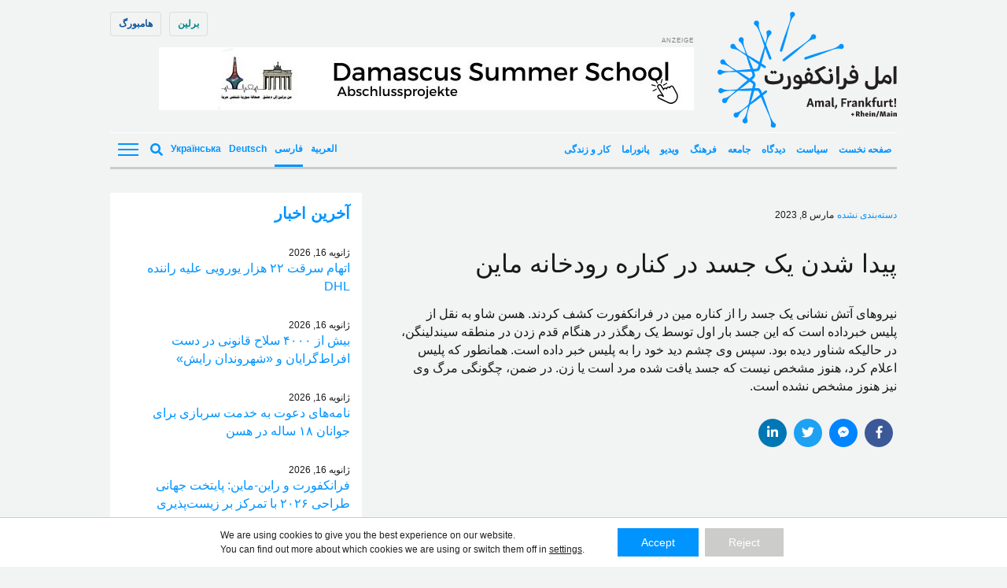

--- FILE ---
content_type: text/html; charset=UTF-8
request_url: https://amalfrankfurt.de/fa/news/%D9%BE%DB%8C%D8%AF%D8%A7-%D8%B4%D8%AF%D9%86-%DB%8C%DA%A9-%D8%AC%D8%B3%D8%AF-%D8%AF%D8%B1-%DA%A9%D9%86%D8%A7%D8%B1%D9%87-%D8%B1%D9%88%D8%AF%D8%AE%D8%A7%D9%86%D9%87-%D9%85%D8%A7%DB%8C%D9%86/
body_size: 27620
content:
<!doctype html><!--[if lt IE 7]><html dir="rtl" lang="fa-IR" class="no-js lt-ie9 lt-ie8 lt-ie7"><![endif]--><!--[if (IE 7)&!(IEMobile)]><html dir="rtl" lang="fa-IR" class="no-js lt-ie9 lt-ie8"><![endif]--><!--[if (IE 8)&!(IEMobile)]><html dir="rtl" lang="fa-IR" class="no-js lt-ie9"><![endif]--><!--[if gt IE 8]><!--> <html dir="rtl" lang="fa-IR" class="no-js"><!--<![endif]--> <head> <meta charset="utf-8"> <script data-ad-client="ca-pub-7640943342427838" async src="https://pagead2.googlesyndication.com/pagead/js/adsbygoogle.js"></script> <meta http-equiv="X-UA-Compatible" content="IE=edge"> <title>پیدا شدن یک جسد در کناره رودخانه ماین - Amal, Frankfurt!</title> <link rel="preload" href="https://amalfrankfurt.de/wp-content/themes/amal-frankfurt/library/fonts/noto-sans-v27-latin-regular.woff2" as="font" type="font/woff2" crossorigin="anonymous"> <link rel="preload" href="https://amalfrankfurt.de/wp-content/themes/amal-frankfurt/library/fonts/noto-sans-v27-latin-regular.woff" as="font" type="font/woff" crossorigin="anonymous"> <link rel="preload" href="https://amalfrankfurt.de/wp-content/themes/amal-frankfurt/library/fonts/noto-sans-v27-latin-600.woff2" as="font" type="font/woff2" crossorigin="anonymous"> <link rel="preload" href="https://amalfrankfurt.de/wp-content/themes/amal-frankfurt/library/fonts/noto-sans-v27-latin-600.woff" as="font" type="font/woff" crossorigin="anonymous"> <link rel="preload" href="https://amalfrankfurt.de/wp-content/themes/amal-frankfurt/library/fonts/noto-sans-v27-latin_cyrillic-regular.woff2" as="font" type="font/woff2" crossorigin="anonymous"> <link rel="preload" href="https://amalfrankfurt.de/wp-content/themes/amal-frankfurt/library/fonts/noto-sans-v27-latin_cyrillic-regular.woff" as="font" type="font/woff" crossorigin="anonymous"> <link rel="preload" href="https://amalfrankfurt.de/wp-content/themes/amal-frankfurt/library/fonts/noto-sans-v27-latin_cyrillic-600.woff2" as="font" type="font/woff2" crossorigin="anonymous"> <link rel="preload" href="https://amalfrankfurt.de/wp-content/themes/amal-frankfurt/library/fonts/noto-sans-v27-latin_cyrillic-600.woff" as="font" type="font/woff" crossorigin="anonymous"> <meta name="HandheldFriendly" content="True"> <meta name="MobileOptimized" content="320"> <meta name="viewport" content="width=device-width, initial-scale=1"/> <link rel="apple-touch-icon" href="https://amalfrankfurt.de/wp-content/themes/amal-frankfurt/library/images/apple-touch-icon.png"> <link rel="icon" href="https://amalfrankfurt.de/wp-content/themes/amal-frankfurt/favicon.png"> <!--[if IE]> <link rel="shortcut icon" href="https://amalfrankfurt.de/wp-content/themes/amal-frankfurt/favicon.ico"> <![endif]--> <meta name="msapplication-TileColor" content="#f01d4f"> <meta name="msapplication-TileImage" content="https://amalfrankfurt.de/wp-content/themes/amal-frankfurt/library/images/win8-tile-icon.png"> <meta name="theme-color" content="#121212"> <link rel="pingback" href="https://amalfrankfurt.de/xmlrpc.php"> <meta name='robots' content='index, follow, max-image-preview:large, max-snippet:-1, max-video-preview:-1'/> <style>img:is([sizes="auto" i], [sizes^="auto," i]) { contain-intrinsic-size: 3000px 1500px }</style> <link rel="alternate" hreflang="fa" href="https://amalfrankfurt.de/fa/news/%d9%be%db%8c%d8%af%d8%a7-%d8%b4%d8%af%d9%86-%db%8c%da%a9-%d8%ac%d8%b3%d8%af-%d8%af%d8%b1-%da%a9%d9%86%d8%a7%d8%b1%d9%87-%d8%b1%d9%88%d8%af%d8%ae%d8%a7%d9%86%d9%87-%d9%85%d8%a7%db%8c%d9%86/"/>  <link rel="canonical" href="https://amalfrankfurt.de/fa/news/%d9%be%db%8c%d8%af%d8%a7-%d8%b4%d8%af%d9%86-%db%8c%da%a9-%d8%ac%d8%b3%d8%af-%d8%af%d8%b1-%da%a9%d9%86%d8%a7%d8%b1%d9%87-%d8%b1%d9%88%d8%af%d8%ae%d8%a7%d9%86%d9%87-%d9%85%d8%a7%db%8c%d9%86/"/> <meta property="og:locale" content="fa_IR"/> <meta property="og:type" content="article"/> <meta property="og:title" content="پیدا شدن یک جسد در کناره رودخانه ماین - Amal, Frankfurt!"/> <meta property="og:description" content="نیروهای آتش نشانی یک جسد را از کناره مین در فرانکفورت کشف کردند. هسن شاو به نقل از پلیس خبرداده است که این جسد بار اول توسط یک رهگذر در هنگام قدم زدن در منطقه سیندلینگن، در حالیکه شناور دیده بود. سپس وی چشم دید خود را به پلیس خبر داده است. همانطور که پلیس... Read more &raquo;"/> <meta property="og:url" content="https://amalfrankfurt.de/fa/news/%d9%be%db%8c%d8%af%d8%a7-%d8%b4%d8%af%d9%86-%db%8c%da%a9-%d8%ac%d8%b3%d8%af-%d8%af%d8%b1-%da%a9%d9%86%d8%a7%d8%b1%d9%87-%d8%b1%d9%88%d8%af%d8%ae%d8%a7%d9%86%d9%87-%d9%85%d8%a7%db%8c%d9%86/"/> <meta property="og:site_name" content="Amal, Frankfurt!"/> <meta name="twitter:card" content="summary_large_image"/> <meta name="twitter:label1" content="زمان تقریبی برای خواندن"/> <meta name="twitter:data1" content="1 دقیقه"/> <script type="application/ld+json" class="yoast-schema-graph">{"@context":"https://schema.org","@graph":[{"@type":"WebPage","@id":"https://amalfrankfurt.de/fa/news/%d9%be%db%8c%d8%af%d8%a7-%d8%b4%d8%af%d9%86-%db%8c%da%a9-%d8%ac%d8%b3%d8%af-%d8%af%d8%b1-%da%a9%d9%86%d8%a7%d8%b1%d9%87-%d8%b1%d9%88%d8%af%d8%ae%d8%a7%d9%86%d9%87-%d9%85%d8%a7%db%8c%d9%86/","url":"https://amalfrankfurt.de/fa/news/%d9%be%db%8c%d8%af%d8%a7-%d8%b4%d8%af%d9%86-%db%8c%da%a9-%d8%ac%d8%b3%d8%af-%d8%af%d8%b1-%da%a9%d9%86%d8%a7%d8%b1%d9%87-%d8%b1%d9%88%d8%af%d8%ae%d8%a7%d9%86%d9%87-%d9%85%d8%a7%db%8c%d9%86/","name":"پیدا شدن یک جسد در کناره رودخانه ماین - Amal, Frankfurt!","isPartOf":{"@id":"https://amalfrankfurt.de/fa/#website"},"datePublished":"2023-03-08T17:08:33+00:00","breadcrumb":{"@id":"https://amalfrankfurt.de/fa/news/%d9%be%db%8c%d8%af%d8%a7-%d8%b4%d8%af%d9%86-%db%8c%da%a9-%d8%ac%d8%b3%d8%af-%d8%af%d8%b1-%da%a9%d9%86%d8%a7%d8%b1%d9%87-%d8%b1%d9%88%d8%af%d8%ae%d8%a7%d9%86%d9%87-%d9%85%d8%a7%db%8c%d9%86/#breadcrumb"},"inLanguage":"fa-IR","potentialAction":[{"@type":"ReadAction","target":["https://amalfrankfurt.de/fa/news/%d9%be%db%8c%d8%af%d8%a7-%d8%b4%d8%af%d9%86-%db%8c%da%a9-%d8%ac%d8%b3%d8%af-%d8%af%d8%b1-%da%a9%d9%86%d8%a7%d8%b1%d9%87-%d8%b1%d9%88%d8%af%d8%ae%d8%a7%d9%86%d9%87-%d9%85%d8%a7%db%8c%d9%86/"]}]},{"@type":"BreadcrumbList","@id":"https://amalfrankfurt.de/fa/news/%d9%be%db%8c%d8%af%d8%a7-%d8%b4%d8%af%d9%86-%db%8c%da%a9-%d8%ac%d8%b3%d8%af-%d8%af%d8%b1-%da%a9%d9%86%d8%a7%d8%b1%d9%87-%d8%b1%d9%88%d8%af%d8%ae%d8%a7%d9%86%d9%87-%d9%85%d8%a7%db%8c%d9%86/#breadcrumb","itemListElement":[{"@type":"ListItem","position":1,"name":"Home","item":"https://amalfrankfurt.de/fa/"},{"@type":"ListItem","position":2,"name":"News","item":"https://amalfrankfurt.de/fa/news/"},{"@type":"ListItem","position":3,"name":"پیدا شدن یک جسد در کناره رودخانه ماین"}]},{"@type":"WebSite","@id":"https://amalfrankfurt.de/fa/#website","url":"https://amalfrankfurt.de/fa/","name":"Amal, Frankfurt!","description":"","potentialAction":[{"@type":"SearchAction","target":{"@type":"EntryPoint","urlTemplate":"https://amalfrankfurt.de/fa/?s={search_term_string}"},"query-input":{"@type":"PropertyValueSpecification","valueRequired":true,"valueName":"search_term_string"}}],"inLanguage":"fa-IR"}]}</script> <link rel="alternate" type="application/rss+xml" title="Amal, Frankfurt! &raquo; خوراک" href="https://amalfrankfurt.de/fa/feed/"/><link rel="alternate" type="application/rss+xml" title="Amal, Frankfurt! &raquo; خوراک دیدگاه‌ها" href="https://amalfrankfurt.de/fa/comments/feed/"/><style id='classic-theme-styles-inline-css' type='text/css'>/*! This file is auto-generated */.wp-block-button__link{color:#fff;background-color:#32373c;border-radius:9999px;box-shadow:none;text-decoration:none;padding:calc(.667em + 2px) calc(1.333em + 2px);font-size:1.125em}.wp-block-file__button{background:#32373c;color:#fff;text-decoration:none}</style><link rel='stylesheet' id='ppress-frontend-css' href='https://amalfrankfurt.de/wp-content/plugins/wp-user-avatar/assets/css/frontend.min.css' type='text/css' media='all'/><link rel='stylesheet' id='ppress-flatpickr-css' href='https://amalfrankfurt.de/wp-content/plugins/wp-user-avatar/assets/flatpickr/flatpickr.min.css' type='text/css' media='all'/><link rel='stylesheet' id='ppress-select2-css' href='https://amalfrankfurt.de/wp-content/plugins/wp-user-avatar/assets/select2/select2.min.css' type='text/css' media='all'/><link rel='stylesheet' id='wpml-legacy-horizontal-list-0-css' href='https://amalfrankfurt.de/wp-content/plugins/sitepress-multilingual-cms/templates/language-switchers/legacy-list-horizontal/style.min.css' type='text/css' media='all'/><style id='wpml-legacy-horizontal-list-0-inline-css' type='text/css'>lang</style><link rel='stylesheet' id='moove_gdpr_frontend-css' href='https://amalfrankfurt.de/wp-content/plugins/gdpr-cookie-compliance/dist/styles/gdpr-main-nf.css' type='text/css' media='all'/><style id='moove_gdpr_frontend-inline-css' type='text/css'> #moove_gdpr_cookie_modal .moove-gdpr-modal-content .moove-gdpr-tab-main h3.tab-title, #moove_gdpr_cookie_modal .moove-gdpr-modal-content .moove-gdpr-tab-main span.tab-title, #moove_gdpr_cookie_modal .moove-gdpr-modal-content .moove-gdpr-modal-left-content #moove-gdpr-menu li a, #moove_gdpr_cookie_modal .moove-gdpr-modal-content .moove-gdpr-modal-left-content #moove-gdpr-menu li button, #moove_gdpr_cookie_modal .moove-gdpr-modal-content .moove-gdpr-modal-left-content .moove-gdpr-branding-cnt a, #moove_gdpr_cookie_modal .moove-gdpr-modal-content .moove-gdpr-modal-footer-content .moove-gdpr-button-holder a.mgbutton, #moove_gdpr_cookie_modal .moove-gdpr-modal-content .moove-gdpr-modal-footer-content .moove-gdpr-button-holder button.mgbutton, #moove_gdpr_cookie_modal .cookie-switch .cookie-slider:after, #moove_gdpr_cookie_modal .cookie-switch .slider:after, #moove_gdpr_cookie_modal .switch .cookie-slider:after, #moove_gdpr_cookie_modal .switch .slider:after, #moove_gdpr_cookie_info_bar .moove-gdpr-info-bar-container .moove-gdpr-info-bar-content p, #moove_gdpr_cookie_info_bar .moove-gdpr-info-bar-container .moove-gdpr-info-bar-content p a, #moove_gdpr_cookie_info_bar .moove-gdpr-info-bar-container .moove-gdpr-info-bar-content a.mgbutton, #moove_gdpr_cookie_info_bar .moove-gdpr-info-bar-container .moove-gdpr-info-bar-content button.mgbutton, #moove_gdpr_cookie_modal .moove-gdpr-modal-content .moove-gdpr-tab-main .moove-gdpr-tab-main-content h1, #moove_gdpr_cookie_modal .moove-gdpr-modal-content .moove-gdpr-tab-main .moove-gdpr-tab-main-content h2, #moove_gdpr_cookie_modal .moove-gdpr-modal-content .moove-gdpr-tab-main .moove-gdpr-tab-main-content h3, #moove_gdpr_cookie_modal .moove-gdpr-modal-content .moove-gdpr-tab-main .moove-gdpr-tab-main-content h4, #moove_gdpr_cookie_modal .moove-gdpr-modal-content .moove-gdpr-tab-main .moove-gdpr-tab-main-content h5, #moove_gdpr_cookie_modal .moove-gdpr-modal-content .moove-gdpr-tab-main .moove-gdpr-tab-main-content h6, #moove_gdpr_cookie_modal .moove-gdpr-modal-content.moove_gdpr_modal_theme_v2 .moove-gdpr-modal-title .tab-title, #moove_gdpr_cookie_modal .moove-gdpr-modal-content.moove_gdpr_modal_theme_v2 .moove-gdpr-tab-main h3.tab-title, #moove_gdpr_cookie_modal .moove-gdpr-modal-content.moove_gdpr_modal_theme_v2 .moove-gdpr-tab-main span.tab-title, #moove_gdpr_cookie_modal .moove-gdpr-modal-content.moove_gdpr_modal_theme_v2 .moove-gdpr-branding-cnt a { font-weight: inherit } #moove_gdpr_cookie_modal,#moove_gdpr_cookie_info_bar,.gdpr_cookie_settings_shortcode_content{font-family:inherit}#moove_gdpr_save_popup_settings_button{background-color:#373737;color:#fff}#moove_gdpr_save_popup_settings_button:hover{background-color:#000}#moove_gdpr_cookie_info_bar .moove-gdpr-info-bar-container .moove-gdpr-info-bar-content a.mgbutton,#moove_gdpr_cookie_info_bar .moove-gdpr-info-bar-container .moove-gdpr-info-bar-content button.mgbutton{background-color:#0094ff}#moove_gdpr_cookie_modal .moove-gdpr-modal-content .moove-gdpr-modal-footer-content .moove-gdpr-button-holder a.mgbutton,#moove_gdpr_cookie_modal .moove-gdpr-modal-content .moove-gdpr-modal-footer-content .moove-gdpr-button-holder button.mgbutton,.gdpr_cookie_settings_shortcode_content .gdpr-shr-button.button-green{background-color:#0094ff;border-color:#0094ff}#moove_gdpr_cookie_modal .moove-gdpr-modal-content .moove-gdpr-modal-footer-content .moove-gdpr-button-holder a.mgbutton:hover,#moove_gdpr_cookie_modal .moove-gdpr-modal-content .moove-gdpr-modal-footer-content .moove-gdpr-button-holder button.mgbutton:hover,.gdpr_cookie_settings_shortcode_content .gdpr-shr-button.button-green:hover{background-color:#fff;color:#0094ff}#moove_gdpr_cookie_modal .moove-gdpr-modal-content .moove-gdpr-modal-close i,#moove_gdpr_cookie_modal .moove-gdpr-modal-content .moove-gdpr-modal-close span.gdpr-icon{background-color:#0094ff;border:1px solid #0094ff}#moove_gdpr_cookie_info_bar span.moove-gdpr-infobar-allow-all.focus-g,#moove_gdpr_cookie_info_bar span.moove-gdpr-infobar-allow-all:focus,#moove_gdpr_cookie_info_bar button.moove-gdpr-infobar-allow-all.focus-g,#moove_gdpr_cookie_info_bar button.moove-gdpr-infobar-allow-all:focus,#moove_gdpr_cookie_info_bar span.moove-gdpr-infobar-reject-btn.focus-g,#moove_gdpr_cookie_info_bar span.moove-gdpr-infobar-reject-btn:focus,#moove_gdpr_cookie_info_bar button.moove-gdpr-infobar-reject-btn.focus-g,#moove_gdpr_cookie_info_bar button.moove-gdpr-infobar-reject-btn:focus,#moove_gdpr_cookie_info_bar span.change-settings-button.focus-g,#moove_gdpr_cookie_info_bar span.change-settings-button:focus,#moove_gdpr_cookie_info_bar button.change-settings-button.focus-g,#moove_gdpr_cookie_info_bar button.change-settings-button:focus{-webkit-box-shadow:0 0 1px 3px #0094ff;-moz-box-shadow:0 0 1px 3px #0094ff;box-shadow:0 0 1px 3px #0094ff}#moove_gdpr_cookie_modal .moove-gdpr-modal-content .moove-gdpr-modal-close i:hover,#moove_gdpr_cookie_modal .moove-gdpr-modal-content .moove-gdpr-modal-close span.gdpr-icon:hover,#moove_gdpr_cookie_info_bar span[data-href]>u.change-settings-button{color:#0094ff}#moove_gdpr_cookie_modal .moove-gdpr-modal-content .moove-gdpr-modal-left-content #moove-gdpr-menu li.menu-item-selected a span.gdpr-icon,#moove_gdpr_cookie_modal .moove-gdpr-modal-content .moove-gdpr-modal-left-content #moove-gdpr-menu li.menu-item-selected button span.gdpr-icon{color:inherit}#moove_gdpr_cookie_modal .moove-gdpr-modal-content .moove-gdpr-modal-left-content #moove-gdpr-menu li a span.gdpr-icon,#moove_gdpr_cookie_modal .moove-gdpr-modal-content .moove-gdpr-modal-left-content #moove-gdpr-menu li button span.gdpr-icon{color:inherit}#moove_gdpr_cookie_modal .gdpr-acc-link{line-height:0;font-size:0;color:transparent;position:absolute}#moove_gdpr_cookie_modal .moove-gdpr-modal-content .moove-gdpr-modal-close:hover i,#moove_gdpr_cookie_modal .moove-gdpr-modal-content .moove-gdpr-modal-left-content #moove-gdpr-menu li a,#moove_gdpr_cookie_modal .moove-gdpr-modal-content .moove-gdpr-modal-left-content #moove-gdpr-menu li button,#moove_gdpr_cookie_modal .moove-gdpr-modal-content .moove-gdpr-modal-left-content #moove-gdpr-menu li button i,#moove_gdpr_cookie_modal .moove-gdpr-modal-content .moove-gdpr-modal-left-content #moove-gdpr-menu li a i,#moove_gdpr_cookie_modal .moove-gdpr-modal-content .moove-gdpr-tab-main .moove-gdpr-tab-main-content a:hover,#moove_gdpr_cookie_info_bar.moove-gdpr-dark-scheme .moove-gdpr-info-bar-container .moove-gdpr-info-bar-content a.mgbutton:hover,#moove_gdpr_cookie_info_bar.moove-gdpr-dark-scheme .moove-gdpr-info-bar-container .moove-gdpr-info-bar-content button.mgbutton:hover,#moove_gdpr_cookie_info_bar.moove-gdpr-dark-scheme .moove-gdpr-info-bar-container .moove-gdpr-info-bar-content a:hover,#moove_gdpr_cookie_info_bar.moove-gdpr-dark-scheme .moove-gdpr-info-bar-container .moove-gdpr-info-bar-content button:hover,#moove_gdpr_cookie_info_bar.moove-gdpr-dark-scheme .moove-gdpr-info-bar-container .moove-gdpr-info-bar-content span.change-settings-button:hover,#moove_gdpr_cookie_info_bar.moove-gdpr-dark-scheme .moove-gdpr-info-bar-container .moove-gdpr-info-bar-content button.change-settings-button:hover,#moove_gdpr_cookie_info_bar.moove-gdpr-dark-scheme .moove-gdpr-info-bar-container .moove-gdpr-info-bar-content u.change-settings-button:hover,#moove_gdpr_cookie_info_bar span[data-href]>u.change-settings-button,#moove_gdpr_cookie_info_bar.moove-gdpr-dark-scheme .moove-gdpr-info-bar-container .moove-gdpr-info-bar-content a.mgbutton.focus-g,#moove_gdpr_cookie_info_bar.moove-gdpr-dark-scheme .moove-gdpr-info-bar-container .moove-gdpr-info-bar-content button.mgbutton.focus-g,#moove_gdpr_cookie_info_bar.moove-gdpr-dark-scheme .moove-gdpr-info-bar-container .moove-gdpr-info-bar-content a.focus-g,#moove_gdpr_cookie_info_bar.moove-gdpr-dark-scheme .moove-gdpr-info-bar-container .moove-gdpr-info-bar-content button.focus-g,#moove_gdpr_cookie_info_bar.moove-gdpr-dark-scheme .moove-gdpr-info-bar-container .moove-gdpr-info-bar-content a.mgbutton:focus,#moove_gdpr_cookie_info_bar.moove-gdpr-dark-scheme .moove-gdpr-info-bar-container .moove-gdpr-info-bar-content button.mgbutton:focus,#moove_gdpr_cookie_info_bar.moove-gdpr-dark-scheme .moove-gdpr-info-bar-container .moove-gdpr-info-bar-content a:focus,#moove_gdpr_cookie_info_bar.moove-gdpr-dark-scheme .moove-gdpr-info-bar-container .moove-gdpr-info-bar-content button:focus,#moove_gdpr_cookie_info_bar.moove-gdpr-dark-scheme .moove-gdpr-info-bar-container .moove-gdpr-info-bar-content span.change-settings-button.focus-g,span.change-settings-button:focus,button.change-settings-button.focus-g,button.change-settings-button:focus,#moove_gdpr_cookie_info_bar.moove-gdpr-dark-scheme .moove-gdpr-info-bar-container .moove-gdpr-info-bar-content u.change-settings-button.focus-g,#moove_gdpr_cookie_info_bar.moove-gdpr-dark-scheme .moove-gdpr-info-bar-container .moove-gdpr-info-bar-content u.change-settings-button:focus{color:#0094ff}#moove_gdpr_cookie_modal .moove-gdpr-branding.focus-g span,#moove_gdpr_cookie_modal .moove-gdpr-modal-content .moove-gdpr-tab-main a.focus-g,#moove_gdpr_cookie_modal .moove-gdpr-modal-content .moove-gdpr-tab-main .gdpr-cd-details-toggle.focus-g{color:#0094ff}#moove_gdpr_cookie_modal.gdpr_lightbox-hide{display:none}</style><!--[if lt IE 9]><link rel='stylesheet' id='amal-ie-only-css' href='https://amalfrankfurt.de/wp-content/themes/amal-frankfurt/library/css/ie.css' type='text/css' media='all' /><![endif]--><link rel='stylesheet' id='slick-css-css' href='//cdnjs.cloudflare.com/ajax/libs/slick-carousel/1.9.0/slick.min.css' type='text/css' media='all'/><link rel='stylesheet' id='slick-theme-css-css' href='//cdnjs.cloudflare.com/ajax/libs/slick-carousel/1.9.0/slick-theme.min.css' type='text/css' media='all'/><script type="text/javascript" id="wpml-cookie-js-extra">/* <![CDATA[ */var wpml_cookies = {"wp-wpml_current_language":{"value":"fa","expires":1,"path":"\/"}};var wpml_cookies = {"wp-wpml_current_language":{"value":"fa","expires":1,"path":"\/"}};/* ]]> */</script><script type="text/javascript" src="https://amalfrankfurt.de/wp-content/plugins/sitepress-multilingual-cms/res/js/cookies/language-cookie.js" id="wpml-cookie-js" defer="defer" data-wp-strategy="defer"></script><script type="text/javascript" src="//ajax.googleapis.com/ajax/libs/jquery/2.1.0/jquery.min.js" id="jquery-js"></script><script type="text/javascript" src="https://amalfrankfurt.de/wp-content/plugins/wp-user-avatar/assets/flatpickr/flatpickr.min.js" id="ppress-flatpickr-js"></script><script type="text/javascript" src="https://amalfrankfurt.de/wp-content/plugins/wp-user-avatar/assets/select2/select2.min.js" id="ppress-select2-js"></script><script type="text/javascript" id="wpml-browser-redirect-js-extra">/* <![CDATA[ */var wpml_browser_redirect_params = {"pageLanguage":"fa","languageUrls":{"fa_ir":"https:\/\/amalfrankfurt.de\/fa\/news\/%d9%be%db%8c%d8%af%d8%a7-%d8%b4%d8%af%d9%86-%db%8c%da%a9-%d8%ac%d8%b3%d8%af-%d8%af%d8%b1-%da%a9%d9%86%d8%a7%d8%b1%d9%87-%d8%b1%d9%88%d8%af%d8%ae%d8%a7%d9%86%d9%87-%d9%85%d8%a7%db%8c%d9%86\/","fa":"https:\/\/amalfrankfurt.de\/fa\/news\/%d9%be%db%8c%d8%af%d8%a7-%d8%b4%d8%af%d9%86-%db%8c%da%a9-%d8%ac%d8%b3%d8%af-%d8%af%d8%b1-%da%a9%d9%86%d8%a7%d8%b1%d9%87-%d8%b1%d9%88%d8%af%d8%ae%d8%a7%d9%86%d9%87-%d9%85%d8%a7%db%8c%d9%86\/","ir":"https:\/\/amalfrankfurt.de\/fa\/news\/%d9%be%db%8c%d8%af%d8%a7-%d8%b4%d8%af%d9%86-%db%8c%da%a9-%d8%ac%d8%b3%d8%af-%d8%af%d8%b1-%da%a9%d9%86%d8%a7%d8%b1%d9%87-%d8%b1%d9%88%d8%af%d8%ae%d8%a7%d9%86%d9%87-%d9%85%d8%a7%db%8c%d9%86\/"},"cookie":{"name":"_icl_visitor_lang_js","domain":"amalfrankfurt.de","path":"\/","expiration":72}};/* ]]> */</script><script type="text/javascript" src="https://amalfrankfurt.de/wp-content/plugins/sitepress-multilingual-cms/dist/js/browser-redirect/app.js" id="wpml-browser-redirect-js"></script><script type="text/javascript" src="https://amalfrankfurt.de/wp-content/themes/amal-frankfurt/library/js/libs/modernizr.custom.min.js" id="amal-modernizr-js"></script><link rel="https://api.w.org/" href="https://amalfrankfurt.de/fa/wp-json/"/><link rel='shortlink' href='https://amalfrankfurt.de/fa/?p=170391'/><link rel="alternate" title="oEmbed (JSON)" type="application/json+oembed" href="https://amalfrankfurt.de/fa/wp-json/oembed/1.0/embed?url=https%3A%2F%2Famalfrankfurt.de%2Ffa%2Fnews%2F%25d9%25be%25db%258c%25d8%25af%25d8%25a7-%25d8%25b4%25d8%25af%25d9%2586-%25db%258c%25da%25a9-%25d8%25ac%25d8%25b3%25d8%25af-%25d8%25af%25d8%25b1-%25da%25a9%25d9%2586%25d8%25a7%25d8%25b1%25d9%2587-%25d8%25b1%25d9%2588%25d8%25af%25d8%25ae%25d8%25a7%25d9%2586%25d9%2587-%25d9%2585%25d8%25a7%25db%258c%25d9%2586%2F"/><link rel="alternate" title="oEmbed (XML)" type="text/xml+oembed" href="https://amalfrankfurt.de/fa/wp-json/oembed/1.0/embed?url=https%3A%2F%2Famalfrankfurt.de%2Ffa%2Fnews%2F%25d9%25be%25db%258c%25d8%25af%25d8%25a7-%25d8%25b4%25d8%25af%25d9%2586-%25db%258c%25da%25a9-%25d8%25ac%25d8%25b3%25d8%25af-%25d8%25af%25d8%25b1-%25da%25a9%25d9%2586%25d8%25a7%25d8%25b1%25d9%2587-%25d8%25b1%25d9%2588%25d8%25af%25d8%25ae%25d8%25a7%25d9%2586%25d9%2587-%25d9%2585%25d8%25a7%25db%258c%25d9%2586%2F&#038;format=xml"/><meta name="generator" content="WPML ver:4.6.15 stt:5,3,17,66;"/>  <link rel="prefetch" href="https://amalfrankfurt.de/fa/"/> <link rel="prerender" href="https://amalfrankfurt.de/fa/"/>  <link rel="prefetch" href="https://amalfrankfurt.de/fa/news/%d8%aa%d8%ac%d9%84%db%8c%d9%84-%d8%a7%d8%b2-%d8%b1%d9%88%d8%b2-%d8%ac%d9%87%d8%a7%d9%86%db%8c-%d8%b2%d9%86/"/> <link rel="prerender" href="https://amalfrankfurt.de/fa/news/%d8%aa%d8%ac%d9%84%db%8c%d9%84-%d8%a7%d8%b2-%d8%b1%d9%88%d8%b2-%d8%ac%d9%87%d8%a7%d9%86%db%8c-%d8%b2%d9%86/"/> <link rel="stylesheet" href="https://sibforms.com/forms/end-form/build/sib-styles.css"> <link rel='stylesheet' href='https://amalfrankfurt.de/wp-content/themes/amal-frankfurt/library/css/style.css?counter=1768739719' type='text/css' media='all'/>  <script> var _paq = window._paq = window._paq || []; /* tracker methods like "setCustomDimension" should be called before "trackPageView" */ _paq.push(['trackPageView']); _paq.push(['enableLinkTracking']); (function() { var u="//piwik.evangelisch.de/"; _paq.push(['setTrackerUrl', u+'matomo.php']); _paq.push(['setSiteId', '93']); var d=document, g=d.createElement('script'), s=d.getElementsByTagName('script')[0]; g.async=true; g.src=u+'matomo.js'; s.parentNode.insertBefore(g,s); })(); </script>  </head> <body id="amal-berlin" class="rtl wp-singular news-template-default single single-news postid-170391 wp-theme-amal-frankfurt lang-fa" > <script> document.body.classList.add('fade'); </script> <div id="container"> <header id="header" class="header container" role="banner" itemscope itemtype="http://schema.org/WPHeader"> <div id="desktop-header"> <div class="primary-nav flex"> <div id="logo" class="h1" itemscope itemtype="http://schema.org/Organization"> <a class="id-frankfurt" href="https://amalfrankfurt.de/fa/" rel="nofollow"><img width="228" height="147" src="https://amalfrankfurt.de/wp-content/themes/amal-frankfurt/library/images/logo-frankfurt-farsi.svg" alt="Amal, Frankfurt!"/></a> </div> <div class="website-switcher"><a id="berlin-website" href="https://amalberlin.de/fa">برلین</a><a id="hamburg-website" href="https://amalhamburg.de/fa">هامبورگ</a></div> <div class="banner-header"><div id="top-banner" class="banner desktop-only lazyload"><span class="indication">Anzeige</span><a href="https://amalfrankfurt.de/category/%d8%a3%d9%85%d9%84-%d8%af%d9%85%d8%b4%d9%82-%d9%84%d9%84%d8%aa%d8%af%d8%b1%d9%8a%d8%a8/"><img width="680" height="80" src="https://amalfrankfurt.de/wp-content/uploads/sites/5/2025/09/Damascus-Summerschool1.jpg" class="image wp-image-238404 attachment-full size-full" alt="" style="max-width: 100%; height: auto;" decoding="async" fetchpriority="high" srcset="https://amalfrankfurt.de/wp-content/uploads/sites/5/2025/09/Damascus-Summerschool1.jpg 680w, https://amalfrankfurt.de/wp-content/uploads/sites/5/2025/09/Damascus-Summerschool1-300x35.jpg 300w" sizes="(max-width: 680px) 100vw, 680px"/></a></div></div> </div> <div class="secondary-nav flex justify"> <div class="secondary-nav__left flex"> <div class="categories-header"> <nav class="categories-nav" role="navigation" itemscope itemtype="http://schema.org/SiteNavigationElement"> <ul id="menu-farsi-main-menu" class="cat-nav vertical-scroll"><li id="menu-item-164282" class="menu-item menu-item-type-post_type menu-item-object-page menu-item-home menu-item-164282"><a href="https://amalfrankfurt.de/fa/">صفحه نخست</a></li><li id="menu-item-164278" class="menu-item menu-item-type-taxonomy menu-item-object-category menu-item-164278"><a href="https://amalfrankfurt.de/fa/category/%d8%b3%db%8c%d8%a7%d8%b3%d8%aa/">سیاست</a></li><li id="menu-item-164277" class="menu-item menu-item-type-taxonomy menu-item-object-category menu-item-164277"><a href="https://amalfrankfurt.de/fa/category/%d8%af%db%8c%d8%af%da%af%d8%a7%d9%87/">دیدگاه</a></li><li id="menu-item-169351" class="menu-item menu-item-type-taxonomy menu-item-object-category menu-item-169351"><a href="https://amalfrankfurt.de/fa/category/%d8%ac%d8%a7%d9%85%d8%b9%d9%87/">جامعه</a></li><li id="menu-item-164279" class="menu-item menu-item-type-taxonomy menu-item-object-category menu-item-164279"><a href="https://amalfrankfurt.de/fa/category/%d9%81%d8%b1%d9%87%d9%86%da%af/">فرهنگ</a></li><li id="menu-item-164280" class="menu-item menu-item-type-taxonomy menu-item-object-category menu-item-164280"><a href="https://amalfrankfurt.de/fa/category/video-fa/">ویدیو</a></li><li id="menu-item-170317" class="menu-item menu-item-type-taxonomy menu-item-object-category menu-item-170317"><a href="https://amalfrankfurt.de/fa/category/%d9%be%d8%a7%d9%86%d9%88%d8%b1%d8%a7%d9%85%d8%a7/">پانوراما</a></li><li id="menu-item-213323" class="menu-item menu-item-type-taxonomy menu-item-object-category menu-item-213323"><a href="https://amalfrankfurt.de/fa/category/amal-work-fa/">کار و زندگی</a></li></ul> </nav></div> </div> <div class="secondary-nav__right flex"> <div id="language-swicher" class="language-switcher"><div class="lang_sel_list_horizontal wpml-ls-sidebars-language-switcher wpml-ls wpml-ls-rtl wpml-ls-legacy-list-horizontal" id="lang_sel_list"> <ul><li class="icl-ar wpml-ls-slot-language-switcher wpml-ls-item wpml-ls-item-ar wpml-ls-first-item wpml-ls-item-legacy-list-horizontal"> <a href="https://amalfrankfurt.de/" class="wpml-ls-link"> <span class="wpml-ls-native icl_lang_sel_native" lang="ar">العربية</span></a> </li><li class="icl-fa wpml-ls-slot-language-switcher wpml-ls-item wpml-ls-item-fa wpml-ls-current-language wpml-ls-item-legacy-list-horizontal"> <a href="https://amalfrankfurt.de/fa/news/%d9%be%db%8c%d8%af%d8%a7-%d8%b4%d8%af%d9%86-%db%8c%da%a9-%d8%ac%d8%b3%d8%af-%d8%af%d8%b1-%da%a9%d9%86%d8%a7%d8%b1%d9%87-%d8%b1%d9%88%d8%af%d8%ae%d8%a7%d9%86%d9%87-%d9%85%d8%a7%db%8c%d9%86/" class="wpml-ls-link"> <span class="wpml-ls-native icl_lang_sel_native">فارسی</span></a> </li><li class="icl-de wpml-ls-slot-language-switcher wpml-ls-item wpml-ls-item-de wpml-ls-item-legacy-list-horizontal"> <a href="https://amalfrankfurt.de/de/" class="wpml-ls-link"> <span class="wpml-ls-native icl_lang_sel_native" lang="de">Deutsch</span></a> </li><li class="icl-ua wpml-ls-slot-language-switcher wpml-ls-item wpml-ls-item-ua wpml-ls-last-item wpml-ls-item-legacy-list-horizontal"> <a href="https://amalfrankfurt.de/ua/" class="wpml-ls-link"> <span class="wpml-ls-native icl_lang_sel_native" lang="ua">Українська</span></a> </li></ul></div></div> <div class="toggle-search"> <i class="fas fa-search"></i> </div> <div id="search-nav" class="is-desktop"> <div id="search-nav-container"> <form role="search" method="get" id="searchform" class="searchform" action="https://amalfrankfurt.de/fa/"> <div> <input type="search" id="s" name="s" placeholder="Search..."/> <button type="submit" id="searchsubmit" ><i class="fas fa-search"></i></button> </div> </form> </div></div>  <div id="toggle-nav"> <button class="toggle-menu"> <span></span> </button> </div> </div> <div id="mobile-nav-wrapper"></div><div id="mobile-nav" class="is-desktop"> <div id="mobile-nav-container"> <div class="flex justify"> <div class="mobile-nav__col"><ul id="menu-fa-secondary-menu-1" class="nav top-nav cf"><li id="menu-item-164588" class="noclick menu-item menu-item-type-custom menu-item-object-custom menu-item-has-children menu-item-164588"><a href="#">درباره امل، برلین!</a><ul class="sub-menu"> <li id="menu-item-164595" class="menu-item menu-item-type-post_type menu-item-object-page menu-item-164595"><a href="https://amalfrankfurt.de/fa/projekt/">روند پروژه</a></li> <li id="menu-item-164596" class="menu-item menu-item-type-post_type menu-item-object-page menu-item-164596"><a href="https://amalfrankfurt.de/fa/presseschau/">در رسانه‌ها</a></li></ul></li></ul></div><div class="mobile-nav__col"></div><div class="mobile-nav__col"></div> </div> </div> <div class="mobile-website-switcher"> <div class="website-switcher"><a id="berlin-website" href="https://amalberlin.de/fa">برلین</a><a id="hamburg-website" href="https://amalhamburg.de/fa">هامبورگ</a></div> </div></div></div> <div id="fixed-nav"> <div class="container"> <div class="secondary-nav flex justify"> <div class="secondary-nav__left flex"> <div class="categories-header"> <nav class="categories-nav" role="navigation" itemscope itemtype="http://schema.org/SiteNavigationElement"> <ul id="menu-farsi-main-menu-1" class="cat-nav vertical-scroll"><li class="menu-item menu-item-type-post_type menu-item-object-page menu-item-home menu-item-164282"><a href="https://amalfrankfurt.de/fa/">صفحه نخست</a></li><li class="menu-item menu-item-type-taxonomy menu-item-object-category menu-item-164278"><a href="https://amalfrankfurt.de/fa/category/%d8%b3%db%8c%d8%a7%d8%b3%d8%aa/">سیاست</a></li><li class="menu-item menu-item-type-taxonomy menu-item-object-category menu-item-164277"><a href="https://amalfrankfurt.de/fa/category/%d8%af%db%8c%d8%af%da%af%d8%a7%d9%87/">دیدگاه</a></li><li class="menu-item menu-item-type-taxonomy menu-item-object-category menu-item-169351"><a href="https://amalfrankfurt.de/fa/category/%d8%ac%d8%a7%d9%85%d8%b9%d9%87/">جامعه</a></li><li class="menu-item menu-item-type-taxonomy menu-item-object-category menu-item-164279"><a href="https://amalfrankfurt.de/fa/category/%d9%81%d8%b1%d9%87%d9%86%da%af/">فرهنگ</a></li><li class="menu-item menu-item-type-taxonomy menu-item-object-category menu-item-164280"><a href="https://amalfrankfurt.de/fa/category/video-fa/">ویدیو</a></li><li class="menu-item menu-item-type-taxonomy menu-item-object-category menu-item-170317"><a href="https://amalfrankfurt.de/fa/category/%d9%be%d8%a7%d9%86%d9%88%d8%b1%d8%a7%d9%85%d8%a7/">پانوراما</a></li><li class="menu-item menu-item-type-taxonomy menu-item-object-category menu-item-213323"><a href="https://amalfrankfurt.de/fa/category/amal-work-fa/">کار و زندگی</a></li></ul> </nav></div> </div> <div class="secondary-nav__right flex"> <div id="language-swicher" class="language-switcher"><div class="lang_sel_list_horizontal wpml-ls-sidebars-language-switcher wpml-ls wpml-ls-rtl wpml-ls-legacy-list-horizontal" id="lang_sel_list"> <ul><li class="icl-ar wpml-ls-slot-language-switcher wpml-ls-item wpml-ls-item-ar wpml-ls-first-item wpml-ls-item-legacy-list-horizontal"> <a href="https://amalfrankfurt.de/" class="wpml-ls-link"> <span class="wpml-ls-native icl_lang_sel_native" lang="ar">العربية</span></a> </li><li class="icl-fa wpml-ls-slot-language-switcher wpml-ls-item wpml-ls-item-fa wpml-ls-current-language wpml-ls-item-legacy-list-horizontal"> <a href="https://amalfrankfurt.de/fa/news/%d9%be%db%8c%d8%af%d8%a7-%d8%b4%d8%af%d9%86-%db%8c%da%a9-%d8%ac%d8%b3%d8%af-%d8%af%d8%b1-%da%a9%d9%86%d8%a7%d8%b1%d9%87-%d8%b1%d9%88%d8%af%d8%ae%d8%a7%d9%86%d9%87-%d9%85%d8%a7%db%8c%d9%86/" class="wpml-ls-link"> <span class="wpml-ls-native icl_lang_sel_native">فارسی</span></a> </li><li class="icl-de wpml-ls-slot-language-switcher wpml-ls-item wpml-ls-item-de wpml-ls-item-legacy-list-horizontal"> <a href="https://amalfrankfurt.de/de/" class="wpml-ls-link"> <span class="wpml-ls-native icl_lang_sel_native" lang="de">Deutsch</span></a> </li><li class="icl-ua wpml-ls-slot-language-switcher wpml-ls-item wpml-ls-item-ua wpml-ls-last-item wpml-ls-item-legacy-list-horizontal"> <a href="https://amalfrankfurt.de/ua/" class="wpml-ls-link"> <span class="wpml-ls-native icl_lang_sel_native" lang="ua">Українська</span></a> </li></ul></div></div> <div class="toggle-search"> <i class="fas fa-search"></i> </div> <div id="search-nav" class="is-desktop"> <div id="search-nav-container"> <form role="search" method="get" id="searchform" class="searchform" action="https://amalfrankfurt.de/fa/"> <div> <input type="search" id="s" name="s" placeholder="Search..."/> <button type="submit" id="searchsubmit" ><i class="fas fa-search"></i></button> </div> </form> </div></div>  <div id="toggle-nav"> <button class="toggle-menu"> <span></span> </button> </div> </div> <div id="mobile-nav-wrapper"></div><div id="mobile-nav" class="is-desktop"> <div id="mobile-nav-container"> <div class="flex justify"> <div class="mobile-nav__col"><ul id="menu-fa-secondary-menu-2" class="nav top-nav cf"><li class="noclick menu-item menu-item-type-custom menu-item-object-custom menu-item-has-children menu-item-164588"><a href="#">درباره امل، برلین!</a><ul class="sub-menu"> <li class="menu-item menu-item-type-post_type menu-item-object-page menu-item-164595"><a href="https://amalfrankfurt.de/fa/projekt/">روند پروژه</a></li> <li class="menu-item menu-item-type-post_type menu-item-object-page menu-item-164596"><a href="https://amalfrankfurt.de/fa/presseschau/">در رسانه‌ها</a></li></ul></li></ul></div><div class="mobile-nav__col"></div><div class="mobile-nav__col"></div> </div> </div> <div class="mobile-website-switcher"> <div class="website-switcher"><a id="berlin-website" href="https://amalberlin.de/fa">برلین</a><a id="hamburg-website" href="https://amalhamburg.de/fa">هامبورگ</a></div> </div></div></div> </div> </div> </div> <script> !function(f,b,e,v,n,t,s) {if(f.fbq)return;n=f.fbq=function(){n.callMethod? n.callMethod.apply(n,arguments):n.queue.push(arguments)}; if(!f._fbq)f._fbq=n;n.push=n;n.loaded=!0;n.version='2.0'; n.queue=[];t=b.createElement(e);t.async=!0; t.src=v;s=b.getElementsByTagName(e)[0]; s.parentNode.insertBefore(t,s)}(window, document,'script', 'https://connect.facebook.net/en_US/fbevents.js'); fbq('init', '559624511170814'); fbq('track', 'PageView'); </script> <noscript><img height="1" width="1" style="display:none" src="https://www.facebook.com/tr?id=559624511170814&ev=PageView&noscript=1"/></noscript> </header><main class="container"> <div class="main-container flex justify">  <div class="main"> <header class="single-header"> <div class="single-meta"> <span class="article-category">دسته‌بندی نشده</span> <span class="date">مارس 8, 2023</span> </div> <h1>پیدا شدن یک جسد در کناره رودخانه ماین</h1> </header> <article class="single-content"><div class="x11i5rnm xat24cr x1mh8g0r x1vvkbs xtlvy1s x126k92a"><div dir="auto">نیروهای آتش نشانی یک جسد را از کناره مین در فرانکفورت کشف کردند. هسن شاو به نقل از پلیس خبرداده است که این جسد بار اول توسط یک رهگذر در هنگام قدم زدن در منطقه سیندلینگن، در حالیکه شناور دیده بود. سپس وی چشم دید خود را به پلیس خبر داده است. همانطور که پلیس اعلام کرد، هنوز مشخص نیست که جسد یافت شده مرد است یا زن. در ضمن، چگونگی مرگ وی نیز هنوز مشخص نشده است.</div></div></article> <footer class="single-footer"> <div class="sharing-tools"> <a class="sharing-btn share-facebook transition" target="_blank" title="Facebook" href="https://www.facebook.com/sharer.php?u=https://amalfrankfurt.de/fa/news/%d9%be%db%8c%d8%af%d8%a7-%d8%b4%d8%af%d9%86-%db%8c%da%a9-%d8%ac%d8%b3%d8%af-%d8%af%d8%b1-%da%a9%d9%86%d8%a7%d8%b1%d9%87-%d8%b1%d9%88%d8%af%d8%ae%d8%a7%d9%86%d9%87-%d9%85%d8%a7%db%8c%d9%86/&t=پیدا شدن یک جسد در کناره رودخانه ماین" rel="nofollow" onclick="javascript:window.open(this.href, '', 'menubar=no,toolbar=no,resizable=yes,scrollbars=yes,height=500,width=700');return false;"> <i class="fab fa-facebook-f"></i> </a> <a class="sharing-btn share-messenger transition" target="_blank" title="Messenger" href="https://www.facebook.com/dialog/send?app_id=246162656251796&link=https://amalfrankfurt.de/fa/news/%d9%be%db%8c%d8%af%d8%a7-%d8%b4%d8%af%d9%86-%db%8c%da%a9-%d8%ac%d8%b3%d8%af-%d8%af%d8%b1-%da%a9%d9%86%d8%a7%d8%b1%d9%87-%d8%b1%d9%88%d8%af%d8%ae%d8%a7%d9%86%d9%87-%d9%85%d8%a7%db%8c%d9%86/&redirect_uri=https://www.floatmagazin.de/" class="sharing-btn sharing-btn--circle sharing-btn--messenger sharing-btn--messenger-desktop" target="_blank"> <i class="fab fa-facebook-messenger"></i> </a> <a class="sharing-btn share-twitter transition" target="_blank" title="Twitter" href="https://twitter.com/share?url=https://amalfrankfurt.de/fa/news/%d9%be%db%8c%d8%af%d8%a7-%d8%b4%d8%af%d9%86-%db%8c%da%a9-%d8%ac%d8%b3%d8%af-%d8%af%d8%b1-%da%a9%d9%86%d8%a7%d8%b1%d9%87-%d8%b1%d9%88%d8%af%d8%ae%d8%a7%d9%86%d9%87-%d9%85%d8%a7%db%8c%d9%86/&text=پیدا شدن یک جسد در کناره رودخانه ماین&via=Amal, Frankfurt!" rel="nofollow" onclick="javascript:window.open(this.href, '', 'menubar=no,toolbar=no,resizable=yes,scrollbars=yes,height=400,width=700');return false;"> <i class="fab fa-twitter"></i> </a> <a class="sharing-btn share-linkedin" target="_blank" title="Linkedin" href="https://www.linkedin.com/shareArticle?mini=true&url=https://amalfrankfurt.de/fa/news/%d9%be%db%8c%d8%af%d8%a7-%d8%b4%d8%af%d9%86-%db%8c%da%a9-%d8%ac%d8%b3%d8%af-%d8%af%d8%b1-%da%a9%d9%86%d8%a7%d8%b1%d9%87-%d8%b1%d9%88%d8%af%d8%ae%d8%a7%d9%86%d9%87-%d9%85%d8%a7%db%8c%d9%86/&title=پیدا شدن یک جسد در کناره رودخانه ماین" rel="nofollow" onclick="javascript:window.open(this.href, '','menubar=no,toolbar=no,resizable=yes,scrollbars=yes,height=450,width=650');return false;"> <i class="fab fa-linkedin-in"></i> </a> <a class="sharing-btn share-whatsapp mobile-only" href="https://api.whatsapp.com/send?phone=91XXXXXXXXXX&text=urlencodedtext" target="_blank"> <i class="fab fa-whatsapp"></i> </a> <a class="sharing-btn share-telegram mobile-only" href='https://telegram.me/share/url?url=' onclick='window.open(&apos;https://telegram.me/share/url?url==&apos;+encodeURIComponent(location.href)+&apos;&amp;bodytext=&amp;tags=&amp;text=&apos;+encodeURIComponent(document.title));return false;' rel='nofollow' title='Share on Telegram'> <i class="fab fa-telegram-plane"></i> </a></div> </footer> </div>  <div class="sidebar">  <div id="homepage-latest-news" class="sidebar-section"> <div class="pop-up-close mobile-only"> <svg viewBox="0 0 21.4 21.4"><path class="st0" d="M.7.7l20 20M.7 20.7l20-20"/></svg> </div> <h2 class="sidebar-title section-title">آخرین اخبار</h2> <div class="v-scroll"> <article class="sidebar-article"> <div class="pop-in-trigger"> <div class="time-stamp"> <span class="stamp-de">ژانویه 16, 2026</span> </div> <h3>اتهام سرقت ۲۲ هزار یورویی علیه راننده DHL</h3> </div> <div class="pop-in"> <div class="pop-in-wrapper"></div> <div class="pop-in-container"> <div class="pop-in-close"> <svg viewBox="0 0 21.4 21.4"><path class="st0" d="M.7.7l20 20M.7 20.7l20-20"/></svg> </div> <div class="pop-in-content"> <h3>اتهام سرقت ۲۲ هزار یورویی علیه راننده DHL</h3> <p dir="rtl" style="text-align: right;"><span style="font-weight: 400;">یک راننده ۲۵ ساله شرکت دی‌اچ‌ال در شهر نوردر‌اشتد (Norderstedt) به اتهام سرقت سیستماتیک بسته‌های پستی حاوی تلفن‌های هوشمند و لوازم الکترونیکی گران‌قیمت در برابر دادگاه قرار گرفت.</span></p><p dir="rtl" style="text-align: right;"><span style="font-weight: 400;">طبق کیفرخواست، این متهم در بازه زمانی کوتاه سه هفته‌ای، ۲۹ بسته شامل جدیدترین مدل‌های آیفون و سامسونگ به ارزش تقریبی ۲۲ هزار یورو را ربوده و به فروش رسانده است. روند جلسه در دادگاه محلی (Amtsgericht) تنها ۱۵ دقیقه پس از شروع متوقف شد؛ زیرا با توجه به احتمال صدور حکم زندان بیش از یک سال، متهم نیاز به یک وکیل دارد اما بدون وکیل در دادگاه حاضر شده بود.</span></p><p dir="rtl" style="text-align: right;"><span style="font-weight: 400;">نکته جالب توجه این است که این فرد سال‌ها به عنوان توزیع‌کننده کار می‌کرد و پیش‌تر در مصاحبه‌ای از اهمیت مسئولیت‌پذیری در شغل خود سخن گفته بود. او اکنون دو هفته مهلت دارد تا وکیلی برای خود معرفی کند.</span></p> </div> </div> </div> </article> <article class="sidebar-article"> <div class="pop-in-trigger"> <div class="time-stamp"> <span class="stamp-de">ژانویه 16, 2026</span> </div> <h3>بیش از ۴۰۰۰ سلاح قانونی در دست افراط‌گرایان و «شهروندان رایش»</h3> </div> <div class="pop-in"> <div class="pop-in-wrapper"></div> <div class="pop-in-container"> <div class="pop-in-close"> <svg viewBox="0 0 21.4 21.4"><path class="st0" d="M.7.7l20 20M.7 20.7l20-20"/></svg> </div> <div class="pop-in-content"> <h3>بیش از ۴۰۰۰ سلاح قانونی در دست افراط‌گرایان و «شهروندان رایش»</h3> <p dir="rtl" style="text-align: right;"><span style="font-weight: 400;">بر اساس جدیدترین آمارهای وزارت کشور فدرال، تعداد سلاح‌های قانونی در اختیار راست‌گرایان افراطی و اعضای جنبش «شهروندان رایش» (Reichsbürger) به بیش از ۴۰۰۰ قبضه رسیده است.</span></p><p dir="rtl" style="text-align: right;"><span style="font-weight: 400;">طبق این گزارش که مربوط به پایان سال ۲۰۲۴ است، حدود ۱۵۰۰ نفر از افرادی که توسط نهادهای امنیتی به عنوان تهدید شناخته می‌شوند، همچنان دارای مجوز قانونی سلاح هستند. این آمار نسبت به سال ۲۰۲۲ افزایش یافته است. مارسل امریک، سخنگوی حزب سبزها، این وضعیت را یک &#8220;رسوایی&#8221; خواند و تأکید کرد کسانی که نظم دموکراتیک را قبول ندارند، نباید مسلح باشند. اگرچه در طول سال ۲۰۲۴ مجوز حمل سلاح ۳۶۰ نفر از این افراد باطل شده است، اما منتقدان معتقدند روند خلع سلاح دشمنان قانون اساسی بسیار کند پیش می‌رود.</span></p><p dir="rtl" style="text-align: right;"> </div> </div> </div> </article> <article class="sidebar-article"> <div class="pop-in-trigger"> <div class="time-stamp"> <span class="stamp-de">ژانویه 16, 2026</span> </div> <h3>نامه‌های دعوت به خدمت سربازی برای جوانان ۱۸ ساله در هسن</h3> </div> <div class="pop-in"> <div class="pop-in-wrapper"></div> <div class="pop-in-container"> <div class="pop-in-close"> <svg viewBox="0 0 21.4 21.4"><path class="st0" d="M.7.7l20 20M.7 20.7l20-20"/></svg> </div> <div class="pop-in-content"> <h3>نامه‌های دعوت به خدمت سربازی برای جوانان ۱۸ ساله در هسن</h3> <p dir="rtl">جوانان ۱۸ ساله در هسن به‌زودی نامه‌ای از Bundeswehr دریافت خواهند کرد که در آن پرسیده شده است آیا برای انجام خدمت سربازی آمادگی دارند یا خیر. این اقدام در چارچوب قانون نوسازی خدمت سربازی صورت می‌گیرد. گفته شده، مردان ملزم به تکمیل پرسشنامه هستند، اما زنان می‌توانند به‌صورت داوطلبانه در آن شرکت کنند. این در‌حالی است که اخیرآ علاقه به خدمت سربازی افزایش یافته است.به طور نمونه، در سال ۲۰۲۳ در هسن ۶،۱۷۰ مورد مشاوره اولیه انجام شد و این رقم در سال ۲۰۲۴ به ۵،۲۹۰ مورد رسید. تا پایان نوامبر ۲۰۲۳، تعداد ۱،۵۸۰ نفر جدید استخدام شدند، در حالی که این رقم در سال قبل ۱،۴۲۰ نفر بود. به گزارش خبرگزاری هسن‌شاو؛ همزمان، تعداد جوانانی که از انجام خدمت سربازی امتناع می‌کنند نیز رو به افزایش است. نهاد Deutsche Friedensgesellschaft در این زمینه مشاوره ارائه می‌دهد و افزایش تقاضا را ثبت کرده است. انتظار می‌رود که از ماه ژانویه، با ارسال نامه‌ها، این آمار نیز افزایش یابد. این موضوع برای پناهندگان جوان در آلمان حائز اهمیت است، زیرا تعهدات و فرصت‌های آینده آنان در این کشور را تحت تأثیر قرار می‌دهد.</p> </div> </div> </div> </article> <article class="sidebar-article"> <div class="pop-in-trigger"> <div class="time-stamp"> <span class="stamp-de">ژانویه 16, 2026</span> </div> <h3>فرانکفورت و راین-ماین: پایتخت جهانی طراحی ۲۰۲۶ با تمرکز بر زیست‌پذیری شهری</h3> </div> <div class="pop-in"> <div class="pop-in-wrapper"></div> <div class="pop-in-container"> <div class="pop-in-close"> <svg viewBox="0 0 21.4 21.4"><path class="st0" d="M.7.7l20 20M.7 20.7l20-20"/></svg> </div> <div class="pop-in-content"> <h3>فرانکفورت و راین-ماین: پایتخت جهانی طراحی ۲۰۲۶ با تمرکز بر زیست‌پذیری شهری</h3> <p dir="rtl">فرانکفورت و منطقه راین-ماین به عنوان «پایتخت جهانی طراحی ۲۰۲۶» انتخاب شدند و کار خود را با یک مراسم افتتاحیه در دارمشتات آغاز می‌کنند. آن‌ها تحت شعار «نگاه به آینده – شکل‌دهی مشترک فردا»، حدود دو هزار پروژه و رویداد را برنامه‌ریزی می‌کنند. تمرکز اصلی بر طراحی فضاهای زندگی شهری است، نه بر محصولات لوکس. به گزارش خبرگزاری هسن‌شاو، هدف این است که شهرها زیست‌پذیرتر شوند. در همین حال، پروژه‌هایی برای ایجاد فضای سبز در ساختمان‌ها و تبدیل خیابان‌ها به فضاهای عمومی نیز وجود دارد. بیش از صد شریک از این ابتکارات حمایت می‌کنند. علاوه بر این، کارگاه‌ها، جشنواره‌ها، جشن‌ها و کنفرانس‌هایی سازماندهی می‌شوند تا تبادل نظر و مشارکت جامعه را تقویت کنند. این فعالیت‌ها بخشی از یک فرآیند خلاقانه هستند که هدف آن تثبیت جایگاه منطقه به عنوان پیشگام در طراحی و توسعه شهری است. شرکت در این برنامه‌ها برای عموم آزاد است و فرصتی را برای مشارکت فعالانه در شکل‌دهی به آینده منطقه فراهم می‌کند.</p> </div> </div> </div> </article> <article class="sidebar-article"> <div class="pop-in-trigger"> <div class="time-stamp"> <span class="stamp-de">ژانویه 16, 2026</span> </div> <h3>بحران نیروی انسانی در آلمان: کمبود ۶۰۰ هزار متخصص در بخش‌های کلیدی</h3> </div> <div class="pop-in"> <div class="pop-in-wrapper"></div> <div class="pop-in-container"> <div class="pop-in-close"> <svg viewBox="0 0 21.4 21.4"><path class="st0" d="M.7.7l20 20M.7 20.7l20-20"/></svg> </div> <div class="pop-in-content"> <h3>بحران نیروی انسانی در آلمان: کمبود ۶۰۰ هزار متخصص در بخش‌های کلیدی</h3> <p dir="rtl">اتحادیه کارمندان dbb گزارش می‌دهد که در بخش خدمات عمومی در آلمان، کمبود نیروهای متخصص به طور فزاینده‌ای احساس می‌شود. در عرض یک سال، تعداد شاغلین حدود ۳۰ هزار نفر کاهش یافته است. در مجموع، کمبود حدود ۶۰۰ هزار نیروی متخصص در بخش‌هایی مانند مدارس، پلیس و پرستاری وجود دارد. این خلاء به این دلیل ایجاد می‌شود که بسیاری از کارمندان بازنشسته می‌شوند و وظایف به دلیل قوانین جدید پیچیده‌تر شده‌اند. در نتیجه، فشار کاری بر کارکنان باقی‌مانده به شدت افزایش می‌یابد. وزارت کشور فدرال خاطرنشان می‌کند که بسیاری از کارکنان فعلی به زودی بازنشسته خواهند شد و رقابت با بخش خصوصی در حال افزایش است. به گزارش خبرگزاری تاگزشاو،این در‌حالی است که با وجود چالش‌ها، به گفته dbb، سیاستمداران تنها به کُندی برای یافتن راه‌حل تلاش می‌کنند. Volker Geyer، رئیس dbb، نسبت به توانایی دولت برای اقدام مؤثر در صورت عدم اتخاذ تصمیمات قاطع و فوری، ابراز تردید می‌کند. گفته شده، اقداماتی برای ثبات دموگرافیک در دست برنامه‌ریزی است.</p> </div> </div> </div> </article> <article class="sidebar-article"> <div class="pop-in-trigger"> <div class="time-stamp"> <span class="stamp-de">ژانویه 16, 2026</span> </div> <h3>تغییرات قابل توجه در مسیرهای S8 و S9 از امشب</h3> </div> <div class="pop-in"> <div class="pop-in-wrapper"></div> <div class="pop-in-container"> <div class="pop-in-close"> <svg viewBox="0 0 21.4 21.4"><path class="st0" d="M.7.7l20 20M.7 20.7l20-20"/></svg> </div> <div class="pop-in-content"> <h3>تغییرات قابل توجه در مسیرهای S8 و S9 از امشب</h3> <p dir="rtl">به دلیل انجام  کارهای‌ساختمانی شرکت حمل‌و‌نقل دویچه بان، مسیرهای اسبان بین ویسبادن، ماینتس و فرانکفورت تحت تأثیر قرار می‌گیرند. از امشب، خطوط S8 و S9 تا حدودی مسدود هستند. مسافران باید در مسیر بین Kelsterbach و ایستگاه مرکزی ویسبادن از اتوبوس‌های جایگزین استفاده کنند. این اقدامات تا پایان ژانویه ادامه دارند و محدودیت‌های بیشتری نیز در ماه فوریه وجود خواهد داشت. به گزارش خبرگزاری هسن‌شاو، برای سفر بین ماینتس و فرانکفورت، قطارهای منطقه‌ای مستقیم (RE) از طریق Frankfurt-Höchst در دسترس هستند. در همین حال، یک سرویس رفت‌ و برگشت ساعتی بین ایستگاه مرکزی ماینتس و ایستگاه مرکزی ویسبادن ارائه خواهد شد. برای رفتن به فرودگاه فرانکفورت، مسافران می‌توانند از سرویس حمل‌ و نقل جایگزین یا ترکیبی از خط S1 و اتوبوس‌های شهری استفاده کنند. این تغییرات برای برنامه‌ریزی سفرها در منطقه حائز اهمیت است.لطفا قبل از حرکت ویبسایت های مربوطه را بررسی کنید!</p> </div> </div> </div> </article> <article class="sidebar-article"> <div class="pop-in-trigger"> <div class="time-stamp"> <span class="stamp-de">ژانویه 15, 2026</span> </div> <h3>نیاز به اعضای‌اهدایی‌بدن همچنان در آلمان محسوس است</h3> </div> <div class="pop-in"> <div class="pop-in-wrapper"></div> <div class="pop-in-container"> <div class="pop-in-close"> <svg viewBox="0 0 21.4 21.4"><path class="st0" d="M.7.7l20 20M.7 20.7l20-20"/></svg> </div> <div class="pop-in-content"> <h3>نیاز به اعضای‌اهدایی‌بدن همچنان در آلمان محسوس است</h3> <p dir="rtl">شمار اهدای‌عضو در آلمان در سال ۲۰۲۵ به بالاترین سطح خود از سال ۲۰۱۲ رسید. بنا‌بر اعلام بنیاد پیوند‌عضو آلمان، (DSO)، ۹۸۵ نفر پس از مرگ خود؛ اعضای‌شان را اهدا کرده‌اند که این رقم نشان‌دهنده افزایش ۳۲ اهداکننده در مقایسه با سال ۲۰۲۴ است. این به معنای ۸/۱۱ اهداکننده به ازای هر یک‌ میلیون نفر جمعیت است. به گزارش خبرگزاری تاگزشاو، در مجموع ۳۰۲۰ عضو از طریق Eurotransplant توزیع و پیوند زده شده که شامل کلیه، کبد، قلب و ریه بوده است. این رقم نشان‌دهنده افزایشی ۸/۵ درصدی نسبت به سال گذشته است. با این حال، همچنان بیش از هشت هزار نفر در سراسر آلمان در انتظار دریافت عضو اهدایی هستند.</p> </div> </div> </div> </article> <article class="sidebar-article"> <div class="pop-in-trigger"> <div class="time-stamp"> <span class="stamp-de">ژانویه 15, 2026</span> </div> <h3>تظاهرات گسترده در هسن علیه رژیم ایران</h3> </div> <div class="pop-in"> <div class="pop-in-wrapper"></div> <div class="pop-in-container"> <div class="pop-in-close"> <svg viewBox="0 0 21.4 21.4"><path class="st0" d="M.7.7l20 20M.7 20.7l20-20"/></svg> </div> <div class="pop-in-content"> <h3>تظاهرات گسترده در هسن علیه رژیم ایران</h3> <p dir="rtl">در چندین شهر ایالت هسن، صدها نفر بار دیگر علیه رژیم ایران و سرکوب سیاسی اعتراض کردند. بزرگترین تظاهرات روز چهارشنبه با حضور حدود سیصد شرکت‌کننده در Luisenplatz شهر دارمشتات برگزار شد، در حالی که گروه‌های دیگری در ماربورگ و فرانکفورت نیز تجمع کرده بودند. به گزارش خبرگزاری هسن‌شاو،انجمن آلمان-اسرائیل (DIG) به همراه ایرانیان تبعیدی فراخوان این اعتراضات را صادر کردند و اظهار داشتند که رهبری ایران جنگی آشکار را علیه جامعه خود به راه انداخته است. قرار است این تظاهرات در روزهای آینده ادامه یابد، از جمله با برگزاری تجمعاتی در مقابل کنسولگری ایالات متحده در فرانکفورت.</p> </div> </div> </div> </article> <article class="sidebar-article"> <div class="pop-in-trigger"> <div class="time-stamp"> <span class="stamp-de">ژانویه 15, 2026</span> </div> <h3>یورش گسترده به سالن‌های ناخن در آلمان به دلیل کار غیرقانونی</h3> </div> <div class="pop-in"> <div class="pop-in-wrapper"></div> <div class="pop-in-container"> <div class="pop-in-close"> <svg viewBox="0 0 21.4 21.4"><path class="st0" d="M.7.7l20 20M.7 20.7l20-20"/></svg> </div> <div class="pop-in-content"> <h3>یورش گسترده به سالن‌های ناخن در آلمان به دلیل کار غیرقانونی</h3> <p class="MsoNormal" dir="RTL" style="direction: rtl; unicode-bidi: embed;"><span lang="AR-SA" style="font-family: 'Arial',sans-serif; mso-ascii-font-family: Calibri; mso-ascii-theme-font: minor-latin; mso-hansi-font-family: Calibri; mso-hansi-theme-font: minor-latin; mso-bidi-theme-font: minor-bidi; mso-ansi-language: #2000;">در یک عملیات گسترده علیه کار غیرقانونی، بیش از </span><span lang="FA" style="font-family: 'Arial',sans-serif; mso-ascii-font-family: Calibri; mso-ascii-theme-font: minor-latin; mso-hansi-font-family: Calibri; mso-hansi-theme-font: minor-latin; mso-bidi-theme-font: minor-bidi; mso-ansi-language: #2000; mso-bidi-language: FA;">۱۰۰۰</span><span lang="AR-SA" style="font-family: 'Arial',sans-serif; mso-ascii-font-family: Calibri; mso-ascii-theme-font: minor-latin; mso-hansi-font-family: Calibri; mso-hansi-theme-font: minor-latin; mso-bidi-theme-font: minor-bidi; mso-ansi-language: #2000;"> مأمور پلیس، گمرک و مالیات، </span><span lang="FA" style="font-family: 'Arial',sans-serif; mso-ascii-font-family: Calibri; mso-ascii-theme-font: minor-latin; mso-hansi-font-family: Calibri; mso-hansi-theme-font: minor-latin; mso-bidi-theme-font: minor-bidi; mso-ansi-language: #2000; mso-bidi-language: FA;">۴۹</span><span lang="AR-SA" style="font-family: 'Arial',sans-serif; mso-ascii-font-family: Calibri; mso-ascii-theme-font: minor-latin; mso-hansi-font-family: Calibri; mso-hansi-theme-font: minor-latin; mso-bidi-theme-font: minor-bidi; mso-ansi-language: #2000;"> محل زندگی و کسب‌وکار سالن‌های ناخن در پنج ایالت آلمان را بازرسی کردند. به گزارش تاگس شاو، تمرکز اصلی تحقیقات بر مرد </span><span lang="FA" style="font-family: 'Arial',sans-serif; mso-ascii-font-family: Calibri; mso-ascii-theme-font: minor-latin; mso-hansi-font-family: Calibri; mso-hansi-theme-font: minor-latin; mso-bidi-theme-font: minor-bidi; mso-ansi-language: #2000; mso-bidi-language: FA;">۵۶</span><span lang="AR-SA" style="font-family: 'Arial',sans-serif; mso-ascii-font-family: Calibri; mso-ascii-theme-font: minor-latin; mso-hansi-font-family: Calibri; mso-hansi-theme-font: minor-latin; mso-bidi-theme-font: minor-bidi; mso-ansi-language: #2000;"> ساله‌ای از دوسلدورف است که مظنون به قاچاق نیروی کار خارجی و فرار مالیاتی است. طبق گزارش‌ها، او طی </span><span lang="FA" style="font-family: 'Arial',sans-serif; mso-ascii-font-family: Calibri; mso-ascii-theme-font: minor-latin; mso-hansi-font-family: Calibri; mso-hansi-theme-font: minor-latin; mso-bidi-theme-font: minor-bidi; mso-ansi-language: #2000; mso-bidi-language: FA;">۱۶</span><span lang="AR-SA" style="font-family: 'Arial',sans-serif; mso-ascii-font-family: Calibri; mso-ascii-theme-font: minor-latin; mso-hansi-font-family: Calibri; mso-hansi-theme-font: minor-latin; mso-bidi-theme-font: minor-bidi; mso-ansi-language: #2000;"> سال سالن‌هایی در دوسلدورف، کلن، دورتموند، اشتوتگارت و شهر دارمشتات اداره کرده و کارگران ویتنامی بدون مجوز استخدام کرده است. سه حکم بازداشت اجرا شد و دو مدیر سالن دیگر نیز بازداشت شدند. خسارت مالیاتی و اجتماعی ناشی از این فعالیت‌ها بیش از هفت میلیون یورو برآورد شده است و تحقیقات درباره </span><span lang="FA" style="font-family: 'Arial',sans-serif; mso-ascii-font-family: Calibri; mso-ascii-theme-font: minor-latin; mso-hansi-font-family: Calibri; mso-hansi-theme-font: minor-latin; mso-bidi-theme-font: minor-bidi; mso-ansi-language: #2000; mso-bidi-language: FA;">۲۴</span><span lang="AR-SA" style="font-family: 'Arial',sans-serif; mso-ascii-font-family: Calibri; mso-ascii-theme-font: minor-latin; mso-hansi-font-family: Calibri; mso-hansi-theme-font: minor-latin; mso-bidi-theme-font: minor-bidi; mso-ansi-language: #2000;"> نفر دیگر ادامه دارد</span><span dir="LTR">.</span></p> </div> </div> </div> </article> <article class="sidebar-article"> <div class="pop-in-trigger"> <div class="time-stamp"> <span class="stamp-de">ژانویه 15, 2026</span> </div> <h3>تحقیق در مورد کارمندان‌بانکی درهامبورگ به اتهام کلاهبرداری ۴/۱ میلیون یورویی</h3> </div> <div class="pop-in"> <div class="pop-in-wrapper"></div> <div class="pop-in-container"> <div class="pop-in-close"> <svg viewBox="0 0 21.4 21.4"><path class="st0" d="M.7.7l20 20M.7 20.7l20-20"/></svg> </div> <div class="pop-in-content"> <h3>تحقیق در مورد کارمندان‌بانکی درهامبورگ به اتهام کلاهبرداری ۴/۱ میلیون یورویی</h3> <p dir="rtl">در یک شعبه بانک در هامبورگ Wandsbek، چهار کارمند حدود ۴/۱ میلیون یورو از حساب‌های مشتریان اختلاس کرده‌اند. گفته شده، سه مرد و یک زن در طول سه‌ماه، وجوهی را به‌ویژه از مشتریان مُسن به حساب‌های خارجیِ شرکت‌های به‌اصطلاح صوری انتقال داده‌اند. به گزارش خبرگزاری NDR دو نفر از مظنونین، این شرکت‌ها را صرفاً برای انجام این انتقال‌ها تأسیس کرده بودند. یک گزارش داخلی از سوی مؤسسه اعتباری مربوطه، این کلاهبرداری را فاش کرد. مقامات اکنون در حال تحقیق در مورد این گروه به اتهام کلاهبرداری رایانه‌ای حرفه‌ای هستند.</p><p dir="rtl"> </div> </div> </div> </article> <article class="sidebar-article"> <div class="pop-in-trigger"> <div class="time-stamp"> <span class="stamp-de">ژانویه 15, 2026</span> </div> <h3>محاکمه مردی در فرانکفورت به اتهام سرقت از سوپرمارکت با خودروی پورشه</h3> </div> <div class="pop-in"> <div class="pop-in-wrapper"></div> <div class="pop-in-container"> <div class="pop-in-close"> <svg viewBox="0 0 21.4 21.4"><path class="st0" d="M.7.7l20 20M.7 20.7l20-20"/></svg> </div> <div class="pop-in-content"> <h3>محاکمه مردی در فرانکفورت به اتهام سرقت از سوپرمارکت با خودروی پورشه</h3> <p dir="rtl">یک مرد ۲۸ ساله در فرانکفورت محاکمه می‌شود، زیرا بر اساس کیفرخواست، متهم است که با یک خودروی Porsche به سوپرمارکت‌ها رفته و در آنجا مرتکب سرقت شده است. بر این اساس، او در ۱۶ مورد قهوه، شکلات و لوازم آرایشی به ارزش حدود ۸ هزار یورو را به سرقت برده است. به گزارش خبرگزاری هسن‌شاو،دادستانی به دلیل تعدد جرایم، احتمال سرقت حرفه‌ای را می‌دهد. این پرونده از آن جهت قابل توجه است که متهم برای سرقت‌های خود از یک خودروی لوکس چشم‌گیر استفاده می‌کرده است.</p> </div> </div> </div> </article> <article class="sidebar-article"> <div class="pop-in-trigger"> <div class="time-stamp"> <span class="stamp-de">ژانویه 15, 2026</span> </div> <h3>مسدودیت کامل Elbchaussee در هامبورگ تا تابستان ۲۰۲۶ ادامه دارد</h3> </div> <div class="pop-in"> <div class="pop-in-wrapper"></div> <div class="pop-in-container"> <div class="pop-in-close"> <svg viewBox="0 0 21.4 21.4"><path class="st0" d="M.7.7l20 20M.7 20.7l20-20"/></svg> </div> <div class="pop-in-content"> <h3>مسدودیت کامل Elbchaussee در هامبورگ تا تابستان ۲۰۲۶ ادامه دارد</h3> <p dir="rtl">«اِلب شوسه» در هامبورگ تا تابستان ۲۰۲۶ کاملاً مسدود باقی خواهد ماند. این در‌حالی است که در ابتدا تنها انسداد مسیر در طول تعطیلات تابستانی برنامه‌ریزی شده بود، اما این طرح چندین بار تغییر کرد. به گفته,اداره ایالتی مسئول جاده‌ها،پل و آب‌‍راه‌ها  (LSBG)، این انسداد برای تأمین امنیت ترددکنندگان و کارگران ساختمانی ضروری است.به گزارش خبرگزاری «هامبورگر‌ابندبلات» این انسداد شامل محدوده میان Betty-Levi-Passage/Klopstockstraße  و Hohenzollernring می‌شود. در همین‌حال، این انسداد منجر به مشکلات ترافیکی قابل توجه و نارضایتی ساکنان شده است. مسیرهای جایگزین دچار ازدحام شدید هستند و تاکنون چندین تصادف رخ داده است. عملیات عمرانی ممکن است به دلیل برف و یخبندان با تأخیر بیشتری مواجه شود. ساکنان و رستوران‌داران محلی نگران از دست رفتن فضای پارک و تأثیرات آن بر ترافیک هستند. چگونگی ادامه وضعیت پس از تابستان نامشخص است، زیرا مرحله بعدی عملیات هنوز به طور دقیق برنامه‌ریزی نشده است.</p> </div> </div> </div> </article> <article class="sidebar-article"> <div class="pop-in-trigger"> <div class="time-stamp"> <span class="stamp-de">ژانویه 15, 2026</span> </div> <h3>پلیس فرانکفورت به دنبال پسر ۸ ساله مفقود شده</h3> </div> <div class="pop-in"> <div class="pop-in-wrapper"></div> <div class="pop-in-container"> <div class="pop-in-close"> <svg viewBox="0 0 21.4 21.4"><path class="st0" d="M.7.7l20 20M.7 20.7l20-20"/></svg> </div> <div class="pop-in-content"> <h3>پلیس فرانکفورت به دنبال پسر ۸ ساله مفقود شده</h3> <p dir="rtl">یک پسر هشت ساله از صبح دیروز در فرانکفورت مفقود شده است. او در مدرسه‌ای در منطقه Bahnhofsviertel پیاده شد، اما هرگز به آنجا نرسید. پلیس به شدت به دنبال سرنخ‌هایی درباره محل حضور اوست و از عموم مردم درخواست کمک کرده است. به گزارش خبرگزاری هسن‌شاو،این پسر حدود ۱۳۵ سانتی‌متر قد دارد، کلاه بافتنی بر سر دارد و یک کیف مدرسه آبی با طرح فضانورد به همراه دارد.</p> </div> </div> </div> </article> <article class="sidebar-article"> <div class="pop-in-trigger"> <div class="time-stamp"> <span class="stamp-de">ژانویه 14, 2026</span> </div> <h3>اصلاحات جدید برای کاهش هزینه‌ی گواهینامه رانندگی در جریان است</h3> </div> <div class="pop-in"> <div class="pop-in-wrapper"></div> <div class="pop-in-container"> <div class="pop-in-close"> <svg viewBox="0 0 21.4 21.4"><path class="st0" d="M.7.7l20 20M.7 20.7l20-20"/></svg> </div> <div class="pop-in-content"> <h3>اصلاحات جدید برای کاهش هزینه‌ی گواهینامه رانندگی در جریان است</h3> <p>وزیر ترانسپورت آلمان، Patrick Schnieder در برنامه‌ی صبحگاهی رسانه ARD تأکید کرد که اصلاحات جدید برای کاهش هزینه‌ی گواهینامه رانندگی در جریان است. با وجود این، این طرح نگرانی‌هایی را در میان مدیران آموزشگاه‌های رانندگی ایجاد کرده و ثبت‌نام‌ها کاهش یافته است. هم‌اکنون هزینه‌ی گواهینامه رانندگی کلاس B به طور متوسط حدود ۳۴۰۰ یورو است. به گزارش تاگس شاو، شنایدر دلیل هزینه‌های بالا را قوانین سختگیرانه و بوروکراسی دانست. او پیشنهاد کرد با کاهش سوالات در آزمون نظری و استفاده بیشتر از شبیه‌سازهای رانندگی، هزینه‌ها کاهش یابد. هماهنگی با ایالت‌ها در جریان است و این طرح‌ها تا بهار نهایی خواهند شد تا فرآیند قانونی آغاز شود.</p> </div> </div> </div> </article> <article class="sidebar-article"> <div class="pop-in-trigger"> <div class="time-stamp"> <span class="stamp-de">ژانویه 14, 2026</span> </div> <h3>تظاهر به عنوان کارمند بانک باعث وارد آمدن خسارت تقریباً ۲۰۰ هزار یورویی به قربانیان در آفنباخ طی یک هفته شد</h3> </div> <div class="pop-in"> <div class="pop-in-wrapper"></div> <div class="pop-in-container"> <div class="pop-in-close"> <svg viewBox="0 0 21.4 21.4"><path class="st0" d="M.7.7l20 20M.7 20.7l20-20"/></svg> </div> <div class="pop-in-content"> <h3>تظاهر به عنوان کارمند بانک باعث وارد آمدن خسارت تقریباً ۲۰۰ هزار یورویی به قربانیان در آفنباخ طی یک هفته شد</h3> <p data-start="131" data-end="267">بر اساس گزارش پلیس، در دو مورد کلاهبرداری تلفنی تنها در یک هفته، افراد ناشناس حدود ۲۰۰ هزار یورو از دو قربانی در آفنباخ به دست آوردند. سخنگوی پلیس آفنباخ به وب‌سایت Hessenschau اعلام کرد که یکی از مجرمان خود را به عنوان کارمند بانک جا زد و با استفاده از شماره تلفنی جعلی که به عنوان شماره رسمی نمایش داده می‌شد، به اطلاعات خدمات بانکی آنلاین یک مرد میانسال در شهر دیتزنباخ دسترسی پیدا کرد.</p><p data-start="531" data-end="949" data-is-last-node="" data-is-only-node="">تماس‌گیرنده از قربانی خواست تا تراکنش‌ها را از طریق اپلیکیشن بانکی به بهانه به‌روزرسانی سیستم تأیید کند. بعدها مشخص شد که این تأییدها مربوط به پرداخت‌های غیرقانونی بوده که احتمالاً از طریق کارت‌های پرداخت دیجیتال انجام شده‌اند.</p> </div> </div> </div> </article> <article class="sidebar-article"> <div class="pop-in-trigger"> <div class="time-stamp"> <span class="stamp-de">ژانویه 14, 2026</span> </div> <h3>شروع اجرای یک مسیر سریع دوچرخه بین ماینز و ویسبادن</h3> </div> <div class="pop-in"> <div class="pop-in-wrapper"></div> <div class="pop-in-container"> <div class="pop-in-close"> <svg viewBox="0 0 21.4 21.4"><path class="st0" d="M.7.7l20 20M.7 20.7l20-20"/></svg> </div> <div class="pop-in-content"> <h3>شروع اجرای یک مسیر سریع دوچرخه بین ماینز و ویسبادن</h3> <p data-start="74" data-end="351">شهر ویسبادن آماده است تا نخستین بخش از مسیر سریع جدید دوچرخه‌سواری به سمت ماینز را پس از دریافت چراغ سبز قضایی اجرا کند. بخش اول این مسیر بین خیابان‌های Klingholzstraße و Theodor‑Heuss‑Ring در چارچوب برنامه‌ای گسترده‌تر برای توسعه شبکه مسیرهای دوچرخه احداث خواهد شد.</p><p data-start="353" data-end="786" data-is-last-node="" data-is-only-node="">بر اساس یک مطالعه جدید، قرار است برنامه‌ریزی مسیر سریع دیگری برای دوچرخه که ویسبادن را از مسیر هوف‌هایم و کریفتل و هاترتس‌هایم به فرانکفورت متصل می‌کند، انجام شود. طول این مسیر حدود ۱۰ کیلومتر در داخل محدوده ویسبادن است که بخشی از آن روی یک خط راه‌آهن متروکه در ویسبادن -ایربن‌هایم قرار دارد، و شهرداری‌های مربوطه با مراحل بعدی برنامه‌ریزی موافقت کرده‌اند.</p> </div> </div> </div> </article> <article class="sidebar-article"> <div class="pop-in-trigger"> <div class="time-stamp"> <span class="stamp-de">ژانویه 14, 2026</span> </div> <h3>وزیر دادگستری آلمان خواستار مجازات شدیدتر برای تصاویر برهنه جعلی ساخته شده با هوش مصنوعی شد</h3> </div> <div class="pop-in"> <div class="pop-in-wrapper"></div> <div class="pop-in-container"> <div class="pop-in-close"> <svg viewBox="0 0 21.4 21.4"><path class="st0" d="M.7.7l20 20M.7 20.7l20-20"/></svg> </div> <div class="pop-in-content"> <h3>وزیر دادگستری آلمان خواستار مجازات شدیدتر برای تصاویر برهنه جعلی ساخته شده با هوش مصنوعی شد</h3> <p>وزیر دادگستری آلمان، Stefanie Hubig، خواستار برخورد جدی با ساخت و انتشار تصاویر برهنه جعلی زنان و کودکان با هوش مصنوعی شد. ربات چت Grok در شبکه اجتماعی X بدون اجازه افراد، زنان را در بیکینی یا لباس‌های تحریک‌آمیز نشان می‌دهد. هوبیگ گفت این کار نقض حقوق شخصی است و به‌ویژه برای کودکان غیرقابل قبول است.</p><p>به گزارش rbb، او از آماده‌سازی قانونی برای حمایت دیجیتالی خبر داد تا مجازات برای تصاویر Deepfake که به افراد آسیب می‌زنند، افزایش یابد و انتشار آن‌ها سریعاً متوقف شود. هوبیگ تأکید کرد این قانون آزادی بیان را محدود نمی‌کند، بلکه حقوق افراد را محافظت می‌کند.</p> </div> </div> </div> </article> <article class="sidebar-article"> <div class="pop-in-trigger"> <div class="time-stamp"> <span class="stamp-de">ژانویه 14, 2026</span> </div> <h3>نیروهای مسلح آلمان قصد دارند امامان نظامی برای خدمت به سربازان مسلمان به‌کار گیرند</h3> </div> <div class="pop-in"> <div class="pop-in-wrapper"></div> <div class="pop-in-container"> <div class="pop-in-close"> <svg viewBox="0 0 21.4 21.4"><path class="st0" d="M.7.7l20 20M.7 20.7l20-20"/></svg> </div> <div class="pop-in-content"> <h3>نیروهای مسلح آلمان قصد دارند امامان نظامی برای خدمت به سربازان مسلمان به‌کار گیرند</h3> <p data-start="102" data-end="325">نیروهای مسلح آلمان تصمیم گرفته‌اند امامان نظامی را در ارتش به خدمت بگیرند. این اقدام در چارچوب یک پروژه آزمایشی انجام می‌شود که در ابتدای سال جاری آغاز شده است. برای انتخاب این مشاوران دینی، یک فراخوان عمومی منتشر خواهد شد.</p><p data-start="327" data-end="574" data-is-last-node="" data-is-only-node="">هدف این پروژه ارائه خدمات به حدود ۳ هزار سرباز مسلمان شاغل در ارتش آلمان و فراهم کردن پشتیبانی و مراقبت معنوی برای آنان است. این مشاوران دینی در واحدهای مختلف ارتش در مناطق گوناگون مستقر خواهند شد و بنا به نیاز، از سربازان مسلمان حمایت خواهند کرد.</p><p>&nbsp;</p> </div> </div> </div> </article> <article class="sidebar-article"> <div class="pop-in-trigger"> <div class="time-stamp"> <span class="stamp-de">ژانویه 14, 2026</span> </div> <h3>مطالعه‌ای حقایق نگران‌کننده‌ای درباره افراط‌گرایی نوجوانان و جوانان در آلمان فاش می‌کند</h3> </div> <div class="pop-in"> <div class="pop-in-wrapper"></div> <div class="pop-in-container"> <div class="pop-in-close"> <svg viewBox="0 0 21.4 21.4"><path class="st0" d="M.7.7l20 20M.7 20.7l20-20"/></svg> </div> <div class="pop-in-content"> <h3>مطالعه‌ای حقایق نگران‌کننده‌ای درباره افراط‌گرایی نوجوانان و جوانان در آلمان فاش می‌کند</h3> <p data-start="126" data-end="462">بر اساس تحلیل‌هایی که با اتکا به برآوردهای نهادهای امنیتی ایالت بادن-وورتمبرگ و با همکاری دادستانی‌های اشتوتگارت و مونیخ ارائه شده، یک صحنه جدید راست‌گرای افراطی در سراسر آلمان در حال شکل‌گیری است. این جریان شامل کودکـان و نوجوانانی با گرایش به خشونت می‌شود. برخی از آنان حملات تروریستی را ستایش می‌کنند یا خواستار تقلید از آن‌ها هستند.</p><p data-start="464" data-end="761">به گفته توماس اشتروبل، وزیر کشور ایالت، صحبت از اعضایی بسیار کم‌سن‌وسال است و برخی از آن‌ها حتی بیش از ۱۲ یا ۱۳ سال ندارند. این سیاستمدار عضو حزب اتحاد دموکرات مسیحی نسبت به خطرات جدی هشدار داده و تأکید کرده است که اداره حفاظت از قانون اساسی و پلیس موفق به خنثی‌سازی طرح‌های مشخص تروریستی شده‌اند.</p><p data-start="763" data-end="1068" data-is-last-node="" data-is-only-node="">این تحلیل نشان می‌دهد که افراط‌گرایی نئوفاشیستی و راست‌گرایانه اغلب به‌سرعت و بدون جلب توجه گسترش می‌یابد. شبکه‌ها عمدتاً از طریق پیام‌رسان تلگرام شکل می‌گیرند و به همین دلیل به آن‌ها «صحنه تروروگرام» گفته می‌شود. همچنین گفته می‌شود که این نوجوانان اغلب از بی‌توجهی خانوادگی و فروپاشی اجتماعی رنج می‌برند.</p> </div> </div> </div> </article> <article class="sidebar-article"> <div class="pop-in-trigger"> <div class="time-stamp"> <span class="stamp-de">ژانویه 14, 2026</span> </div> <h3>دولت فدرال آلمان قصد دارد پرستاران بیشتری از هند جذب کند</h3> </div> <div class="pop-in"> <div class="pop-in-wrapper"></div> <div class="pop-in-container"> <div class="pop-in-close"> <svg viewBox="0 0 21.4 21.4"><path class="st0" d="M.7.7l20 20M.7 20.7l20-20"/></svg> </div> <div class="pop-in-content"> <h3>دولت فدرال آلمان قصد دارد پرستاران بیشتری از هند جذب کند</h3> <p data-start="107" data-end="274">صدراعظم آلمان، فریدریش مرتس، خواهان شراکتی قوی میان آلمان و هند است — به‌ویژه در زمینه جذب نیروی کار متخصص. اکنون قرار است کار کردن پرستاران هندی در آلمان آسان‌تر شود. دولت فدرال آلمان یک توافق‌نامه درباره نیروهای پرستاری با هند امضا کرده است. این بیانیهٔ قصد همکاری در جریان سفر فریدریش مرتس، صدراعظم آلمان، به هند شکل گرفته است.</p><p data-start="440" data-end="655" data-is-last-node="" data-is-only-node="">در این توافق آمده است که دو کشور قصد دارند در آینده استانداردهای مشترکی برای آموزش پرستاران تعیین کنند. به گفته نینا وارکن، وزیر بهداشت آلمان، این اقدام می‌تواند جذب پرستاران زن و مرد هندی برای آلمان را آسان‌تر کند.</p><p data-start="344" data-end="567" data-is-last-node="" data-is-only-node="">قرار است آموزش پرستاران در هند شامل آموزش زبان آلمانی تا سطح B2 باشد. افزون بر این، آن‌ها دوره‌هایی را بگذرانند که برای کار و زندگی در آلمان آماده‌شان می‌کند. بنا بر این اطلاعات، این دوره‌ها برای کارآموزان رایگان خواهد بود.</p> </div> </div> </div> </article> <article class="sidebar-article"> <div class="pop-in-trigger"> <div class="time-stamp"> <span class="stamp-de">ژانویه 14, 2026</span> </div> <h3>اتحادیه اروپا در سال ۲۰۲۵ کاهش چشمگیر درخواست‌های پناهندگی را ثبت کرد</h3> </div> <div class="pop-in"> <div class="pop-in-wrapper"></div> <div class="pop-in-container"> <div class="pop-in-close"> <svg viewBox="0 0 21.4 21.4"><path class="st0" d="M.7.7l20 20M.7 20.7l20-20"/></svg> </div> <div class="pop-in-content"> <h3>اتحادیه اروپا در سال ۲۰۲۵ کاهش چشمگیر درخواست‌های پناهندگی را ثبت کرد</h3> <p data-start="89" data-end="389">تعداد درخواست‌های پناهندگی ثبت‌شده در اروپا در حال کاهش است. به‌ویژه شمار متقاضیان از یک کشور خاص کمتر شده است. در آلمان نیز این کاهش دیده می‌شود. تعداد درخواست‌های حمایت بین‌المللی که توسط آژانس پناهندگی اتحادیه اروپا ثبت شده، در سال گذشته بار دیگر به‌طور قابل‌توجهی کاهش یافته است.</p><p data-start="89" data-end="389">بر اساس یک گزارش کمیسیون اروپا، از ابتدای جنوری/ژانویه تا اواسط دسامبر و طبق داده‌های اولیه، در ۲۷ کشور عضو اتحادیه اروپا و همچنین کشورهای سوئیس و ناروی/ نروژ، حدود ۷۸۰ هزار و ۲۰۰ درخواست ثبت شده است. این رقم در مقایسه با مدت مشابه سال قبل، کاهش حدود یک‌پنجم را نشان می‌دهد.</p><p data-start="89" data-end="389">بر اساس این گزارش، این تحول بیش از همه ناشی از کاهش درخواست‌های پناهندگی از سوی شهروندان سوریه است. در این کشور، پس از سرنگونی بشار اسد، حاکم دیرپای سوریه، در پایان سال ۲۰۲۴، امید به آینده‌ای بهتر شکل گرفته است.</p> </div> </div> </div> </article> <article class="sidebar-article"> <div class="pop-in-trigger"> <div class="time-stamp"> <span class="stamp-de">ژانویه 13, 2026</span> </div> <h3>دعوت مدارس فرانکفورت از والدین برای آشنایی با برنامه‌های آموزشی</h3> </div> <div class="pop-in"> <div class="pop-in-wrapper"></div> <div class="pop-in-container"> <div class="pop-in-close"> <svg viewBox="0 0 21.4 21.4"><path class="st0" d="M.7.7l20 20M.7 20.7l20-20"/></svg> </div> <div class="pop-in-content"> <h3>دعوت مدارس فرانکفورت از والدین برای آشنایی با برنامه‌های آموزشی</h3> <p dir="rtl">بسیاری از مدارس فرانکفورت در حال حاضر از خانواده‌های دانش‌آموزان کلاس چهارم دعوت می‌کنند تا با پیشنهادات آموزشی آن‌ها آشنا شوند و بدین منظور درهای خود را به روی آنان می‌گشایند. طبق جدول زمانی فعلی، جلسات اطلاع‌رسانی متعددی در ماه‌های ژانویه و فوریه  در Walter-Kolb-Schule در ۱۷ ژانویه و در Georg-August-Zinn-Schule در ۷ فوریه برگزار می‌شود. به گزارش فرانکفورت روند‌شاو، این مدارس طیف وسیعی را ارائه می‌دهند. به عنوان مثال، از تمرکز بر رشته‌های MINT و آموزش دوزبانه گرفته تا برنامه‌های تقویتی موسیقی و هدایت شغلی. لست کامل مدارس در لینک منبع خبر موجود است.</p> </div> </div> </div> </article> <article class="sidebar-article"> <div class="pop-in-trigger"> <div class="time-stamp"> <span class="stamp-de">ژانویه 13, 2026</span> </div> <h3>مسدودیت‌های طولانی‌تر در خطوط اس‌بان S۸ و S۹</h3> </div> <div class="pop-in"> <div class="pop-in-wrapper"></div> <div class="pop-in-container"> <div class="pop-in-close"> <svg viewBox="0 0 21.4 21.4"><path class="st0" d="M.7.7l20 20M.7 20.7l20-20"/></svg> </div> <div class="pop-in-content"> <h3>مسدودیت‌های طولانی‌تر در خطوط اس‌بان S۸ و S۹</h3> <p dir="rtl">خطوط اس‌بان  S۸ و S۹ بین ماینتس ویسبادن برای چندین هفته مسدود هستند. به گزارش هسن‌شاو، در ابتدا این بخش از روز جمعه تنها شب‌ها غیرقابل تردد بود، اما به گفته دویچه‌بان، از روز شنبه این محدودیت‌ها در طول روز نیز اعمال می‌شوند. علت این اختلالات، بازسازی گسترده زیرساخت‌ها در اطراف ماینتس است. شرکت دویچه‌بان از مسافران خواسته است که در طول این عملیات ۳ هفته‌ای، از دیگر خطوط S-Bahn، اتوبوس‌ها یا قطارهای جایگزین استفاده کنند.</p> </div> </div> </div> </article> <article class="sidebar-article"> <div class="pop-in-trigger"> <div class="time-stamp"> <span class="stamp-de">ژانویه 13, 2026</span> </div> <h3>تجمع اعتراضی در فرانکفورت در حمایت از معترضان ایران و توقف پروازهای لوفت‌هانزا به تهران</h3> </div> <div class="pop-in"> <div class="pop-in-wrapper"></div> <div class="pop-in-container"> <div class="pop-in-close"> <svg viewBox="0 0 21.4 21.4"><path class="st0" d="M.7.7l20 20M.7 20.7l20-20"/></svg> </div> <div class="pop-in-content"> <h3>تجمع اعتراضی در فرانکفورت در حمایت از معترضان ایران و توقف پروازهای لوفت‌هانزا به تهران</h3> <p dir="rtl">شماری از معترضان در فرانکفورت با برگزاری تجمع‌های اعتراضی، همبستگی خود را با معترضان در ایران اعلام کردند. به گزارش هسن‌شاو، شنبه گذشته حدود دو هزار نفر به خیابان آمدند و روز گذشته نیز نزدیک به ۲۵۰ نفر به‌گونه مسالمت‌آمیز دست به اعتراض زدند. آنان از کشورهای اروپایی خواستند روابط دیپلماتیک خود با ایران را قطع کنند. به‌گفته سازمان‌های حقوق بشری، از آغاز اعتراض‌ها در اوایل دسامبر تاکنون، چند صد نفر جان باخته‌اند. به‌دلیل قطع اینترنت، اطلاعات اندکی از داخل کشور به بیرون می‌رسد، اما گزارش‌ها از حضور گسترده مردم در خیابان‌ها، با وجود برخورد خشونت‌بار نیروهای امنیتی، حکایت دارد. در همین حال، ناآرامی‌های سیاسی بر پروازها نیز تأثیر گذاشته است. شرکت هواپیمایی لوفت‌هانزا اعلام کرده که در هماهنگی با نهادهای امنیتی، تا ۲۸ جنوری پروازی به تهران انجام نخواهد داد. این در حالی است که قرار بود پروازها پس از وقفه‌ای حدود هفت ماهه، از همین هفته از سر گرفته شود.</p> </div> </div> </div> </article> <article class="sidebar-article"> <div class="pop-in-trigger"> <div class="time-stamp"> <span class="stamp-de">ژانویه 13, 2026</span> </div> <h3>مرتس: حاکمیت ایران در آستانه فروپاشی قرار دارد</h3> </div> <div class="pop-in"> <div class="pop-in-wrapper"></div> <div class="pop-in-container"> <div class="pop-in-close"> <svg viewBox="0 0 21.4 21.4"><path class="st0" d="M.7.7l20 20M.7 20.7l20-20"/></svg> </div> <div class="pop-in-content"> <h3>مرتس: حاکمیت ایران در آستانه فروپاشی قرار دارد</h3> <p dir="rtl" style="text-align: right;" data-start="68" data-end="519">صدراعظم آلمان، فریدریش مرتس، با اشاره به تداوم اعتراضات سراسری در ایران و تشدید سرکوب خشونت‌بار معترضان از احتمال فروپاشی حاکمیت جمهوری اسلامی سخن گفت. مرتس که در جریان سفر رسمی خود به هند و در شهر بنگلورو صحبت می‌کرد، گفت: «رژیمی که تنها با توسل به خشونت می‌تواند در قدرت بماند، عملا مشروعیت خود را از دست داده و به پایان راه رسیده است.» به گفته او، ممکن است ایران در حال سپری کردن «روزها یا هفته‌های پایانی» این نظام سیاسی باشد.</p><p dir="rtl" style="text-align: right;" data-start="521" data-end="1114" data-is-last-node="" data-is-only-node="">به گفته رسانه تاگزشاو، اعتراضات که ابتدا در پی بحران اقتصادی شکل گرفت، در بیش از دو هفته گذشته ابعادی سراسری یافته و به شدیدترین ناآرامی‌ها در سال‌های اخیر تبدیل شده است. هم‌زمان گزارش‌های نهادهای حقوق بشری از کشته شدن صدها و احتمالا هزاران تن حکایت دارد. بنا بر این گزارش‌ها، نیروهای امنیتی از جمله سپاه پاسداران با استفاده از مهمات جنگی به سوی معترضان شلیک کرده‌اند. قطع اینترنت نیز نگرانی‌ها درباره وقوع یک سرکوب خونین را افزایش داده است. مرتس ضمن ابراز نگرانی شدید، خواستار توقف فوری خشونت شد و اعلام کرد آلمان و شرکایش در تلاش برای فراهم کردن زمینه گذار مسالمت‌آمیز به حکومتی دموکراتیک در ایران هستند.</p> </div> </div> </div> </article> <article class="sidebar-article"> <div class="pop-in-trigger"> <div class="time-stamp"> <span class="stamp-de">ژانویه 13, 2026</span> </div> <h3>انتخاب واژه دارایی ویژه (Sondervermögen) به عنوان ناواژه سال</h3> </div> <div class="pop-in"> <div class="pop-in-wrapper"></div> <div class="pop-in-container"> <div class="pop-in-close"> <svg viewBox="0 0 21.4 21.4"><path class="st0" d="M.7.7l20 20M.7 20.7l20-20"/></svg> </div> <div class="pop-in-content"> <h3>انتخاب واژه دارایی ویژه (Sondervermögen) به عنوان ناواژه سال</h3> <p dir="rtl">واژه دارایی ویژه (Sondervermögen) از سوی هیئتی از زبان‌شناسان به‌عنوان ناواژه سال ۲۰۲۵ انتخاب شد. به باور این هیئت، این اصطلاح فنی بحث دموکراتیک درباره استقراض دولتی را پنهان می‌کند. بسیاری از شهروندان معنای دقیق آن را نمی‌دانند و آن را مفهومی مثبت تلقی می‌کنند، در حالی که در اصل به ایجاد بدهی‌های جدید دولتی اشاره دارد. به گزارش هسن‌شاو، در جایگاه دوم ناواژه‌ها، قانون محدودسازی ورود (Zustrombegrenzungsgesetz) قرار گرفت؛ اصطلاحی که مهاجرت را به‌عنوان یک تهدید تصویرسازی می‌کند. همچنین رونن اشتاینکه، روزنامه‌نگار آلمانی، واژه اسکان مجدد (Umsiedlung) را ناواژه شخصی خود خواند، زیرا به‌گفته او، این واژه راندن جمعیت نوار غزه را پنهان می‌سازد. باید یادآورشد که هدف از انتخاب ناواژه‌ها جلب توجه به کاربرد مسئولانه زبان در عرصه عمومی است.  در همین حال، انجمن زبان آلمانی برای جامعه، واژه دوران هوش مصنوعی (KI-Ära) را به‌عنوان واژه سال ۲۰۲۵ برگزید.</p> </div> </div> </div> </article> <article class="sidebar-article"> <div class="pop-in-trigger"> <div class="time-stamp"> <span class="stamp-de">ژانویه 13, 2026</span> </div> <h3>طرح جدید SPD برای مقابله با افزایش قیمت مواد غذایی</h3> </div> <div class="pop-in"> <div class="pop-in-wrapper"></div> <div class="pop-in-container"> <div class="pop-in-close"> <svg viewBox="0 0 21.4 21.4"><path class="st0" d="M.7.7l20 20M.7 20.7l20-20"/></svg> </div> <div class="pop-in-content"> <h3>طرح جدید SPD برای مقابله با افزایش قیمت مواد غذایی</h3> <p dir="rtl">حزب سوسیال‌دموکرات آلمان (SPD) در واکنش به افزایش شدید قیمت مواد غذایی، طرحی تازه با عنوان «سبد آلمان» (Deutschland-Korb) ارائه کرده است. هدف این طرح کاهش فشار هزینه‌ها بر مصرف‌کنندگان عنوان شده است. بر اساس سندی که به استودیوی پایتخت ARD رسیده، اسرا لیمباخر، نایب‌رئیس فراکسیون SPD، پیشنهاد داده است فروشگاه‌های زنجیره‌ای مواد غذایی اساسیِ تولید داخل را به‌صورت داوطلبانه با قیمت پایین‌تر عرضه کنند. همچنین قرار است با افزایش پنهان قیمت‌ها از طریق کوچک‌تر شدن بسته‌بندی‌ها مقابله شود. به‌گزارش تاگس‌شاو، این ابتکار از مدلی در یونان الهام گرفته شده است که در آن دولت و اتحادیه سوپرمارکت‌ها بر سر کاهش قیمت برخی کالاها به توافق رسیدند. طبق آمار اداره فدرال آمار، قیمت مواد غذایی در آلمان از سال ۲۰۲۰ تاکنون بیش از ۳۵ درصد افزایش یافته است.</p> </div> </div> </div> </article> <article class="sidebar-article"> <div class="pop-in-trigger"> <div class="time-stamp"> <span class="stamp-de">ژانویه 12, 2026</span> </div> <h3>مستأجر در فرانکفورت ناپدید شد و آپارتمان را با خسارت سنگین رها کرد</h3> </div> <div class="pop-in"> <div class="pop-in-wrapper"></div> <div class="pop-in-container"> <div class="pop-in-close"> <svg viewBox="0 0 21.4 21.4"><path class="st0" d="M.7.7l20 20M.7 20.7l20-20"/></svg> </div> <div class="pop-in-content"> <h3>مستأجر در فرانکفورت ناپدید شد و آپارتمان را با خسارت سنگین رها کرد</h3> <p dir="rtl">یک صاحب‌خانه در فرانکفورت پس از سه سال توانست دوباره وارد آپارتمانش شود، اما با صحنه‌ای شوکه‌کننده روبه‌رو شد. به گفته او، مستأجر بدون پرداخت منظم اجاره، ناپدید شده و خسارتی در حدود پنجاه هزار یورو به‌جا گذاشته است. به گزارش fnp، این زن می‌گوید آپارتمان که در آغاز کاملاً مبله و سالم بود، به‌طور کامل خالی شده و حتی وسایل ثابت مانند کابینت‌ها و دستگیره‌ها نیز برده شده‌اند. در ضمن،   بخش‌هایی از کاشی‌ها و دیوارها عمداً تخریب شده است. دادگاه پس از روندی طولانی، در دوم دسامبر ۲۰۲۵ حکم تخلیه را اجرا کرد، اما مستأجر پیش از آن ناپدید  شده بود. صاحب‌خانه می‌گوید دریافت غرامت بسیار بعید است و این تجربه، اعتماد او به سیستم حقوقی را به‌شدت خدشه‌دار کرده است.</p> </div> </div> </div> </article> <article class="sidebar-article"> <div class="pop-in-trigger"> <div class="time-stamp"> <span class="stamp-de">ژانویه 12, 2026</span> </div> <h3>آتش‌سوزی درخت کریسمس در بادهومبورگ</h3> </div> <div class="pop-in"> <div class="pop-in-wrapper"></div> <div class="pop-in-container"> <div class="pop-in-close"> <svg viewBox="0 0 21.4 21.4"><path class="st0" d="M.7.7l20 20M.7 20.7l20-20"/></svg> </div> <div class="pop-in-content"> <h3>آتش‌سوزی درخت کریسمس در بادهومبورگ</h3> <p dir="rtl">شب گذشته، ۱۱ جنوری ۲۰۲۶،  یک خانه مسکونی در شهر باد‌هومبورگ طعمه آتش شد. به گفته آتش‌نشانی، تماس اضطراری کمی پس از ساعت ۸ شب دریافت شد و هنگام رسیدن نیروهای امدادی، شعله‌ها از این خانه زبانه می‌کشید. براساس سایت هسن‌شاو، بررسی‌ها نشان می‌دهد که علت آتش‌سوزی، درخت کریسمسی بوده که با شمع‌های واقعی روشن شده و آتش به‌سرعت به تمام درخت سرایت کرده است. در پی این حادثه، دو ساکن خانه به دلیل استنشاق دود به‌گونه سطحی زخمی شدند و برای مداوا تحت مراقبت قرار گرفتند. پلیس میزان خسارت واردشده به ساختمان را یک مبلغ شش‌رقمی یورو برآورد کرده است.</p> </div> </div> </div> </article> <article class="sidebar-article"> <div class="pop-in-trigger"> <div class="time-stamp"> <span class="stamp-de">ژانویه 12, 2026</span> </div> <h3>سیاست خارجی آلمان؛ از تقویت روابط با هند و اسرائیل تا ایفای نقش در بحران گرینلند</h3> </div> <div class="pop-in"> <div class="pop-in-wrapper"></div> <div class="pop-in-container"> <div class="pop-in-close"> <svg viewBox="0 0 21.4 21.4"><path class="st0" d="M.7.7l20 20M.7 20.7l20-20"/></svg> </div> <div class="pop-in-content"> <h3>سیاست خارجی آلمان؛ از تقویت روابط با هند و اسرائیل تا ایفای نقش در بحران گرینلند</h3> <div class="flex flex-col text-sm pb-25"><article class="text-token-text-primary w-full focus:outline-none [--shadow-height:45px] has-data-writing-block:pointer-events-none has-data-writing-block:-mt-(--shadow-height) has-data-writing-block:pt-(--shadow-height) [&amp;:has([data-writing-block])&gt;*]:pointer-events-auto scroll-mt-[calc(var(--header-height)+min(200px,max(70px,20svh)))]" dir="auto" tabindex="-1" data-turn-id="request-WEB:a1a53637-f54f-4254-af5e-6a1cc0783598-4" data-testid="conversation-turn-10" data-scroll-anchor="true" data-turn="assistant"><div class="text-base my-auto mx-auto pb-10 [--thread-content-margin:--spacing(4)] @w-sm/main:[--thread-content-margin:--spacing(6)] @w-lg/main:[--thread-content-margin:--spacing(16)] px-(--thread-content-margin)"><div class="[--thread-content-max-width:40rem] @w-lg/main:[--thread-content-max-width:48rem] mx-auto max-w-(--thread-content-max-width) flex-1 group/turn-messages focus-visible:outline-hidden relative flex w-full min-w-0 flex-col agent-turn" tabindex="-1"><div class="flex max-w-full flex-col grow"><div class="min-h-8 text-message relative flex w-full flex-col items-end gap-2 text-start break-words whitespace-normal [.text-message+&amp;]:mt-1" dir="auto" data-message-author-role="assistant" data-message-id="09929b9e-21a0-42de-8f36-e25aba4df4e8" data-message-model-slug="gpt-5-2"><div class="flex w-full flex-col gap-1 empty:hidden first:pt-[1px]"><div class="markdown prose dark:prose-invert w-full break-words light markdown-new-styling"><p data-start="1885" data-end="2544">فریدریش مرتس، صدراعظم آلمان، سفر دو روزه‌ای به هند را با هدف تقویت روابط سیاسی و اقتصادی آغاز کرده است. او برخلاف روال معمول، سفر خود را از دهلی‌نو شروع نکرده و به استان گجرات، زادگاه نخست‌وزیر هند، نارندرا مودی، رفته است؛ سفری که به دعوت شخص مودی انجام شده است. به گفته رسانه تاگزشاو، دولت آلمان این دعوت را نشانه احترام ویژه می‌داند و دولت هند نیز این موضوع را مهم تلقی می‌کند که صدراعظم آلمان در نخستین سفر آسیایی خود، هند را بر چین مقدم دانسته است. کارشناسان بر ضرورت دیپلماسی محتاطانه تأکید دارند.</p><p data-start="2546" data-end="2962">آلمان و اسرائیل توافق‌نامه‌ای برای گسترش همکاری در حوزه امنیت سایبری، هوش مصنوعی و مقابله با پهپادها امضا کردند. این پیمان با حضور وزیر کشور آلمان و نخست‌وزیر اسرائیل نهایی شد و همکاری نهادهای امنیتی دو کشور، به‌ویژه در مقابله با جرایم سایبری، را تقویت می‌کند. آلمان به‌طور ویژه به استفاده از تجربه اسرائیل در سامانه‌های هشدار زودهنگام مبتنی بر هوش مصنوعی علاقه‌مند است.</p><p data-start="2964" data-end="3271" data-is-last-node="" data-is-only-node="">وزیر خارجه آلمان در سفر کوتاهی به ایسلند اعلام کرد برلین آماده است نقش فعال‌تری در کاهش تنش میان آمریکا و اروپا بر سر گرینلند ایفا کند. آلمان به همراه چند کشور اروپایی تأکید کرده است که تصمیم‌گیری درباره حاکمیت و تمامیت ارضی گرینلند تنها در اختیار گرینلند و دانمارک است.</p></div></div></div></div><div class="z-0 flex min-h-[46px] justify-start"></div><div class="mt-3 w-full empty:hidden"><div class="text-center"></div></div></div></div></article></div><div class="pointer-events-none h-px w-px absolute bottom-0" aria-hidden="true" data-edge="true"></div> </div> </div> </div> </article> </div> </div> </div>  </div> </main>  <footer class="footer" role="contentinfo" itemscope itemtype="http://schema.org/WPFooter"> <div id="inner-footer" class="container flex right"> <div class="footer-column col-large" style="display: none;">  <nav class="footer-nav desktop-only"role="navigation"> </nav> </div> <div style="width:100%;">  <div class="footer-row flex justify " style="width:100%;"> <div id="newsletter-popup"> <div class="popup-wrapper"></div> <div class="popup-content" dir="ltr"> <div class="popup-close"> <svg xmlns="http://www.w3.org/2000/svg" height="1em" viewBox="0 0 384 512"><path d="M342.6 150.6c12.5-12.5 12.5-32.8 0-45.3s-32.8-12.5-45.3 0L192 210.7 86.6 105.4c-12.5-12.5-32.8-12.5-45.3 0s-12.5 32.8 0 45.3L146.7 256 41.4 361.4c-12.5 12.5-12.5 32.8 0 45.3s32.8 12.5 45.3 0L192 301.3 297.4 406.6c12.5 12.5 32.8 12.5 45.3 0s12.5-32.8 0-45.3L237.3 256 342.6 150.6z" fill="#00878a"/></svg> </div> <div class="popup-header"> <a class="id-berlin" href="https://amalfrankfurt.de/fa/" rel="nofollow"><img width="166" height="145" src="https://amalfrankfurt.de/wp-content/themes/amal-frankfurt/library/images/logo-frankfurt.svg" alt="Amal, Frankfurt!"/></a> <p>Amal gibt es auch auf Deutsch - als wöchentlichen Newsletter mit Highlights unserer Arbeit und Zusammenfassungen der wichtigsten Beiträge, die auf Arabisch, Ukrainisch und Persisch erschienen sind.</p> </div> <div id="mc_embed_signup" class="newsletter-subscrition"> <form id="sib-form" method="POST" action="https://a1a9b2b7.sibforms.com/serve/[base64]" data-type="subscription"> <div style="padding: 0;"> <div class="sib-input sib-form-block"> <div class="form__entry entry_block"> <div class="form__label-row "> <div class="entry__field"> <input class="input " type="text" id="EMAIL" name="EMAIL" autocomplete="off" placeholder="Email Address" data-required="true" required/> </div> </div> <label class="entry__error entry__error--primary" style="font-size:16px; text-align:left; font-family:Helvetica, sans-serif; color:#661d1d; background-color:#ffeded; border-radius:3px; border-color:#ff4949;"> </label> </div> </div> </div> <div style="padding: 8px 0;"> <div class="sib-optin sib-form-block"> <div class="form__entry entry_mcq"> <div class="form__label-row "> <div class="entry__choice" > <label> <input type="checkbox" class="input_replaced" value="1" id="OPT_IN" name="OPT_IN"/> <span class="checkbox checkbox_tick_positive" style="margin-left:" ></span><span style="font-size:14px; text-align:left; font-family:Helvetica, sans-serif; color:#3C4858; background-color:transparent;"><p>By subscribing, you agree to Amal's <a href="https://amalberlin.de/datenschutzerklaerung/">Anti-spam Policy & Terms of Use</a></p></span> </label> </div> </div> <label class="entry__error entry__error--primary" style="font-size:16px; text-align:left; font-family:Helvetica, sans-serif; color:#661d1d; background-color:#ffeded; border-radius:3px; border-color:#ff4949;"> </label>  </div> </div> </div> <div class="submit-btn" style="padding: 0; position: absolute; top: 5px; transform: rotate(180deg);"> <div class="sib-form-block" style="text-align: left"> <button class="sib-form-block__button sib-form-block__button-with-loader" style="font-size:16px; text-align:left; color:#FFFFFF; background-color:#0094ff; border-radius:3px; border-width:0px;" form="sib-form" type="submit"> <svg class="icon clickable__icon progress-indicator__icon sib-hide-loader-icon" viewBox="0 0 512 512"> <path d="M460.116 373.846l-20.823-12.022c-5.541-3.199-7.54-10.159-4.663-15.874 30.137-59.886 28.343-131.652-5.386-189.946-33.641-58.394-94.896-95.833-161.827-99.676C261.028 55.961 256 50.751 256 44.352V20.309c0-6.904 5.808-12.337 12.703-11.982 83.556 4.306 160.163 50.864 202.11 123.677 42.063 72.696 44.079 162.316 6.031 236.832-3.14 6.148-10.75 8.461-16.728 5.01z"/> </svg> <svg style="width: 12px" viewBox="0 0 15.97 14.49" xmlns="http://www.w3.org/2000/svg"><path d="m8.69 0 7.29 7.24-7.29 7.24-1.35-1.35 5.03-4.94h-12.37v-1.9h12.36l-5.03-4.94 1.35-1.35z" fill="#fff"/></svg> </button> </div> </div> <div style="padding: 0;"> <div class="g-recaptcha" data-sitekey="6LcwWuEqAAAAAGZyRi6slEFtyELwrFWWgWMYAI8F" data-callback="invisibleCaptchaCallback" data-size="invisible" onclick="executeCaptcha"></div> </div> <input type="text" name="email_address_check" class="input--hidden"> <input type="hidden" name="locale" value="de"> </form> </div> </div></div>  <script> window.REQUIRED_CODE_ERROR_MESSAGE = 'Veuillez choisir un code pays'; window.LOCALE = 'de'; window.EMAIL_INVALID_MESSAGE = window.SMS_INVALID_MESSAGE = "Die von Ihnen angegebenen Informationen sind ungültig. Bitte überprüfen Sie das Format des Feldes und versuchen Sie es erneut."; window.REQUIRED_ERROR_MESSAGE = "Sie müssen dieses Feld ausfüllen. "; window.GENERIC_INVALID_MESSAGE = "Die von Ihnen angegebenen Informationen sind ungültig. Bitte überprüfen Sie das Format des Feldes und versuchen Sie es erneut."; window.translation = { common: { selectedList: '{quantity} liste sélectionnée', selectedLists: '{quantity} listes sélectionnées' } }; var AUTOHIDE = Boolean(0); </script> <script defer src="https://sibforms.com/forms/end-form/build/main.js"></script> <script src="https://www.google.com/recaptcha/api.js?hl=de"></script>   <div class="partners" style="width:100%;"> <h4>همکاران ما</h4> <bdo dir="ltr"> <div class="flex justify"> <div> <a href="https://www.ekhn-stiftung.de" target="_blank"> <img width="120" src="https://amalfrankfurt.de/wp-content/themes/amal-frankfurt/library/images/logo_EKHNS.svg" alt=""/> </a> </div> <div> <a href="https://www.porticus.com" target="_blank"> <img width="155" src="https://amalfrankfurt.de/wp-content/themes/amal-frankfurt/library/images/logo_porticus.png" alt="Porticus"/> </a> </div> <div> <a href="https://www.crespo-foundation.de" target="_blank"> <img width="140" src="https://amalfrankfurt.de/wp-content/themes/amal-frankfurt/library/images/logo_crespo.svg" alt="Crespo"/> </a> </div> <div> <a href="https://www.gep.de" target="_blank"> <img width="75" src="https://amalfrankfurt.de/wp-content/themes/amal-frankfurt/library/images/logo-gep.png" alt="Gemeinschaftswerk der Evangelischen Publizistik"/> </a> </div>  <div > <a href="https://commission.europa.eu/" target="_blank"> <img width="300" src="https://amalfrankfurt.de/wp-content/themes/amal-frankfurt/library/images/logo-eu-de.svg" alt="Europäischen Kommission"/> </a> </div> </div> </bdo> </div> </div> </div>  <nav class="footer-nav mobile-only"role="navigation"> </nav> </div> <div class="source-org"> <bdo dir="ltr"> <span>&copy; 2016-2026 Amal, Frankfurt!</span> <span class="separator">|</span> <a href="https://amalfrankfurt.de/fa//impressum">Impressum</a> <span class="separator">|</span> <a href="https://amalfrankfurt.de/fa//datenschutzerklaerung">Datenschutzerklärung</a> <span class="separator">|</span> <span class="btn-cookies" data-href="#moove_gdpr_cookie_modal">Cookie-Einstellungen ändern</span> </bdo> </div> <div id="newsletter-button" class="newsletter-button"> <bdo dir="ltr"><span>Amal auf Deutsch lesen?</span></bdo> </div> </footer> </div>  <div id="outdated"></div> <script> document.addEventListener("DOMContentLoaded", function(e) { document.body.classList.remove('fade'); }); </script> <script type="speculationrules">{"prefetch":[{"source":"document","where":{"and":[{"href_matches":"\/fa\/*"},{"not":{"href_matches":["\/wp-*.php","\/wp-admin\/*","\/wp-content\/uploads\/sites\/5\/*","\/wp-content\/*","\/wp-content\/plugins\/*","\/wp-content\/themes\/amal-frankfurt\/*","\/fa\/*\\?(.+)"]}},{"not":{"selector_matches":"a[rel~=\"nofollow\"]"}},{"not":{"selector_matches":".no-prefetch, .no-prefetch a"}}]},"eagerness":"conservative"}]}</script>  <aside id="moove_gdpr_cookie_info_bar" class="moove-gdpr-info-bar-hidden moove-gdpr-align-center moove-gdpr-light-scheme gdpr_infobar_postion_bottom" aria-label="GDPR Cookie Banner" style="display: none;"> <div class="moove-gdpr-info-bar-container"> <div class="moove-gdpr-info-bar-content"> <div class="moove-gdpr-cookie-notice"> <p>We are using cookies to give you the best experience on our website.</p><p>You can find out more about which cookies we are using or switch them off in <button aria-haspopup="true" data-href="#moove_gdpr_cookie_modal" class="change-settings-button">settings</button>.</p></div> <div class="moove-gdpr-button-holder"> <button class="mgbutton moove-gdpr-infobar-allow-all gdpr-fbo-0" aria-label="Accept" >Accept</button> <button class="mgbutton moove-gdpr-infobar-reject-btn gdpr-fbo-1 " aria-label="Reject">Reject</button> </div> </div>  </div>  </aside>  <script type="text/javascript" id="ppress-frontend-script-js-extra">/* <![CDATA[ */var pp_ajax_form = {"ajaxurl":"https:\/\/amalfrankfurt.de\/wp-admin\/admin-ajax.php","confirm_delete":"Are you sure?","deleting_text":"Deleting...","deleting_error":"An error occurred. Please try again.","nonce":"5e237400f6","disable_ajax_form":"false","is_checkout":"0","is_checkout_tax_enabled":"0","is_checkout_autoscroll_enabled":"true"};/* ]]> */</script><script type="text/javascript" src="https://amalfrankfurt.de/wp-content/plugins/wp-user-avatar/assets/js/frontend.min.js" id="ppress-frontend-script-js"></script><script type="text/javascript" id="moove_gdpr_frontend-js-extra">/* <![CDATA[ */var moove_frontend_gdpr_scripts = {"ajaxurl":"https:\/\/amalfrankfurt.de\/wp-admin\/admin-ajax.php","post_id":"170391","plugin_dir":"https:\/\/amalfrankfurt.de\/wp-content\/plugins\/gdpr-cookie-compliance","show_icons":"all","is_page":"","ajax_cookie_removal":"false","strict_init":"2","enabled_default":{"strict":1,"third_party":0,"advanced":0,"performance":0,"preference":0},"geo_location":"false","force_reload":"false","is_single":"1","hide_save_btn":"false","current_user":"0","cookie_expiration":"365","script_delay":"2000","close_btn_action":"1","close_btn_rdr":"","scripts_defined":"{\"cache\":true,\"header\":\"\",\"body\":\"\",\"footer\":\"\",\"thirdparty\":{\"header\":\"\",\"body\":\"\",\"footer\":\"<script data-gdpr async src=\\\"https:\\\/\\\/www.googletagmanager.com\\\/gtag\\\/js?id=G-EYLPGG1L43\\\"><\\\/script>\\r\\n<script data-gdpr>\\r\\n window.dataLayer = window.dataLayer || [];\\r\\n function gtag(){dataLayer.push(arguments);}\\r\\n gtag('js', new Date());\\r\\n\\r\\n gtag('config', 'G-EYLPGG1L43');\\r\\n<\\\/script>\"},\"strict\":{\"header\":\"\",\"body\":\"\",\"footer\":\"\"},\"advanced\":{\"header\":\"\",\"body\":\"\",\"footer\":\"\"}}","gdpr_scor":"true","wp_lang":"_fa","wp_consent_api":"false","gdpr_nonce":"92a069c3bf"};/* ]]> */</script><script type="text/javascript" src="https://amalfrankfurt.de/wp-content/plugins/gdpr-cookie-compliance/dist/scripts/main.js" id="moove_gdpr_frontend-js"></script><script type="text/javascript" id="moove_gdpr_frontend-js-after">/* <![CDATA[ */var gdpr_consent__strict = "false"var gdpr_consent__thirdparty = "false"var gdpr_consent__advanced = "false"var gdpr_consent__performance = "false"var gdpr_consent__preference = "false"var gdpr_consent__cookies = ""/* ]]> */</script><script type="text/javascript" src="https://amalfrankfurt.de/wp-content/themes/amal-frankfurt/library/js/libs/all.js" id="fontawesome-js-js"></script><script type="text/javascript" src="https://amalfrankfurt.de/wp-content/themes/amal-frankfurt/library/js/libs/lazyload.js" id="lazyload-js"></script><script type="text/javascript" src="//pagead2.googlesyndication.com/pagead/js/adsbygoogle.js" id="google-ads-js"></script><script type="text/javascript" src="https://amalfrankfurt.de/wp-content/themes/amal-frankfurt/library/js/libs/outdatedbrowser.min.js" id="outdatedbrowser-js"></script><script type="text/javascript" src="https://amalfrankfurt.de/wp-content/themes/amal-frankfurt/library/js/scripts.js" id="amal-js-js"></script><script type="text/javascript" src="//cdnjs.cloudflare.com/ajax/libs/slick-carousel/1.9.0/slick.min.js" id="slick-js-js"></script>   <dialog id="moove_gdpr_cookie_modal" class="gdpr_lightbox-hide" aria-modal="true" aria-label="GDPR Settings Screen"> <div class="moove-gdpr-modal-content moove-clearfix logo-position-left moove_gdpr_modal_theme_v1"> <button class="moove-gdpr-modal-close" autofocus aria-label="Close GDPR Cookie Settings"> <span class="gdpr-sr-only">Close GDPR Cookie Settings</span> <span class="gdpr-icon moovegdpr-arrow-close"></span> </button> <div class="moove-gdpr-modal-left-content"> <div class="moove-gdpr-company-logo-holder"> <img src="https://amalfrankfurt.de/wp-content/themes/amal-frankfurt/library/images/logo-frankfurt.svg" alt="Amal, Frankfurt!" class="img-responsive"/></div> <ul id="moove-gdpr-menu"> <li class="menu-item-on menu-item-privacy_overview menu-item-selected"> <button data-href="#privacy_overview" class="moove-gdpr-tab-nav" aria-label="Privacy Overview"> <span class="gdpr-nav-tab-title">Privacy Overview</span> </button></li> <li class="menu-item-strict-necessary-cookies menu-item-off"> <button data-href="#strict-necessary-cookies" class="moove-gdpr-tab-nav" aria-label="Strictly Necessary Cookies"> <span class="gdpr-nav-tab-title">Strictly Necessary Cookies</span> </button> </li> <li class="menu-item-off menu-item-third_party_cookies"> <button data-href="#third_party_cookies" class="moove-gdpr-tab-nav" aria-label="Google Analytics"> <span class="gdpr-nav-tab-title">Google Analytics</span> </button> </li> </ul> <div class="moove-gdpr-branding-cnt"> <a href="https://wordpress.org/plugins/gdpr-cookie-compliance/" rel="noopener noreferrer" target="_blank" class='moove-gdpr-branding'>Powered by&nbsp; <span>GDPR Cookie Compliance</span></a> </div> </div>  <div class="moove-gdpr-modal-right-content"> <div class="moove-gdpr-modal-title"> </div>  <div class="main-modal-content"> <div class="moove-gdpr-tab-content"> <div id="privacy_overview" class="moove-gdpr-tab-main"> <span class="tab-title">Privacy Overview</span> <div class="moove-gdpr-tab-main-content"> <p>This website uses cookies so that we can provide you with the best user experience possible. Cookie information is stored in your browser and performs functions such as recognising you when you return to our website and helping our team to understand which sections of the website you find most interesting and useful.</p> </div> </div> <div id="strict-necessary-cookies" class="moove-gdpr-tab-main" style="display:none"> <span class="tab-title">Strictly Necessary Cookies</span> <div class="moove-gdpr-tab-main-content"> <p>Strictly Necessary Cookie should be enabled at all times so that we can save your preferences for cookie settings.</p> <div class="moove-gdpr-status-bar "> <div class="gdpr-cc-form-wrap"> <div class="gdpr-cc-form-fieldset"> <label class="cookie-switch" for="moove_gdpr_strict_cookies"> <span class="gdpr-sr-only">Enable or Disable Cookies</span> <input type="checkbox" aria-label="Strictly Necessary Cookies" value="check" name="moove_gdpr_strict_cookies" id="moove_gdpr_strict_cookies"> <span class="cookie-slider cookie-round gdpr-sr" data-text-enable="Enabled" data-text-disabled="Disabled"> <span class="gdpr-sr-label"> <span class="gdpr-sr-enable">Enabled</span> <span class="gdpr-sr-disable">Disabled</span> </span> </span> </label> </div>  </div>  </div>  </div>  </div>  <div id="third_party_cookies" class="moove-gdpr-tab-main" style="display:none"> <span class="tab-title">Google Analytics</span> <div class="moove-gdpr-tab-main-content"> <p>This website uses Google Analytics to collect anonymous information such as the number of visitors to the site, and the most popular pages.</p><p>Keeping this cookie enabled helps us to improve our website.</p> <div class="moove-gdpr-status-bar"> <div class="gdpr-cc-form-wrap"> <div class="gdpr-cc-form-fieldset"> <label class="cookie-switch" for="moove_gdpr_performance_cookies"> <span class="gdpr-sr-only">Enable or Disable Cookies</span> <input type="checkbox" aria-label="Google Analytics" value="check" name="moove_gdpr_performance_cookies" id="moove_gdpr_performance_cookies" disabled> <span class="cookie-slider cookie-round gdpr-sr" data-text-enable="Enabled" data-text-disabled="Disabled"> <span class="gdpr-sr-label"> <span class="gdpr-sr-enable">Enabled</span> <span class="gdpr-sr-disable">Disabled</span> </span> </span> </label> </div>  </div>  </div>  </div>  </div>  </div>  </div>  <div class="moove-gdpr-modal-footer-content"> <div class="moove-gdpr-button-holder"> <button class="mgbutton moove-gdpr-modal-allow-all button-visible" aria-label="Enable All">Enable All</button> <button class="mgbutton moove-gdpr-modal-save-settings button-visible" aria-label="Save Settings">Save Settings</button> </div> </div>  </div>  <div class="moove-clearfix"></div> </div>  </dialog>   <script src="//instant.page/5.2.0" type="module" integrity="sha384-jnZyxPjiipYXnSU0ygqeac2q7CVYMbh84q0uHVRRxEtvFPiQYbXWUorga2aqZJ0z"></script> </body></html> 
<!--HTML compressed, size saved 17.45%. From 148311 bytes, now 122430 bytes-->

--- FILE ---
content_type: text/html; charset=utf-8
request_url: https://www.google.com/recaptcha/api2/anchor?ar=1&k=6LcwWuEqAAAAAGZyRi6slEFtyELwrFWWgWMYAI8F&co=aHR0cHM6Ly9hbWFsZnJhbmtmdXJ0LmRlOjQ0Mw..&hl=de&v=PoyoqOPhxBO7pBk68S4YbpHZ&size=invisible&anchor-ms=20000&execute-ms=30000&cb=7m0wtbz9xyyp
body_size: 48654
content:
<!DOCTYPE HTML><html dir="ltr" lang="de"><head><meta http-equiv="Content-Type" content="text/html; charset=UTF-8">
<meta http-equiv="X-UA-Compatible" content="IE=edge">
<title>reCAPTCHA</title>
<style type="text/css">
/* cyrillic-ext */
@font-face {
  font-family: 'Roboto';
  font-style: normal;
  font-weight: 400;
  font-stretch: 100%;
  src: url(//fonts.gstatic.com/s/roboto/v48/KFO7CnqEu92Fr1ME7kSn66aGLdTylUAMa3GUBHMdazTgWw.woff2) format('woff2');
  unicode-range: U+0460-052F, U+1C80-1C8A, U+20B4, U+2DE0-2DFF, U+A640-A69F, U+FE2E-FE2F;
}
/* cyrillic */
@font-face {
  font-family: 'Roboto';
  font-style: normal;
  font-weight: 400;
  font-stretch: 100%;
  src: url(//fonts.gstatic.com/s/roboto/v48/KFO7CnqEu92Fr1ME7kSn66aGLdTylUAMa3iUBHMdazTgWw.woff2) format('woff2');
  unicode-range: U+0301, U+0400-045F, U+0490-0491, U+04B0-04B1, U+2116;
}
/* greek-ext */
@font-face {
  font-family: 'Roboto';
  font-style: normal;
  font-weight: 400;
  font-stretch: 100%;
  src: url(//fonts.gstatic.com/s/roboto/v48/KFO7CnqEu92Fr1ME7kSn66aGLdTylUAMa3CUBHMdazTgWw.woff2) format('woff2');
  unicode-range: U+1F00-1FFF;
}
/* greek */
@font-face {
  font-family: 'Roboto';
  font-style: normal;
  font-weight: 400;
  font-stretch: 100%;
  src: url(//fonts.gstatic.com/s/roboto/v48/KFO7CnqEu92Fr1ME7kSn66aGLdTylUAMa3-UBHMdazTgWw.woff2) format('woff2');
  unicode-range: U+0370-0377, U+037A-037F, U+0384-038A, U+038C, U+038E-03A1, U+03A3-03FF;
}
/* math */
@font-face {
  font-family: 'Roboto';
  font-style: normal;
  font-weight: 400;
  font-stretch: 100%;
  src: url(//fonts.gstatic.com/s/roboto/v48/KFO7CnqEu92Fr1ME7kSn66aGLdTylUAMawCUBHMdazTgWw.woff2) format('woff2');
  unicode-range: U+0302-0303, U+0305, U+0307-0308, U+0310, U+0312, U+0315, U+031A, U+0326-0327, U+032C, U+032F-0330, U+0332-0333, U+0338, U+033A, U+0346, U+034D, U+0391-03A1, U+03A3-03A9, U+03B1-03C9, U+03D1, U+03D5-03D6, U+03F0-03F1, U+03F4-03F5, U+2016-2017, U+2034-2038, U+203C, U+2040, U+2043, U+2047, U+2050, U+2057, U+205F, U+2070-2071, U+2074-208E, U+2090-209C, U+20D0-20DC, U+20E1, U+20E5-20EF, U+2100-2112, U+2114-2115, U+2117-2121, U+2123-214F, U+2190, U+2192, U+2194-21AE, U+21B0-21E5, U+21F1-21F2, U+21F4-2211, U+2213-2214, U+2216-22FF, U+2308-230B, U+2310, U+2319, U+231C-2321, U+2336-237A, U+237C, U+2395, U+239B-23B7, U+23D0, U+23DC-23E1, U+2474-2475, U+25AF, U+25B3, U+25B7, U+25BD, U+25C1, U+25CA, U+25CC, U+25FB, U+266D-266F, U+27C0-27FF, U+2900-2AFF, U+2B0E-2B11, U+2B30-2B4C, U+2BFE, U+3030, U+FF5B, U+FF5D, U+1D400-1D7FF, U+1EE00-1EEFF;
}
/* symbols */
@font-face {
  font-family: 'Roboto';
  font-style: normal;
  font-weight: 400;
  font-stretch: 100%;
  src: url(//fonts.gstatic.com/s/roboto/v48/KFO7CnqEu92Fr1ME7kSn66aGLdTylUAMaxKUBHMdazTgWw.woff2) format('woff2');
  unicode-range: U+0001-000C, U+000E-001F, U+007F-009F, U+20DD-20E0, U+20E2-20E4, U+2150-218F, U+2190, U+2192, U+2194-2199, U+21AF, U+21E6-21F0, U+21F3, U+2218-2219, U+2299, U+22C4-22C6, U+2300-243F, U+2440-244A, U+2460-24FF, U+25A0-27BF, U+2800-28FF, U+2921-2922, U+2981, U+29BF, U+29EB, U+2B00-2BFF, U+4DC0-4DFF, U+FFF9-FFFB, U+10140-1018E, U+10190-1019C, U+101A0, U+101D0-101FD, U+102E0-102FB, U+10E60-10E7E, U+1D2C0-1D2D3, U+1D2E0-1D37F, U+1F000-1F0FF, U+1F100-1F1AD, U+1F1E6-1F1FF, U+1F30D-1F30F, U+1F315, U+1F31C, U+1F31E, U+1F320-1F32C, U+1F336, U+1F378, U+1F37D, U+1F382, U+1F393-1F39F, U+1F3A7-1F3A8, U+1F3AC-1F3AF, U+1F3C2, U+1F3C4-1F3C6, U+1F3CA-1F3CE, U+1F3D4-1F3E0, U+1F3ED, U+1F3F1-1F3F3, U+1F3F5-1F3F7, U+1F408, U+1F415, U+1F41F, U+1F426, U+1F43F, U+1F441-1F442, U+1F444, U+1F446-1F449, U+1F44C-1F44E, U+1F453, U+1F46A, U+1F47D, U+1F4A3, U+1F4B0, U+1F4B3, U+1F4B9, U+1F4BB, U+1F4BF, U+1F4C8-1F4CB, U+1F4D6, U+1F4DA, U+1F4DF, U+1F4E3-1F4E6, U+1F4EA-1F4ED, U+1F4F7, U+1F4F9-1F4FB, U+1F4FD-1F4FE, U+1F503, U+1F507-1F50B, U+1F50D, U+1F512-1F513, U+1F53E-1F54A, U+1F54F-1F5FA, U+1F610, U+1F650-1F67F, U+1F687, U+1F68D, U+1F691, U+1F694, U+1F698, U+1F6AD, U+1F6B2, U+1F6B9-1F6BA, U+1F6BC, U+1F6C6-1F6CF, U+1F6D3-1F6D7, U+1F6E0-1F6EA, U+1F6F0-1F6F3, U+1F6F7-1F6FC, U+1F700-1F7FF, U+1F800-1F80B, U+1F810-1F847, U+1F850-1F859, U+1F860-1F887, U+1F890-1F8AD, U+1F8B0-1F8BB, U+1F8C0-1F8C1, U+1F900-1F90B, U+1F93B, U+1F946, U+1F984, U+1F996, U+1F9E9, U+1FA00-1FA6F, U+1FA70-1FA7C, U+1FA80-1FA89, U+1FA8F-1FAC6, U+1FACE-1FADC, U+1FADF-1FAE9, U+1FAF0-1FAF8, U+1FB00-1FBFF;
}
/* vietnamese */
@font-face {
  font-family: 'Roboto';
  font-style: normal;
  font-weight: 400;
  font-stretch: 100%;
  src: url(//fonts.gstatic.com/s/roboto/v48/KFO7CnqEu92Fr1ME7kSn66aGLdTylUAMa3OUBHMdazTgWw.woff2) format('woff2');
  unicode-range: U+0102-0103, U+0110-0111, U+0128-0129, U+0168-0169, U+01A0-01A1, U+01AF-01B0, U+0300-0301, U+0303-0304, U+0308-0309, U+0323, U+0329, U+1EA0-1EF9, U+20AB;
}
/* latin-ext */
@font-face {
  font-family: 'Roboto';
  font-style: normal;
  font-weight: 400;
  font-stretch: 100%;
  src: url(//fonts.gstatic.com/s/roboto/v48/KFO7CnqEu92Fr1ME7kSn66aGLdTylUAMa3KUBHMdazTgWw.woff2) format('woff2');
  unicode-range: U+0100-02BA, U+02BD-02C5, U+02C7-02CC, U+02CE-02D7, U+02DD-02FF, U+0304, U+0308, U+0329, U+1D00-1DBF, U+1E00-1E9F, U+1EF2-1EFF, U+2020, U+20A0-20AB, U+20AD-20C0, U+2113, U+2C60-2C7F, U+A720-A7FF;
}
/* latin */
@font-face {
  font-family: 'Roboto';
  font-style: normal;
  font-weight: 400;
  font-stretch: 100%;
  src: url(//fonts.gstatic.com/s/roboto/v48/KFO7CnqEu92Fr1ME7kSn66aGLdTylUAMa3yUBHMdazQ.woff2) format('woff2');
  unicode-range: U+0000-00FF, U+0131, U+0152-0153, U+02BB-02BC, U+02C6, U+02DA, U+02DC, U+0304, U+0308, U+0329, U+2000-206F, U+20AC, U+2122, U+2191, U+2193, U+2212, U+2215, U+FEFF, U+FFFD;
}
/* cyrillic-ext */
@font-face {
  font-family: 'Roboto';
  font-style: normal;
  font-weight: 500;
  font-stretch: 100%;
  src: url(//fonts.gstatic.com/s/roboto/v48/KFO7CnqEu92Fr1ME7kSn66aGLdTylUAMa3GUBHMdazTgWw.woff2) format('woff2');
  unicode-range: U+0460-052F, U+1C80-1C8A, U+20B4, U+2DE0-2DFF, U+A640-A69F, U+FE2E-FE2F;
}
/* cyrillic */
@font-face {
  font-family: 'Roboto';
  font-style: normal;
  font-weight: 500;
  font-stretch: 100%;
  src: url(//fonts.gstatic.com/s/roboto/v48/KFO7CnqEu92Fr1ME7kSn66aGLdTylUAMa3iUBHMdazTgWw.woff2) format('woff2');
  unicode-range: U+0301, U+0400-045F, U+0490-0491, U+04B0-04B1, U+2116;
}
/* greek-ext */
@font-face {
  font-family: 'Roboto';
  font-style: normal;
  font-weight: 500;
  font-stretch: 100%;
  src: url(//fonts.gstatic.com/s/roboto/v48/KFO7CnqEu92Fr1ME7kSn66aGLdTylUAMa3CUBHMdazTgWw.woff2) format('woff2');
  unicode-range: U+1F00-1FFF;
}
/* greek */
@font-face {
  font-family: 'Roboto';
  font-style: normal;
  font-weight: 500;
  font-stretch: 100%;
  src: url(//fonts.gstatic.com/s/roboto/v48/KFO7CnqEu92Fr1ME7kSn66aGLdTylUAMa3-UBHMdazTgWw.woff2) format('woff2');
  unicode-range: U+0370-0377, U+037A-037F, U+0384-038A, U+038C, U+038E-03A1, U+03A3-03FF;
}
/* math */
@font-face {
  font-family: 'Roboto';
  font-style: normal;
  font-weight: 500;
  font-stretch: 100%;
  src: url(//fonts.gstatic.com/s/roboto/v48/KFO7CnqEu92Fr1ME7kSn66aGLdTylUAMawCUBHMdazTgWw.woff2) format('woff2');
  unicode-range: U+0302-0303, U+0305, U+0307-0308, U+0310, U+0312, U+0315, U+031A, U+0326-0327, U+032C, U+032F-0330, U+0332-0333, U+0338, U+033A, U+0346, U+034D, U+0391-03A1, U+03A3-03A9, U+03B1-03C9, U+03D1, U+03D5-03D6, U+03F0-03F1, U+03F4-03F5, U+2016-2017, U+2034-2038, U+203C, U+2040, U+2043, U+2047, U+2050, U+2057, U+205F, U+2070-2071, U+2074-208E, U+2090-209C, U+20D0-20DC, U+20E1, U+20E5-20EF, U+2100-2112, U+2114-2115, U+2117-2121, U+2123-214F, U+2190, U+2192, U+2194-21AE, U+21B0-21E5, U+21F1-21F2, U+21F4-2211, U+2213-2214, U+2216-22FF, U+2308-230B, U+2310, U+2319, U+231C-2321, U+2336-237A, U+237C, U+2395, U+239B-23B7, U+23D0, U+23DC-23E1, U+2474-2475, U+25AF, U+25B3, U+25B7, U+25BD, U+25C1, U+25CA, U+25CC, U+25FB, U+266D-266F, U+27C0-27FF, U+2900-2AFF, U+2B0E-2B11, U+2B30-2B4C, U+2BFE, U+3030, U+FF5B, U+FF5D, U+1D400-1D7FF, U+1EE00-1EEFF;
}
/* symbols */
@font-face {
  font-family: 'Roboto';
  font-style: normal;
  font-weight: 500;
  font-stretch: 100%;
  src: url(//fonts.gstatic.com/s/roboto/v48/KFO7CnqEu92Fr1ME7kSn66aGLdTylUAMaxKUBHMdazTgWw.woff2) format('woff2');
  unicode-range: U+0001-000C, U+000E-001F, U+007F-009F, U+20DD-20E0, U+20E2-20E4, U+2150-218F, U+2190, U+2192, U+2194-2199, U+21AF, U+21E6-21F0, U+21F3, U+2218-2219, U+2299, U+22C4-22C6, U+2300-243F, U+2440-244A, U+2460-24FF, U+25A0-27BF, U+2800-28FF, U+2921-2922, U+2981, U+29BF, U+29EB, U+2B00-2BFF, U+4DC0-4DFF, U+FFF9-FFFB, U+10140-1018E, U+10190-1019C, U+101A0, U+101D0-101FD, U+102E0-102FB, U+10E60-10E7E, U+1D2C0-1D2D3, U+1D2E0-1D37F, U+1F000-1F0FF, U+1F100-1F1AD, U+1F1E6-1F1FF, U+1F30D-1F30F, U+1F315, U+1F31C, U+1F31E, U+1F320-1F32C, U+1F336, U+1F378, U+1F37D, U+1F382, U+1F393-1F39F, U+1F3A7-1F3A8, U+1F3AC-1F3AF, U+1F3C2, U+1F3C4-1F3C6, U+1F3CA-1F3CE, U+1F3D4-1F3E0, U+1F3ED, U+1F3F1-1F3F3, U+1F3F5-1F3F7, U+1F408, U+1F415, U+1F41F, U+1F426, U+1F43F, U+1F441-1F442, U+1F444, U+1F446-1F449, U+1F44C-1F44E, U+1F453, U+1F46A, U+1F47D, U+1F4A3, U+1F4B0, U+1F4B3, U+1F4B9, U+1F4BB, U+1F4BF, U+1F4C8-1F4CB, U+1F4D6, U+1F4DA, U+1F4DF, U+1F4E3-1F4E6, U+1F4EA-1F4ED, U+1F4F7, U+1F4F9-1F4FB, U+1F4FD-1F4FE, U+1F503, U+1F507-1F50B, U+1F50D, U+1F512-1F513, U+1F53E-1F54A, U+1F54F-1F5FA, U+1F610, U+1F650-1F67F, U+1F687, U+1F68D, U+1F691, U+1F694, U+1F698, U+1F6AD, U+1F6B2, U+1F6B9-1F6BA, U+1F6BC, U+1F6C6-1F6CF, U+1F6D3-1F6D7, U+1F6E0-1F6EA, U+1F6F0-1F6F3, U+1F6F7-1F6FC, U+1F700-1F7FF, U+1F800-1F80B, U+1F810-1F847, U+1F850-1F859, U+1F860-1F887, U+1F890-1F8AD, U+1F8B0-1F8BB, U+1F8C0-1F8C1, U+1F900-1F90B, U+1F93B, U+1F946, U+1F984, U+1F996, U+1F9E9, U+1FA00-1FA6F, U+1FA70-1FA7C, U+1FA80-1FA89, U+1FA8F-1FAC6, U+1FACE-1FADC, U+1FADF-1FAE9, U+1FAF0-1FAF8, U+1FB00-1FBFF;
}
/* vietnamese */
@font-face {
  font-family: 'Roboto';
  font-style: normal;
  font-weight: 500;
  font-stretch: 100%;
  src: url(//fonts.gstatic.com/s/roboto/v48/KFO7CnqEu92Fr1ME7kSn66aGLdTylUAMa3OUBHMdazTgWw.woff2) format('woff2');
  unicode-range: U+0102-0103, U+0110-0111, U+0128-0129, U+0168-0169, U+01A0-01A1, U+01AF-01B0, U+0300-0301, U+0303-0304, U+0308-0309, U+0323, U+0329, U+1EA0-1EF9, U+20AB;
}
/* latin-ext */
@font-face {
  font-family: 'Roboto';
  font-style: normal;
  font-weight: 500;
  font-stretch: 100%;
  src: url(//fonts.gstatic.com/s/roboto/v48/KFO7CnqEu92Fr1ME7kSn66aGLdTylUAMa3KUBHMdazTgWw.woff2) format('woff2');
  unicode-range: U+0100-02BA, U+02BD-02C5, U+02C7-02CC, U+02CE-02D7, U+02DD-02FF, U+0304, U+0308, U+0329, U+1D00-1DBF, U+1E00-1E9F, U+1EF2-1EFF, U+2020, U+20A0-20AB, U+20AD-20C0, U+2113, U+2C60-2C7F, U+A720-A7FF;
}
/* latin */
@font-face {
  font-family: 'Roboto';
  font-style: normal;
  font-weight: 500;
  font-stretch: 100%;
  src: url(//fonts.gstatic.com/s/roboto/v48/KFO7CnqEu92Fr1ME7kSn66aGLdTylUAMa3yUBHMdazQ.woff2) format('woff2');
  unicode-range: U+0000-00FF, U+0131, U+0152-0153, U+02BB-02BC, U+02C6, U+02DA, U+02DC, U+0304, U+0308, U+0329, U+2000-206F, U+20AC, U+2122, U+2191, U+2193, U+2212, U+2215, U+FEFF, U+FFFD;
}
/* cyrillic-ext */
@font-face {
  font-family: 'Roboto';
  font-style: normal;
  font-weight: 900;
  font-stretch: 100%;
  src: url(//fonts.gstatic.com/s/roboto/v48/KFO7CnqEu92Fr1ME7kSn66aGLdTylUAMa3GUBHMdazTgWw.woff2) format('woff2');
  unicode-range: U+0460-052F, U+1C80-1C8A, U+20B4, U+2DE0-2DFF, U+A640-A69F, U+FE2E-FE2F;
}
/* cyrillic */
@font-face {
  font-family: 'Roboto';
  font-style: normal;
  font-weight: 900;
  font-stretch: 100%;
  src: url(//fonts.gstatic.com/s/roboto/v48/KFO7CnqEu92Fr1ME7kSn66aGLdTylUAMa3iUBHMdazTgWw.woff2) format('woff2');
  unicode-range: U+0301, U+0400-045F, U+0490-0491, U+04B0-04B1, U+2116;
}
/* greek-ext */
@font-face {
  font-family: 'Roboto';
  font-style: normal;
  font-weight: 900;
  font-stretch: 100%;
  src: url(//fonts.gstatic.com/s/roboto/v48/KFO7CnqEu92Fr1ME7kSn66aGLdTylUAMa3CUBHMdazTgWw.woff2) format('woff2');
  unicode-range: U+1F00-1FFF;
}
/* greek */
@font-face {
  font-family: 'Roboto';
  font-style: normal;
  font-weight: 900;
  font-stretch: 100%;
  src: url(//fonts.gstatic.com/s/roboto/v48/KFO7CnqEu92Fr1ME7kSn66aGLdTylUAMa3-UBHMdazTgWw.woff2) format('woff2');
  unicode-range: U+0370-0377, U+037A-037F, U+0384-038A, U+038C, U+038E-03A1, U+03A3-03FF;
}
/* math */
@font-face {
  font-family: 'Roboto';
  font-style: normal;
  font-weight: 900;
  font-stretch: 100%;
  src: url(//fonts.gstatic.com/s/roboto/v48/KFO7CnqEu92Fr1ME7kSn66aGLdTylUAMawCUBHMdazTgWw.woff2) format('woff2');
  unicode-range: U+0302-0303, U+0305, U+0307-0308, U+0310, U+0312, U+0315, U+031A, U+0326-0327, U+032C, U+032F-0330, U+0332-0333, U+0338, U+033A, U+0346, U+034D, U+0391-03A1, U+03A3-03A9, U+03B1-03C9, U+03D1, U+03D5-03D6, U+03F0-03F1, U+03F4-03F5, U+2016-2017, U+2034-2038, U+203C, U+2040, U+2043, U+2047, U+2050, U+2057, U+205F, U+2070-2071, U+2074-208E, U+2090-209C, U+20D0-20DC, U+20E1, U+20E5-20EF, U+2100-2112, U+2114-2115, U+2117-2121, U+2123-214F, U+2190, U+2192, U+2194-21AE, U+21B0-21E5, U+21F1-21F2, U+21F4-2211, U+2213-2214, U+2216-22FF, U+2308-230B, U+2310, U+2319, U+231C-2321, U+2336-237A, U+237C, U+2395, U+239B-23B7, U+23D0, U+23DC-23E1, U+2474-2475, U+25AF, U+25B3, U+25B7, U+25BD, U+25C1, U+25CA, U+25CC, U+25FB, U+266D-266F, U+27C0-27FF, U+2900-2AFF, U+2B0E-2B11, U+2B30-2B4C, U+2BFE, U+3030, U+FF5B, U+FF5D, U+1D400-1D7FF, U+1EE00-1EEFF;
}
/* symbols */
@font-face {
  font-family: 'Roboto';
  font-style: normal;
  font-weight: 900;
  font-stretch: 100%;
  src: url(//fonts.gstatic.com/s/roboto/v48/KFO7CnqEu92Fr1ME7kSn66aGLdTylUAMaxKUBHMdazTgWw.woff2) format('woff2');
  unicode-range: U+0001-000C, U+000E-001F, U+007F-009F, U+20DD-20E0, U+20E2-20E4, U+2150-218F, U+2190, U+2192, U+2194-2199, U+21AF, U+21E6-21F0, U+21F3, U+2218-2219, U+2299, U+22C4-22C6, U+2300-243F, U+2440-244A, U+2460-24FF, U+25A0-27BF, U+2800-28FF, U+2921-2922, U+2981, U+29BF, U+29EB, U+2B00-2BFF, U+4DC0-4DFF, U+FFF9-FFFB, U+10140-1018E, U+10190-1019C, U+101A0, U+101D0-101FD, U+102E0-102FB, U+10E60-10E7E, U+1D2C0-1D2D3, U+1D2E0-1D37F, U+1F000-1F0FF, U+1F100-1F1AD, U+1F1E6-1F1FF, U+1F30D-1F30F, U+1F315, U+1F31C, U+1F31E, U+1F320-1F32C, U+1F336, U+1F378, U+1F37D, U+1F382, U+1F393-1F39F, U+1F3A7-1F3A8, U+1F3AC-1F3AF, U+1F3C2, U+1F3C4-1F3C6, U+1F3CA-1F3CE, U+1F3D4-1F3E0, U+1F3ED, U+1F3F1-1F3F3, U+1F3F5-1F3F7, U+1F408, U+1F415, U+1F41F, U+1F426, U+1F43F, U+1F441-1F442, U+1F444, U+1F446-1F449, U+1F44C-1F44E, U+1F453, U+1F46A, U+1F47D, U+1F4A3, U+1F4B0, U+1F4B3, U+1F4B9, U+1F4BB, U+1F4BF, U+1F4C8-1F4CB, U+1F4D6, U+1F4DA, U+1F4DF, U+1F4E3-1F4E6, U+1F4EA-1F4ED, U+1F4F7, U+1F4F9-1F4FB, U+1F4FD-1F4FE, U+1F503, U+1F507-1F50B, U+1F50D, U+1F512-1F513, U+1F53E-1F54A, U+1F54F-1F5FA, U+1F610, U+1F650-1F67F, U+1F687, U+1F68D, U+1F691, U+1F694, U+1F698, U+1F6AD, U+1F6B2, U+1F6B9-1F6BA, U+1F6BC, U+1F6C6-1F6CF, U+1F6D3-1F6D7, U+1F6E0-1F6EA, U+1F6F0-1F6F3, U+1F6F7-1F6FC, U+1F700-1F7FF, U+1F800-1F80B, U+1F810-1F847, U+1F850-1F859, U+1F860-1F887, U+1F890-1F8AD, U+1F8B0-1F8BB, U+1F8C0-1F8C1, U+1F900-1F90B, U+1F93B, U+1F946, U+1F984, U+1F996, U+1F9E9, U+1FA00-1FA6F, U+1FA70-1FA7C, U+1FA80-1FA89, U+1FA8F-1FAC6, U+1FACE-1FADC, U+1FADF-1FAE9, U+1FAF0-1FAF8, U+1FB00-1FBFF;
}
/* vietnamese */
@font-face {
  font-family: 'Roboto';
  font-style: normal;
  font-weight: 900;
  font-stretch: 100%;
  src: url(//fonts.gstatic.com/s/roboto/v48/KFO7CnqEu92Fr1ME7kSn66aGLdTylUAMa3OUBHMdazTgWw.woff2) format('woff2');
  unicode-range: U+0102-0103, U+0110-0111, U+0128-0129, U+0168-0169, U+01A0-01A1, U+01AF-01B0, U+0300-0301, U+0303-0304, U+0308-0309, U+0323, U+0329, U+1EA0-1EF9, U+20AB;
}
/* latin-ext */
@font-face {
  font-family: 'Roboto';
  font-style: normal;
  font-weight: 900;
  font-stretch: 100%;
  src: url(//fonts.gstatic.com/s/roboto/v48/KFO7CnqEu92Fr1ME7kSn66aGLdTylUAMa3KUBHMdazTgWw.woff2) format('woff2');
  unicode-range: U+0100-02BA, U+02BD-02C5, U+02C7-02CC, U+02CE-02D7, U+02DD-02FF, U+0304, U+0308, U+0329, U+1D00-1DBF, U+1E00-1E9F, U+1EF2-1EFF, U+2020, U+20A0-20AB, U+20AD-20C0, U+2113, U+2C60-2C7F, U+A720-A7FF;
}
/* latin */
@font-face {
  font-family: 'Roboto';
  font-style: normal;
  font-weight: 900;
  font-stretch: 100%;
  src: url(//fonts.gstatic.com/s/roboto/v48/KFO7CnqEu92Fr1ME7kSn66aGLdTylUAMa3yUBHMdazQ.woff2) format('woff2');
  unicode-range: U+0000-00FF, U+0131, U+0152-0153, U+02BB-02BC, U+02C6, U+02DA, U+02DC, U+0304, U+0308, U+0329, U+2000-206F, U+20AC, U+2122, U+2191, U+2193, U+2212, U+2215, U+FEFF, U+FFFD;
}

</style>
<link rel="stylesheet" type="text/css" href="https://www.gstatic.com/recaptcha/releases/PoyoqOPhxBO7pBk68S4YbpHZ/styles__ltr.css">
<script nonce="_PyALlJGbdWqgjdcrnlddQ" type="text/javascript">window['__recaptcha_api'] = 'https://www.google.com/recaptcha/api2/';</script>
<script type="text/javascript" src="https://www.gstatic.com/recaptcha/releases/PoyoqOPhxBO7pBk68S4YbpHZ/recaptcha__de.js" nonce="_PyALlJGbdWqgjdcrnlddQ">
      
    </script></head>
<body><div id="rc-anchor-alert" class="rc-anchor-alert"></div>
<input type="hidden" id="recaptcha-token" value="[base64]">
<script type="text/javascript" nonce="_PyALlJGbdWqgjdcrnlddQ">
      recaptcha.anchor.Main.init("[\x22ainput\x22,[\x22bgdata\x22,\x22\x22,\[base64]/[base64]/[base64]/[base64]/[base64]/[base64]/[base64]/[base64]/[base64]/[base64]\\u003d\x22,\[base64]\\u003d\\u003d\x22,\x22w4hYwpIiw6ErwrDDiA3DqifDjMOSwqrCpWovwr7DuMOwMH5/woXDhXTClyfDkE/[base64]/[base64]/[base64]/Ck8O1wphgwoXDpwRkw7BaGcORQMOSwrpyw7LDvcKvwpjCiEhoORfDhn55KsOsw5TDoX8DCMOCDcKSwo3CuX94GwPDksKbLgzCmx4JdsOYw6vDr8Kcd2/[base64]/[base64]/CosKmTmNkGUPCix7Dkw4EW0x4w4zDqXVQdcKmWMK/FxvCk8Ocw5DDsQnDuMO+NlbDisKfwpl6w74vWyVccTnDrMO7M8OzLkx7K8OQw5phwpHDvgHDr31kwrvCkMOpLMOxDHbDqidaw5pcwrfDqcKnfkLCi19/JsOxwqDDrsOrHcOpw4PCoGHDlCQjZ8K8WxdbZcK8WMKWwrJYw7QDwpPCoMKXw4rCgCk8w6fCpH5KZsODwpQeI8KsA3AvEcOqwoDDosOkw7/CklDCu8OpwqTDl1DDgWPCsCHDrcKfCnDDjw7CvDTDtjhPwpFTwp5pw67DoGAvwpDCiU1nw6vDlz/CpXLCsATDkcKNw4Qbw4jDj8KSHE/CvFTDsjF8IEDCu8OBwqjCtsOUCMKAw78qwrvDqiRtw5DCjE9rVMOZw6zCrsKcNsKiw40uwojDmMOKR8KbwrHCogLCpMOKF3ZsICdWw4bCjTXCgsKAwo5vw7DDkMKrwqfCt8KKw6ADHwsjwrwGwoxDXT00GcK/FW7Ctj9secOwwowsw6x7wqvCnizDtMOgDkXDsMKlwoZKw50yDsOawq/ClWlzBcKRwolZTE/CtT5Aw7fDj2zDpcKtP8KlMsOfIcOOw6AWwpLCuMORN8OmwovCs8O/Yk0Bwq4Qw7LDrMO3c8Obwp02wrPDq8KGwqcsd1/Cj8KUWMOzD8KvW2Jcw6BYe2szwrfDl8K+wr5RR8K6MsOiKcKqwqXDiHXCjTpLw53DsMOCw5bDsCLDnzMCw5cwXWbCqQhrRsOfw41jw6bDm8OMWQgYJcOnCsO0wo/DkcK/[base64]/CoQnCtmzDnMKEw5fDj0XCjsO5wp3DmMKXJEoow4t5w6ccMcOdZzzDvcKhYjPDnsOpJzDCkhjDp8KCHcOlZX8Twr/CnH8Zw7gowr4YwqbCliLDtsKhPMKZw6sqTAQ1I8OnVcKLC07CklJiw4E4TldDw7zCk8KESGPCjEPCkcKlK0/DkMOybjhcE8Kww4bCqgJxw6DDhsKbw6DCvnk7dcODRSsxWS8jw4QPQ1Z5WsKEw7xkFl5beEzDsMKIw7fCqsKGw6tWbD4YwqLCqnjCliPDj8O9wrIZPcOfJ1h2w690PMKFwq4wOMOLw7cYwp/DiH7CuMOeKsOyX8K9HMKkQsKxbMOUwokaOifDjHLDgyYCwrR6wqQBD2wYA8KDEsOvGcOiZ8OKUMOkwpHDjmnDqMKowpsCcsONEMKtwrIIBsK2YMOZwp3DuTkWwrcjYxLDtcK1SsOmOcOYwqh0w5/Cp8OXLjB4VcKgacObcsKGBB5aG8K/w5DCrTrDpsOBw6hfP8KxH14cV8OkwrnCtMOTZsOKw7AOD8Ogw6wMUl7Do3TDuMOHwqRxcsKkw4ElMSt7wpwTJsOyO8OEw4Y/[base64]/eFfDnUIIWR/[base64]/DlzXCvMO1WXFYworCmcOkw6wCw45HFTBXKxl9DMOBw6EEw5kMw63DswNBw4Ilw5VLwqgSwpPCisKREMONGS9OGsKaw4VhCsOqwrbDgsKaw7sBd8OMw6YvJVhQDMOochjDtcKqwr51wodBw4zDm8OBOMKsVkLDj8Obwr4CDsOCVn9QKcKSQlI/FlNNWMKmbE7CtAzCmwtbEl3CoUIvwq9lwqwsw43CvcKJw77Co8KCTsK2K3PDnwHDqgMGDMK2eMKZRQs6w4zDuXFDYcKVwo5Fw610w5JmwpoTwqTDpcOnbsOySMOkbjEpwoB3wpoVwqXDsGUFOHXDr2xCPVZhwqVqKhglwrt/XSnDrcKADyo0D2oSw4LCgVhqTcK/w5Mkw7HCmsOYHQBFw6XDth8uw6I8PgnCklA0bcOkwohnw7/CqcOLVMO7CC3DjFtFwp3CqsKoRllmw6PChl4Jw43Dj3XDqcKNwqAQJMKMwpNBT8OxDxTDrSxVwp1lw5MuwoXClx/DucKqPXXDgTPDhgfDgCLCg0N5wo07Xk3CnG/CuVgteMKVwq3DlMKnEiXDilp8w5zDtcO2wrJQHTbDr8KMYsK0OsKowotNA1TCkcKVawLDjsKqGHNvCMOwwp/CqhbCiMOJw7HClT3CqDgEw4rCnMK6EsKDw6DChsO6w7DCp2vDvg4ZFcKADjfCsG7Cil0PDcOEJTU6wq8XTjRbBcO+worCv8OlbMK0w5bDu1UUwrJ/w7zCiA7DqMOLwoV1wqvDthPDiijCjEloSsOjIkTCmxHDnyrCqsOzw6Utw4LCs8OjHBjDhCZpw5dEccK7HVPDpS8/[base64]/[base64]/DjFXDgl8hen7CvEggwoHDnmjDkcObaHzDgUZdw7JSPEHCtsKcw5t/w7/[base64]/Ch2DDgsK7JcO1wo5ACx7Cl0fCpMO/w4XCgMK3w4rCiGPClsOSwovDp8OnwojCm8O4BMKoXkB1Oj/Cg8Olw6nDiyFPXCl8FsO0IwUiw6vDmDjChsOfwojDtMOXw6/DrgDDkA4Nw7vChwbDom0Yw4fCtMKvUsKMw5nDv8OSw6QQwqN+w7/CiV8qw7NSwpRJf8OUw6HDicOAOsOtwovCtxbDosKGwr/Ci8OsRyvCocKew58Cw6cbwqwJw5o2wrrDjUnCmsKIw6DDt8Kiw5zDvcKcw6p1wonDtyfDil4lwpfDtw3Cv8OSIitBUwXDkH7Cqm4uFm9fw6jCgMKJwq/DmsKZLsKFLCYww5Rfw6ZPw7rDvMKGw55IHMO+bQkWNMOkw7Uqw749eAZ3w6sTXcObw4YmwrXCtMKow7ATwr/Dq8O7SsKSMcK6a8O/w4vDhcO0wpU8TzQldkA/N8KHw5zDncKTwoTCusObw65bw6YPFTEwVQTDjyFbw61xOMOXwrrDmg7Do8ODA0LCh8O0w6zCn8KwAcKMw4fDg8Kxw6DCpFXCimctwobCnMOWwp0Tw5gyw5LCm8Ksw7kmccKGM8OQZcKcw4jCo1s6WEwvw6bCvXEEwoXCscO+w6hyL8Ofw5UIwpLChsKcwq4Rwrk/Dl9/BsOXwrRjw7poH1zDg8Kieioiw49NDVfClcOdw7dAfMKDwpbDqWUiw45Jw6fCk2jDgWJiw7HCnRMvXRxuBi1XXsKQw7Mpwowuf8OFwq0rwop7fQHCucKlw5taw5RpA8Ouw7DDuhcnwoLDk0XDriNLOk85w4Y2RcK/IMKlw5kfw592LsKyw5jCij7Cmx3DucKqw7DCn8OvLR/Dtw/DtClQwrFbwpphDVc+wr7Dr8OeLm0uIcO/w4Boa19iwpsILC/Cv3BvdsOlw5EhwrVTDcOyVsKQDRYZw7DDgB1XO1QzGMOGw48lXcKpwo7CplEvwo7CtsORw64Qwpd9wqfDl8KfwpfCtsOWD3/DusKMw5V9wr1bwrFGwqAhbcK1YMO3w7Q7w6QwFwXCiDHCmsKNSMKvVTAHwrVJTcKCUF7CtzISZcO0KcK2ZsKyYMOrw7HDi8O8wrTChcK4c8KOQMOsw6LDtGk0wrnCgD/[base64]/CvcKmwp9EXgwvwqwGOQzCpsO4wozDsMKKwroBwowNCWZaVwxzYVdIw4BRw4rCvsKcwobChQ/DlcKsw4PDvnhiwo4yw4l1wo/DryfDj8KRw5nCvMOyw4HCvA0iVMKvVsKVwoFUesK8wqDDuMONOMOEd8KjwqTCjmENwqxLw6fDvcOcI8OrSzrCh8OHw4ESw7XDsMONwoLDoWREwq7DjMOQw7Z0wqDCgFY3wpcvWMKQwqzDq8K6ZEHDo8OPw5A7ScK1JsOfwpXDm0LDvAoIw5TDnmZyw59DNcK/[base64]/DgU0TMgt4wrnCnsKDwpBDw7LDiXbCmCDDv3IewoTCnmfDkzrChFwFw5FLKndewo7DqynDucOrw6XCtjHDg8OzMcOzEMKYwp0YY0NZw6ZzwpoATVbDkCfClmnDvBrCnAjCmMKRBMOHw4sowr7DjGbDrMK5w7ddw5PDucO0IH9TSsOlLcKYw50lwpcMwogeLRbDlA/DncKRVh7DusKjP2F2w5NVRMKPwrIRw6htVnA2w7/ChAnDhRjCoMOoGMOcXlbDhg0/Q8KQw7zCi8Orw7fClh1QCDjDlH/[base64]/[base64]/DgXALw5nCocKXIsOYesK5cVzCt8OKYcONw77CuRTCvm9PwoHCr8KOw6fCnXXDiynCgcOGUcKyM0wCGcKow43DucK0w4Mtw6DDh8ODesOLw5ZEwoBcVwTDjMKMwo0MDCtDw5gBLhjCm33Cog/CtkpPw6ZXeMKXwo/DhFBwwpliEVTDj3/DhMKSGVEgw5xSFsOyw548YsOCw5cKBg7DohHDsUN7wonDm8O/w5k5w5lzCg7Ds8OBwoLDvA0pwpHCiyHDhsO1L3dFwoNuL8OPw7ZeCsOLS8KadMK6wpPCm8K2w65SFMK+wqh5L1/[base64]/DmT9Sw7xIHTgsasOHBsKQwpkWCcKvOSI9wq0JVsOqw5t1WcOlw45/w7ckHn3DtsOgw6NzPsK7w7BqSMOXXAjCpErCoHTCgz3DnXDCmX04ecOfQMOOw7UrHxgGMsKywpvCjRYQAMK1w6VMXsKuaMOrw40Iwpd5wrlbw4XDgmLCnsOXTMKkKcOwAQHDtMKkwrpXMWfDk29vw7RKw5bCokcfw6s/H0VYZm7CiDZLNMKOK8Kdw5F1TsOAw57CkMOawrcQPBHCvsOIw5TDiMKEfMKoGQhzMWMFwoYsw5EUw49SwprCoRnCr8Kxw7IzwrR0R8O9PgXClhVcwrXCpMOWwpfCjX/CjQpDeMOoOsKSBsK5aMKFGRHCgwkFNjUwYmzDuz1jwqbCt8OCeMK/w7YuZMOjKMKnPsKgUUpcdztbLw7Dn3wrwphUw7nCkVtNYMKNwo3DtcOUHcK5w5JKWxUIMsK8wpTDgUnDsnTCsMK1RW9KwowrwrRRcsKaSDjCpMOAw5DCpHbDpEhQwpHDllTDiCbChhROwq3DucODwqkZw7wyZ8KJLUjCnsKoJcOFwqzDgSwHw5/DgMKYCDYFacK1O3ojf8ODf0jDtMKTw4TDumpPNkofw4XCgMOew4luwrfDiFPCrzVRw7HCoBRswrUISSN1YFnCr8Ovw5HCtMKAw5E/[base64]/w5DDt8O6w7fCoX/DvFxOfsKkw7o6E0rCscOGIcKYZcOoXhkoKWLClcO5WBw2bsO6SMOSwoBaY2fDpFELETZcw5VHw4QfecK3c8Omwq/DqWXCoH95QFjDjRDDgcOhKMKdbxIdw6E7UT7CglJCwp4yw4/[base64]/CuXfCpWvChFYTK8OfMcK7w6vCpcKYw6HDqMOzX8KNw5zCtEfDrGbDliBWwrJhwpBowpR4A8K7w4zDk8O/PMK2wqfCtC3DjcKoLMOewpDCrMORw4HCvsKcw7h6wqwyw7lXRCnCkVfDnikQCsK0D8KAR8KNwrrDg1tSwq1PfC/CnxISw4cYUA/Dh8KewojDpMKQwovDvTxCw7jDosOqBsOTw6FQw5BsP8KfwogsH8KpwqLCukPDl8KvwozChBM5Y8K0wrhmYjDDjsKuUXHDosOSQ3kuLX/DkmLCvVM7w6IkKsKBScOwwqTCp8KCKXbCvsOhwrXDg8Kgw7tJw75HQsORwpHChsKzwpvDgGzCk8KHKx5bRHDDgMONwoEjCxAgwr7DtmtuQsKIw4cLQsOuYEXCpT3Cq2vDm2kwNDHDh8OOwpBOG8OSFivCvcKSJX1MwrbDh8KGw7/DjkHCmFEJw6p1KMKHZMKRRj0pw5zCq1jDlsKGM2LDmDBWwpXDksO9wpUIIsK/KgfCvMOpXjHCgDRxe8OIe8KWwpDDlMOAUMK+KcKWFkRHw6HCscOPwo7CrMKiKibDvMOhw5FSIcKYw6TDo8OxwoZwOFbCh8KUKFMkRyDCgcOKw6rCucOqHUstdcOoIsOkwp8mwpMQI2bCtsOnw6YOwq7CujrDrGvDtsOSbsOvPQ0fMcOfwodiwp/Dny3DjMKxfcOceTLDjMKsXsKLw5ckAm49FlhKd8OOc17CvMONQMOSw5HDtMOMPcKHw7x4wqrCrMKBw4cYw5IqecOXNjd3w41SQsO1w452woc2wrrDocKqwq/[base64]/[base64]/CjcO7VSzDlsOgwr/ClkbDqzdjw5bCqsOEAsKiwq3Cs8Ofw4Nswq1QNMO3CMKAJsKWwqDCnsKqwqHDvkbCv23DtcOfVMK2w5LCrsKDFMOAwo45XBLCuBPDjmNLwp/CgD1EwovDtMOlIsO/ecOtEnrDqDHCocK+DMOZw5Qsw7HCh8Kjw5XDjgUUMsO0ImTCn1zCk1bCqlDDhEB6wqI7HMOuw5TCnMKow7lTXGrDpHZWKgXDkMOaeMOBJRNGw4YRQsOndcKQwrDCu8OfMyDDo8KJwrLDtxdBwr7CgMO5EsOOesKbBiLCjMOfdcORUxMCw7k6w6/CicK/[base64]/w7oFwprDjxnDrHksTT4iWkfDiMKEw4hPfmICwrDDusKLw67CqnnCh8Khbk8MwqXDhzwEMsKJwp7DgsOvTsO+A8OjwobDhFFEQErDiwPDtsOQwrnDjWjCs8OBPyDCt8KAw5MsSkrCiWXDixjDoWzCiy4owr/Cl2MGMwNFFcKCWCNEey3CkcKVSXYjaMO6O8Obwo05w650dsKLUnArwrDCvMKgKEDDn8KMcsOtw5Z5w6ApfhMAwqvChD7DlCBHw4d1w5M7JsORwpgUUSnCksKzMkh2w7LDp8KawpfDoMOXwrDDqWvDkE/[base64]/[base64]/[base64]/LGzCjyBWwqA6w4VsLVfDm2tHwp0wShzCkiTCn8Ojw7Ebw6dfWcK3F8Kwe8OIN8OGw6rDiMK8w77CgV4Jw58+A3VdfFcxPMKWesKnIcKhWcOSXF4Bwr08wqbCq8KDFsOSfcOPwoRyH8OXwpsLw67CvMO/wpMFw4oowq7DpDsxWC7Dh8OnasK2wrXDnMKOA8K9XsOhPlnDscKZw57Coi4jwqnDh8KxCcOEw690KMKuw5LDvgByJRs9wrY4a07Dl1d/w5rCpcO/wpZrwr/Ci8KTwqnCu8OBCmbCqzTCkyPDm8O5w5hSUcOHQ8K1wqs6OxrClTTDlXRnw6NTIwfCisKBw6fDuwkrIy1Ywpl0wptjw4NGCzbDsGDDglt1woZ7w7wtw6tZw5jDlkPDnMK1wqXCrMKAXgURwpXDtzXDs8K+wp3CsAnCoVcLVGdMwq7Dkh/DqB1xMMKvTsOpw6kYKMOpw4nCt8K0NcOEM19CHCg5Z8OAQsKswqlAFU3ChcO1wrgMJCMBwpwRXg3Cgk/ChnA8w4DDmMKHFCHCoAgUcMOZFcOqw5vDlSs4w7dJw57CvRhnDcONwpDCj8OKwpfDgcK6wqtMHcK/wp9HworDsQdef3s+TsKiwrvDrMOCwr/Ct8KSPU8GIExdUMK1wq1nw5BiwrjDgsOdw6DCu2xdwoE2woDClsKZw5LCgsOPeRgvwphJSEUuw6vDrQdlwoEKwrfDnsKsw6NsPWhoXsOjw60nwpMXVW8PeMOFw5IqYVkdahfCmHfDrAcZw4vDnkfDvsOkJGZpP8K/wqTDhDnChgUiEgXDj8O0wqMdwrNMMMKVw5vDkcKiwoHDpcOFw63Ch8KICMOkwr/[base64]/w5YEIQPDoMKxe8KNSELCoW3CusK5w55LEVkCUk9Cw7pfwrpUwrTDgMKZw6HCihnClyNbScKkw4I8dRDDuMOSwqB0BhNFwoY+esKASijCtlw5w6LDuBTCuUw6dE8sGTnCtjQtwpPDrsKzIAllI8Kfwr9tW8K4w6/CiRQ6DFwlXsOSXMKrwpbDh8KVwokMw7DDolXDjcK9wq4Jw7dYw60FTE7DtAosw4nDrzHDhcKQZcKxwoQmwo3CmMKcZcOjecKbwoN+WBHCpQBRA8KvdsO3NMKjwrogFmvDmcOAVsK9w7HDlcOwwrsNdCVbw4bCpMKBDcOJwqUSe3zDvh/DnsOAd8KtW3kKw4/CusKKwr5iGMOvwpRqasOyw69dDsKew6t/UsKBODwrwptgw4XCmcK0wrvClMKucsOewonCnEp+w7XCllHCtsKUZMKRJMOCwolFLMKcWcKTw5UVXMOlw6HDt8K9XB4gw69nCMOwwpRLw7FiwrPDtzzCpG3Cu8K7wqPCmMKFwrrCnDrCssK1w4/CqMOlR8O+QnQgIkotGnPDhH4jw7/Du2TCucOJehYCdsKPSzfDuwPCsmTDpMOHPsKIfwfDn8K2ZSHCs8OSJMOLWxnCqF/[base64]/[base64]/wobCtMOIw4rDrS0kVG1Uw4wsZsKRwqM9wrPDvm3DnSHDvxRpdTvDvMKNw47DpMKrdiPDnVrCu3/DumrCvcKWWsK+KMKpwolAJcKCw4liVcKNwqg9RcODw5Q/XVhoLkXCtsO7CyXCiybCtlnDvwfDsmhgLcOOSlYIw5/DicOyw4wkwp0NF8OgeQvDoTrCtsK7wqtIe0PCj8OLw6k6McOUwo3DoMOlZcOpwrPDghENwqvCll5xcsKpwozCncOYYsKdFsO4wpUlIMKjwoNbVsK8w6DDkn/CgcOadFfCv8KybcOlMMOEw7PDscKSMRLDtcO0w4bCisObfMKlw7XDjsODw5dswo0+CEgsw4tfeFAxXn7DoX7DhMOvK8KcfMODw6gVHcK4C8KQw54rwq7CqsOlwqvDiSrCtMO/XsKrOG5HZwPDmsOvEMOTw6XDr8KbwqBNw5rDijs7AHPCuyklRUcVGWYfw5YXNcOiwrFGVB7CqDHDo8Ocw5d5wqRxJcKZOmfDlSUUd8KYeBV1w5TCicOqNMKPcyYHw7NYJSzCucKSaF/DqjhvwprCnsKtw5Ijw7XDosKRfcODTmPCuk7ClsOSwq7Dr3scwoXDjcOywonDiDA1wqpOw4kkX8KjDMKhwonDp3dnw78fwpTCsgMFwoTDicKKYyTDg8OxfMOjHStJOlHDgXZ9wrDDmcK/XMOTwrzDlcOiIj1bw5tDwq1ML8O0N8KzLi8FI8OvaXcrw7wCDcO/w6LCiFIRCMKjZMOMdsOAw7IbwqUJwoXDncOrw6nCpihST2jCscK/w4Ipw703LinDjS3DlsOZEjXDgMKZwpXCpsKrw7DDqjM8UHM9w4RXwrTDpcKfwqAjLcOqwo/DrQBzwqLCtVXDtTXDicO5w4gXwrZjRU51woBFMcK9wr4IT1XCoBHCpkBfw4NDw5RAKnbCpEPDmMODwrZeAcOiwqjCksOheQYpw6dsMxUaw4lJMcKMw5olwplswrpwUsK/KsKuwqVYXiFCM3fCqmFPI3bDlsKFDcK/J8OWCMKZHF0Uw6olWh3Dm0rCr8OrwpXDosOiwqkUJ2/DtcOuCgzDkA92YVdPfMKlJcKROsKTw67Crh7DusOZw4XCuGI9EGB2w6zDq8K0AsOBf8Kxw7hlwp/[base64]/DmsKrw6pySMO4cEldwrLDihNcw73DrsKDNSbDvMOkwpw5fW7CpyQIw70swpvDhUwgcsKqRUJjwqknUcKWwoc+wq94QcO2d8O+w4JTLS/CuUTCs8KbdMKNNMK7b8OGw7/DlMOzwoUbw53DtB0hw5jDpC7CnXhlw64XCcK1DjLCgMO7wrzDgMO/eMKgVcKQEFgNw6lgwr05JsOnw7jDpXjDiidfAcKwIcKMwqjCq8KMwo/CpsO9wpXCv8KAccOMIwAzDMK5LHbDrMO+w7kRbAkSFUbDoMKdw6/[base64]/DisKcAFdNw6bDmcKzwrDCgcOIBsKOwocPZh/DhQcUwo7Dg2sObMOLEMOhVhzCmcOCLMO6FsKjwrNFw4vCp3nDscKUCMKDS8Odwo4cMsOew55VwrTDq8OkVTA/ecKzw4drTcKjcXnDmsO8wrdzYMOXw5jCiTrCgy8HwpF6woF4c8KeUsKKODjDhkM9bMO/w4rDjcKywrDDjsK+w7fCmhvCp2jCmMKYw6/[base64]/[base64]/wrDDusKIw6zDmMOuw7bCn8KUYQQww4rDiXDDgMOvw6VyQGzCrMKUVQFHw6zCocKYw4Y/w4zCizM0w7AfwqlvcEbDihoEw7HDmcOwOcK3w4BfCTVFFCDDnMK8OlbCqsOTPlhewrnCrlxDw6vDn8OEdcO3w5nCk8OYeUsMJsOLwpI0VcOLR1UFE8OFw7TCr8OLw6/DqcKIEMKdwoYOOcKywp3CujvDtMOkQm/DnAw9wqRnwoXCnsOLwo5cTU/Dm8OXVRJdGlJcwp/CgGtLw4HCocKlBcODM1BOw48WNcKUw5vCsMOuwp/CicOidVpEIA58OWU2wrbDsh1gUsOVwoItw5pjNsKvLsK7N8Krw5PDoMO6KsO7woXCjcO0w64Jwpcmw6srE8KEbicxwpnDscOIw6jCscOOwpzDmV3DvmnDucOtwrAbwo3DisKXE8KGwoZfDsO/[base64]/DjQEPw6rDsMOHw5IGdcK8MXzCmsOJX3zDkVbCl8K6w4LDryo0w4jCjMOaTsKvf8ObwpckG31gwqnDpcO1woUnWknDlMKtwpTCm2c5wqDDqsO8Zn/DvMOAAjfCucOMETvCg0g7wpbCiCLCn3hWw7pWQ8KkMGNqwprCnsKWw53Dt8KOwrbDtGFJFMKFw5HCq8K9b0t+w6vDjUBMw4vDunpRw5XDssO7F27DqSvCkMKLD2Juw67ClcOBw6cgwpfCvsKJwoFOw6vDjcKBcE4EZzxrdcKjw6XDhjgQw4BQQE/DvMOzOcONHMOPAjdpwprCiht4wpzDkirDtcOAwq4sOcK4w79bbcKSccOOw4IHw5vCksKIeBHDmMOFw5jCisOawrLCusOZRmImwqMpUkzCrcOrwrXDosKww4DCusOUw5TDhnbDshtQwozDmsO/G1RkYwbDrhh2w5zCsMORwobDkCrCksOow6xNw4vDlcKIw6B1JcOPwqTCpGHDiyrDh0tjYxfCqUg6QDEAwpFzb8OyeDoFYinDu8OAw51Rw6ZdwpLDjVbDjCLDhsK9wqXCvcKbwqUFKcOSfsOdJRV5OMO8w4nCpSMYP3TCjsKcSXnDtMKFwpEjw7DCkDnCtS/ColbCnXfCm8O8R8OnWMO+EMOuWsKUFnI5w4QKwoNDVsOgOsKOFSIiw4nCoMKfwqHDmQprw6Ygw7nCusK4wq07S8OowpvCjDXClF/[base64]/[base64]/w7LDgWrCo8O5w54dw5TDocOgNwDDs0kswpTDv31udg7CscK5wpsvwp7Dqh5uf8KSw55Zwp3DrsKOw53Cr1cOw4HCgMK+woJRw6dFBsOjwqzCssKaHMKODcKQwp3DvsOlw4lAw7LCq8Krw6kodcKWb8OQAcOnw47DnFvCocO/[base64]/w5DClxvDu3MoL8Klw78mEcKHwroKw6TCtsOmGjcHwr7DsEnCrBTDqk7DjBwmcMKOLsKUwq55w43DoCYrwrPDscK+w7DCiAfCmFBmHhzCt8O4w5g6YEVWEMOew4TDvzvDlwFcexjDucKjw5/Cj8OJdMOSw7TCsS4uw5BdVFYFGFfDicODcsKEw596w6vCsQnDn17DiEdNI8KjRnEkd15/cMODDsOlw7bCinnCncOYw7B8wqDDpAbDqMKKccO/C8OiOFJ5LX9Bw4JqZ1LCkcOsYnhsw5rDtCZlWcOUO0jCkU/DhkIFH8OAJgfDncORw4LCvHAgwozDmldpPcOSClojQXzCq8Kiwr4VWDPDlMOtw6zCmMKmw5gYworDpMO9wpTDknzDp8OFw7HDnATCscK7w7XDpsKELUfDicKUPMODwqgUZ8KoHsOrNsKPGWQPwrQxc8OdCT/DgXXCnF/Cg8OOORjCklHDssOkwpLDhljCpsOawr0Xc14lwqgzw69IwpTDi8OEWcOkDcK5AE7ChMKgcMKFfR96w5bDpcOiwoTDi8Odw7/DgsKvwoNEwprCrcOXeMOwKMO8w7RGwrcRwqR5EnHCp8KUNMOmw5ROwr4wwpcZOA5Rw5FGw6ZbCcOOJFxAwqzCq8O/w5nDl8KAQBrDiCrDrBrDvVPCi8KFPsOVFg/Dl8OhFsKBw753MyHDgwDDgxrCqVJAwoXCmgwywq3CgsKBwqlfwoRzF1zDrMKnwqIjBGkZU8K5wpPDvMKlJMOXPsK/wpoYFMOLw47DqsKOIAV7w6bCvzpRXSB4wqHCscOkF8OxXU/Cj3NMw51PEGHCjsOQw7dTVRBAJsOowrFXWsK9NsOWw5tPwodDTx/Ckwh5wqTCtsKRE247w7QfwoUqVsKVw7zCkXvDr8O4d8O4wqrClRh4ADjDkMOiwrTCnjLDk3UTw7FWBXfDncOawoA0HMOSJMKTXVJBw7vDsGI/w5oAVFfDm8OvOkhvw69Rw7/[base64]/w4ozDBQ2w5R8SgFJw6TDm8O6BMK9w63Ck8KowpEgGsK+Gwx9w7psO8KVw4pjwpZiesOnw7BLw74Zw5nCssOIHw7CmBLDhsOnw6DCjy5+PsOzwqzDgjg/S1TDkS9Ow500G8Ohw7xhX2HDs8KFWBBww6FLdsOfw7TCksKLHcKSUMKow5vDlMOwSi9twpsSRMKQU8KDwprDty7DqsOWwoPCsBdPdsOBJDrCgQESw6RcenNfwp/DvExewqrCu8Khw5YheMOhwrnDicKDRcOTwrTDkcKEwq/[base64]/CrcOkwqXDvMOIJSnDn8Klw73CqQzDvsO/OMKCw6PCucKDwp7CrzEaOcOjX3NwwrxdwrFqwqkTw7dOwqvDmGsmMMOVw7JZw5laFkkMwrDDphbDhsKXwrDCoCXDmMOzw6HDt8OFTXdtYkRXOn0JM8OXw7/DscKfw5JCDXQPNcKOwrVgSE/DvHFmbkLDnA0JMHAAwp/DvcKwLR5yw5BEw7BRwpjDvH7Dg8OiNXrDqcOOw55fwpA/wrsOwrvCshNEP8K/OcKAwr96w7A7A8OoEgECGFHCvwPDu8OQwojDhXxqw57CrF/DpMKaBmnCrMO5KsKkw6oYAF7CkXkOc0LDs8KRRcOAwo47wpd6BgFBw7vCkMK1FcKFwqN6woXCtcK0ScK8RSM3wo4hbsKUwrfCsTLCr8OKQ8OjfVrDs1ReK8OAwp0vw7HDu8OCLRBsDX9jwphIwqkgP8KCw4Q7wqXDqUZ/wq3CjE1owq3CoBVUZcOIw5TDtcOww4zDlCF/BWfDg8OkUDNxXsKDPgLCt2/Cu8O+UkDCqTI1O0bDgRbCv8O3wp7CjMOuAGjDiSY1w4rDnR0bwqvCtcKlwqk7wpTDnjJbcz/[base64]/Yw/ChFTDosKVeyxDCCHDg8O7Q1bCkMO4w7rDmxLCkTDDosK+wrhDBD48CMOqV3wAw58Aw5IpTcK0w5EeSF7Dt8Oaw5/Dq8K2d8OBw5dpUU/[base64]/[base64]/[base64]/CXPDicKTXznDpn1sTwDDhsKaLMOTwpAMK3EQSMONa8KWwqozdMKEw7TDn24DFBrCvjUIwrMOwoHCr1jDpAcUw7ArwqLCqUTClcKDd8KAwqzCpjFVwr3Dkk1gY8KNTEd8w5F2w4AVw7hYw6xZb8Oye8OIC8OrPsOkEsO1wrbDvkXCtAvCk8KfwoXDj8KyXVzDkjhTwp/CoMO+wpfCjcOYCWBvw51QwqTCsGkGAcOJwpvCkxElw49hw7kUEcKVwqrDrXseXUtPb8KBLcO7wpkFEsOiXn3DgsKXC8OsEcOKwrxSQsOgU8KJw69hcDbCpQ/Djhtlw6tieFXDusOkYsKRwp1ze8ODUMKkGETCrcODZMKmw7rDgcKNHkVWwpVqwqjDuzJlw6/[base64]/DjcOLQz3CsD/Dnj4uXsO7w7YPw4NlwoFNw6RHwod2woBjL04Dwodbw7ERaEDDqsK3DsKJa8K2CcKDTcODRUHDug48w5AWZBLCk8OtbF8NWcKwdxnCtcKQRcOgwq7DvMKLbBbDl8KPLxDCj8KPw6HCjMKswoJwccKCwooWJhjCrXPDsl7CqMO0asKKDcO/ZGJ9wq3DvB1Twq7DtTZ5QcKbwpAQBCV3w5nDucOMO8KYEQoia33DpMK2w7ZRwp3DpyzCgQXCnkHDij9owq7CtcKow7EsZcKxw5LCg8KWwroBGcKjw5bDvMK+EMKRY8Orw5ZvIgl+wozDsxfDnMOPd8O/[base64]/bXnCiiwgdsOgw7rDq8OkwoguAlnCunrDqsONQnPDgD5pdMKQIn7DicOJUMODPMODwqlDHcO8w5HCoMOLwpjDlDddDDDDtUE1w7Fvw4dDf8Onw6DCrcKCwrk1w6jCunpew6rCusO9w6nDt28JwrlmwqRKX8KPw47CpQjCpXbCqcOke8K1w6zDrMK/CMORwrHCr8OGwpl4w5lsTEDDk8KLEwBSwqXCicOVwqHDm8Kvw4Nxwo7DhcOUwp4pw6vCiMOUw6LDoMOeKzAtcQfDvcKhNcK2cnDDgCk1aWHCiARow7jCtS/Ck8OQwr0lwqMAQUVrIsKmw5EpX1xawrXClR0lw4zDm8O2dzpqwr86w5LDncKMGcOnw6PDtW8fw47Do8O5F0PCn8K3w7PDpDsAIU1/w593UcK/VCbDpTXDjsKhI8KuJsK/wpbDjwfDrsOhTMKzw47Dl8KIJsKYwqZlwqXCkhBxdcOywqBJI3XCjmfDv8OfwqHDvcOawqtxwrzCnAJ5EsOEwqNnw6Bdwqluw5/CjcKKMMOUwqDDrsK/dTUvayrDmlJFL8KxwrApVWYcWWTDmUHDvMKzw480P8K1wqQSQsOKw7vDjMKYecKGw6s3wqtdwqbComrCiSnDssO/[base64]/CpcOrQnlwwpsZw4Y6wrHDn3nCjcKDGsODw6TDjiQCwqRowoNuw45XwrTDuXjDm0rDonNRw4nCvcKWwojDqlLDrsOVwqbDpHfCvR/CoGPDosOjRGDDrDfDiMOLwo/[base64]/CgRkrY2JKZScXeDYewo/Dh1ddX8K+QsKdECI3bsKUw7LDq2JmUmbCoClFb3sCT1/[base64]/DhMKOwpYQA8Khwo7CqA/DtsKXw6vCh8OuQcKKw4TCkMK5AsO2wrPDl8OzL8O0wrc9TsKxwoTCjcK3WcKDKMOdPgHDkSM4woF4w4LCk8KmJMOQw5rDv2sewrHCuMKYw4tUaTbChMOSfMK1wqjDuEHCuh17wrUXwr04w71KCTzCukIkwpnCqcKPQMK6NkbCk8KywoMUw67CpQBbwqh0EhDCpW/CuBRgw4U1w6hww4p7TnLCm8KQw7c9UD5Jf3MQTXJtOcOhXQQSw7YPw5DCmcOtw4c/Gj0Bwr4/[base64]/CpcK5wo4+ckfDucK+w5DDu8KOEXNkw4DCtsOkNVTCrMO9wo3DlcODw7LCjsOawpgJw4nCpcK8Y8OHbsOcAAXDulLCjsK8di/CnMKUwrzDrMOwDRMdMCQhw7tTwplFw6dhwqt4AWbCm2jDoB3Cn2gsScO3ESU/[base64]/[base64]/CosKew4DDpTbDjsOuM2rDpH7CtcOFwrkuGmQpwplbwoMew7XDu8O/w7jDicKvIMOgKXM6w4guwrcIwpgbwq/Cm8KEfBPCtcKUe2TCjwXDmwXDncKCwo3Cv8OGScKnc8Ocw4kVMcOSZcK4w64xOlrDg2rDk8Ofw6rDglYwEsKFw6A0dFcdED0Cw73CmwfCokQIGEfCrX7CrsKrwprDocKRwoTCk0pAwq3DsXLDrcOLw4/[base64]/w5TCqMKTw6kZAlXDksOiKsOXwrrDpUJBw7HDqGhgwq0xw50BccKsw6g+wq9Sw4/Cg01Yw5fCnMKCczzDiEoHEwdXw7Zva8O/bg4fwp5xw5jDm8K+dMKyGMKiRSDDgMOpbxDCjMOtKCtmRMOjw7bDrHnDqGslZMKqKFnDiMKSfANLQMOBw7fCocKFbnA6wqHDpQfCgsOHwpfCucKnw4snw7LDpQAew7QOwp0qw65gbSDCnMOGwq84wrUkKkkDwq0/N8ODwrzDlXocZMO9acKIa8KjwqXDrsKqHMK8HMOww7vDoXjCr3rChQPDr8Kjwq/[base64]/[base64]/wpYbXcKew4TDlMOew6svI8Oiw7bDgsOuwo0jEWbDt8KkTMOETTHDhCkFwqnDs2HDpwhHwrHCssKiE8KDKhrChMKhwqkPNcOtw4XDhTU4woskJMOvasOOw7/DhsO6GsOZwohkFsOtAsOrKzJawoLDqynDvBrDqWjCtW3DqHtBdVEbGGtRwr3DuMKPwpYgCMKYRsOWw5rDk3nDosKswr1xDsKnIFBiw5wgw4YDF8OpJC0dw5ssDcKqE8O6USLCjWV8ZcOLBk7DjRpYDcOnbMOgwrBNE8O/UsKifcOHw4ZuCC8KZhnCq03Ckh/Cr2Y6NwTCusKJwqvDvMKFDTfCsWPCoMO4w53DghLDscOtwo9xcQnCuVdKPAHCmsKaaXRQwqbCqsKlDxVvSsK2d27DhsKoGGvDr8Khw7VfLm17AcKRYMKXTEo0OQDDk3DCsA88w7zDpsKiwoNHDADCqxJyS8KVwoDCkxfCvF7CpsK/b8KKwp5OBcOtF1dVw75DJcOLJTtAwq/Ds0gweUB6w4jDoUIMwqkXw5o2Q3INVsKhw5VFw60oUMOpw7oZMMOXLMK1KxjDhMOZZEliwrnCmsO/XBIbPxDDtMOsw5JLNjMDw7g7woTDucKBUMOQw6U7w4vDqkXDo8KfwpvDu8OdAMOJeMOTw53DhsK/asK1a8KOwoTDgjnCoknDqVVzOXnDvMOTwpXDni7CrMO9w5BFwrvCh0NdwofDlDFiW8O/XyHCqkjDoQvDrBTCrcO1w7lxS8KHXcOGKsO2O8OvwoXDkcKdw7wcwotLw4hODT7DqGbChcKCf8OXw68yw5bDnwHDk8OiCkAnGsO1aMKrLW3Ds8OyNQpcEcOFwoANGkfCmwoVwo85KMKAAHR0w7HCjlnDoMODwrFQQcO/wrHCmi4kw79SQ8OHLR3CmgfDv14XSxXCtcOBw7bDvz4fVWI8McKFwpArwq9kw5PDlWgpDRzCkyTDk8KwXiDDiMO+wqQMw7wcwoo8wqUSR8OfRF1dfsOIw7LCtk1Dw6/Cs8OjwqdTLsKfCMOkwpkEwqfChFbCh8O3w7/DnMOYw5VVwofDocKSbhpyw57CgMKTw40DUcOPUBEdw4N7c1vDl8Oqw6xYXsK1Tj8Mw6LCnV0/W1NeW8OIwpjDowAfwrkvZ8K1O8OKwpPDpW3CjyrDnsODaMOyChnCqsKtw7fCikoLwpBxw5IZNMKKwqU6WDnCnUYvVGwRV8K/wp7DsQc0U19NwqXCqMKNSMO1woPDo3TDiEbCtcOowrEuWxp0w64oMcKvP8OEw5bDo1g3IsK5wpxSacO5wq/DoiLDpHPCggYlecOzw5BwwpQCwoxgcEXCrMOPVmBxHsKeVEUvwqEXJ1XCj8Kzw60UacOPwpgEwoXDgsOowp49wqDCsCbCl8Kowrtyw7DCjMKiwo1Cwrg6Y8KQOcK5KTBIwqTDsMObw7/[base64]/[base64]/CklfDn8O8M8KGw6rDpDDDkMODTjTCjQpSwpI5XMKRwpbDn8OBLcOlwqDCpsKyN3XCn3zCtR3CpnPDgwYsw5YRRsOjGMKSw4ojIsK8wr/CqcOkw5gwD07DmsKFAWppMsOKacONDDnCoUvCtMOWw5YpFV3CuC1FwoZeN8K0b01dwr/[base64]/DnWTDvMOaUMKcecOpw5XCs0nCs8KTX3JLDUnCh8KDdgkXHXkeOcKJw4TDnQnDrgLDhhACwoIjwqPDi13ChDEcYMO1w7HDthvDv8KebB7CnD9dwqXDjsObw5VawrUwecOAwojDisKsO2BTYwXCkSFKwqMfwoVoLsKyw4zDj8O0w6cFw58EBTpfa33CisOxCUHDhsO/[base64]\\u003d\x22],null,[\x22conf\x22,null,\x226LcwWuEqAAAAAGZyRi6slEFtyELwrFWWgWMYAI8F\x22,0,null,null,null,1,[21,125,63,73,95,87,41,43,42,83,102,105,109,121],[1017145,710],0,null,null,null,null,0,null,0,null,700,1,null,0,\[base64]/76lBhnEnQkZnOKMAhk\\u003d\x22,0,0,null,null,1,null,0,0,null,null,null,0],\x22https://amalfrankfurt.de:443\x22,null,[3,1,1],null,null,null,1,3600,[\x22https://www.google.com/intl/de/policies/privacy/\x22,\x22https://www.google.com/intl/de/policies/terms/\x22],\x22RCl1cupLsw+Iyjnc+JKjbrPVwMpywinX+I/0o093tyY\\u003d\x22,1,0,null,1,1768743322475,0,0,[124,222,79,183],null,[61,114,3,82,16],\x22RC-_kqxGEf0Sn_vaQ\x22,null,null,null,null,null,\x220dAFcWeA6fh554tPfVds5DGn04b8-vls4hOloIBCJi2DMwmBhsuGW6yepdIeAQeOu5_3t5K6vPiZdJwYeVVuuu7x96OcS89RAUpg\x22,1768826122549]");
    </script></body></html>

--- FILE ---
content_type: text/html; charset=utf-8
request_url: https://www.google.com/recaptcha/api2/aframe
body_size: -248
content:
<!DOCTYPE HTML><html><head><meta http-equiv="content-type" content="text/html; charset=UTF-8"></head><body><script nonce="z3vLYsYUe4wAbD2q6rP2ow">/** Anti-fraud and anti-abuse applications only. See google.com/recaptcha */ try{var clients={'sodar':'https://pagead2.googlesyndication.com/pagead/sodar?'};window.addEventListener("message",function(a){try{if(a.source===window.parent){var b=JSON.parse(a.data);var c=clients[b['id']];if(c){var d=document.createElement('img');d.src=c+b['params']+'&rc='+(localStorage.getItem("rc::a")?sessionStorage.getItem("rc::b"):"");window.document.body.appendChild(d);sessionStorage.setItem("rc::e",parseInt(sessionStorage.getItem("rc::e")||0)+1);localStorage.setItem("rc::h",'1768739724322');}}}catch(b){}});window.parent.postMessage("_grecaptcha_ready", "*");}catch(b){}</script></body></html>

--- FILE ---
content_type: image/svg+xml
request_url: https://amalfrankfurt.de/wp-content/themes/amal-frankfurt/library/images/logo-frankfurt.svg
body_size: 20417
content:
<svg enable-background="new 0 0 773.9 497.4" viewBox="0 0 773.9 497.4" xmlns="http://www.w3.org/2000/svg"><path d="m232.1 85.9c-1.6-4.2-5.7-7.1-10.3-7.1-1.3 0-2.6.2-3.9.7-4.4 1.7-7.3 6.1-7.1 10.8.2.4.5 1.1.7 2 .4 1.2.9 3.2 1.2 6.1.4 2.8.4 5.8.2 8.8-.2 3.3-.8 6.8-1.6 10.6-.8 3.9-1.8 8-3 12.1-1 3.3-2.1 6.6-3.3 10-.3 1-.7 2-1 3l-.1.4c-.7 2.1-1.4 4.2-2.1 6.3l-2.2 7c-1.5 4.6-3.2 9.4-4.9 14.3-1.6 4.5-3.3 9.4-4.9 14.1-1.1 3.4-2.2 6.9-3.2 10.2-.4 1.2-.7 2.4-1.1 3.6-1.1 3.7-2.2 7.2-3.2 10.7l-.7 2.3c-.8 2.7-1.6 5.4-2.4 7.9-.4 1.3-.7 2.5-1.1 3.7l-2.8 9.9c-2.1 7.7-4 10.2-10.2 11.1-.2 0-.5 0-.8 0-1 .1-2.1.1-3.1.2l-10.2.6c-1.3.1-2.6.2-3.9.3-2.6.2-5.4.4-8.2.6l-2.4.2c-3.6.3-7.3.5-11.2.9-1.2.1-2.5.2-3.7.3-3.5.3-7.1.5-10.7.9-4.6.5-9.3 1-14.8 1.7-5.1.6-10.1 1.2-15 1.7l-7.3.6c-2.2.2-4.4.4-6.6.7l-.5.1c-1 .1-2.1.2-3.1.3-3.7.4-7.1.8-10.5 1-3.3.2-6.5.4-9.6.4-.9 0-1.9 0-2.8 0-3.9-.1-7.5-.2-10.7-.8-3-.5-5.9-1.2-8.6-2.2s-4.6-1.9-5.7-2.5c-.7-.4-1.3-.7-1.9-1.1-.9-.2-1.9-.4-2.8-.4-3.7 0-7.2 1.9-9.2 4.9-3.3 5.1-1.9 11.9 3.1 15.2 1.8 1.2 3.9 1.8 6 1.8 1.4 0 2.8-.3 4.1-.8.4-.3.9-.8 1.7-1.3 1-.7 2.8-1.9 5.3-3.2s5.3-2.3 8.2-3.1c3.1-.9 6.6-1.5 10.6-2 3.9-.6 8.1-.9 12.4-1.1 3.4-.2 6.9-.2 10.6-.2h3.1.8c2.1 0 4.2-.1 6.4-.1l7.4-.2c3.4-.1 7-.1 10.6-.1h4.5 6.4c3.2 0 6 0 8.6-.1 3.6-.1 7.2-.2 10.7-.3 1.2 0 2.5-.1 3.7-.1 3.8-.1 7.5-.3 11.1-.5l2.4-.1c2.9-.1 5.6-.3 8.2-.4 1.3-.1 2.6-.1 3.9-.2l8.3-.5c2-.1 6.4-.4 6.4-.4 13.2-1.3 15.8-5.1 19.2-18.7l2.8-9.9c.3-1.2.7-2.4 1-3.7.7-2.6 1.5-5.2 2.2-8l.6-2.2c1-3.5 1.9-7.1 2.9-10.9.3-1.2.6-2.4 1-3.6.9-3.4 1.8-6.9 2.7-10.4 1.2-4.8 2.3-9.9 3.3-14.6 1.1-5 2.2-10 3.4-14.7l1.8-7.1c.5-2.1 1-4.2 1.5-6.3l.2-.6c.2-1 .5-2 .7-3 .8-3.6 1.6-7 2.5-10.3 1.1-4.1 2.4-8.1 3.8-11.9 1.4-3.7 2.7-7 4.3-9.9 1.4-2.7 3.1-5.2 4.9-7.4s3.3-3.7 4.2-4.5c.7-.6 1.3-1.1 1.7-1.4 2-3 2.4-6.7 1.1-10.1z" fill="#0094ff"/><path d="m157.7 256.5-.2-.5-2.1-5.8c-.4-1.2-.9-2.4-1.4-3.7-.9-2.5-1.9-5-2.9-7.7l-.8-2.2c-1.3-3.4-2.6-6.9-4-10.4-.4-1.1-.9-2.3-1.4-3.5-1.3-3.3-2.6-6.6-3.9-10-1.8-4.3-3.6-8.6-5.9-13.7-2.1-4.7-4.1-9.4-5.9-13.9l-2.7-6.8c-.8-2-1.7-4.1-2.5-6l-.2-.6c-.4-1-.8-1.9-1.2-2.9-1.4-3.4-2.8-6.6-4-9.8-1.5-4-2.8-8-3.9-11.8-1-3.8-1.9-7.2-2.4-10.5-.4-3-.6-6-.4-8.8.1-2.8.5-4.9.8-6.1.2-.9.4-1.6.6-2.1-.1-3.6-1.9-6.9-5-8.9-1.8-1.2-3.9-1.8-6-1.8-3.7 0-7.2 1.9-9.2 5-2.6 4-2.3 9.2.6 12.9.4.2 1 .7 1.8 1.2 1 .8 2.6 2.1 4.6 4.2 1.9 2.1 3.8 4.4 5.4 7 1.8 2.8 3.3 5.9 5 9.5s3.2 7.5 4.6 11.5c1.1 3.2 2.2 6.5 3.2 10.1l.9 3 .2.6c.6 2 1.3 4.1 2 6.2l2.3 7c1.5 4.6 3 9.5 4.4 14.4 1.4 4.6 2.8 9.6 4.3 14.3 1.1 3.5 2.3 6.9 3.4 10.2.4 1.2.8 2.4 1.2 3.5 1.2 3.7 2.5 7.2 3.7 10.7l.7 2.1c.9 2.7 1.9 5.3 2.7 7.8.4 1.3.9 2.5 1.3 3.7l2.8 7.7c.1.2.1.4.2.6l.5 1.4c.2.6.5 1.3.7 1.9 1.1 2.9 1.6 4.9 1.2 6.9-.4 1.9-1.3 3.8-3.6 6.1-.2.2-.4.3-.6.5-.8.6-1.6 1.3-2.4 2l-7.9 6.5c-1 .8-1.9 1.6-3 2.5-2.1 1.7-4.2 3.5-6.4 5.3l-1.9 1.6c-2.7 2.3-5.6 4.7-8.5 7.2-.9.8-1.9 1.6-2.9 2.4-2.7 2.3-5.4 4.6-8.1 7-3.7 3.3-7.5 6.8-11 10.1-3.7 3.5-7.5 6.9-11.2 10.2l-5.5 4.8c-1.7 1.5-3.3 3-4.9 4.4l-.4.4c-.8.7-1.5 1.4-2.3 2.1-2.7 2.5-5.3 4.8-7.9 7-3.3 2.8-6.6 5.3-9.9 7.6-3.3 2.2-6.2 4.2-9.1 5.7-2.7 1.4-5.5 2.5-8.2 3.3s-4.8 1.1-6 1.3c-.8.1-1.5.1-2.2.2-4.4 1.7-7.3 6-7.1 10.8.3 5.9 5.1 10.5 11 10.5h.5c3.6-.2 6.9-2.1 8.8-5.1.1-.5.3-1.2.6-2 .4-1.2 1.1-3.2 2.5-5.7 1.3-2.5 2.9-5 4.8-7.4 2-2.6 4.5-5.1 7.4-7.8 2.9-2.8 6-5.5 9.4-8.2 2.7-2.1 5.5-4.2 8.4-6.4.8-.6 1.6-1.2 2.5-1.8l.5-.4c1.7-1.3 3.5-2.6 5.2-3.9l5.8-4.5c3.9-3 8-6 12.1-8.9 4.5-3.3 8.3-6 12.1-8.8 2.9-2.2 5.7-4.4 8.5-6.6 1-.8 2-1.5 2.9-2.3 3.1-2.4 6-4.8 8.9-7l1.8-1.4c2.3-1.8 4.4-3.5 6.5-5.2 1-.8 2-1.6 3-2.4l5.7-4.6c2.5-1.8 4.6-3.6 6.4-5.2.1 0 .1-.1.1-.1 10-10.5 7-18 2.5-29.7z" fill="#0094ff"/><path d="m154.4 296.9-3.8-2.6-8-5.4c-1.1-.7-2.1-1.4-3.2-2.1-2.2-1.5-4.5-3-6.9-4.5l-2-1.3c-3-2-6.2-4-9.4-6.1-1-.7-2.1-1.3-3.1-2-2.9-1.9-6-3.9-9.1-5.8-4.2-2.6-8.7-5.2-12.8-7.6-4.4-2.6-8.8-5.2-13-7.8l-6.2-3.9c-1.9-1.2-3.8-2.3-5.6-3.4l-.5-.3c-.9-.5-1.8-1.1-2.7-1.6-3.2-1.9-6.1-3.7-9-5.6-3.6-2.4-7-4.8-10.1-7.3s-5.8-4.7-8.1-7.1c-2.1-2.2-4-4.5-5.5-6.9-1.6-2.4-2.5-4.3-3-5.4-.4-.8-.6-1.5-.8-2-2.1-2.7-5.3-4.3-8.7-4.3-.2 0-.4 0-.6 0-6.1.3-10.7 5.5-10.4 11.5.2 4.7 3.5 8.8 8.1 10.1h1.4.7c1.3 0 3.4.2 6.2.7s5.6 1.4 8.5 2.5c3.1 1.2 6.2 2.9 9.6 4.8 3.5 1.9 7 4.2 10.5 6.6 2.8 1.9 5.6 4 8.6 6.2.8.6 1.6 1.2 2.5 1.9l.4.3c1.7 1.3 3.5 2.6 5.3 3.9l6 4.3c3.9 2.9 8 5.9 12.1 9.1 4.4 3.4 8.2 6.3 11.9 9 2.9 2.1 5.9 4.2 8.8 6.2 1 .7 2 1.4 3 2.1 3.1 2.2 6.2 4.3 9.2 6.4l2 1.4c2.3 1.6 4.6 3.2 6.8 4.6 1.1.8 2.2 1.5 3.2 2.2l8.8 6c4.6 3.3 6.8 5 7.4 6.9.5 1.5.2 3.8-.7 7.7-.2.7-.4 1.3-.5 2l-2.6 9.9c-.3 1.2-.6 2.5-.9 3.8-.6 2.6-1.3 5.2-2 8l-.6 2.2c-.9 3.5-1.8 7.2-2.7 10.9-.3 1.2-.6 2.4-.9 3.6-.8 3.4-1.7 6.9-2.4 10.5-1.1 4.9-2.1 9.9-3 14.6-1 5-2 10-3.1 14.8l-1.6 7.1c-.5 2.2-.9 4.3-1.4 6.4l-.1.6c-.2 1-.4 2-.6 3-.8 3.6-1.5 7-2.3 10.4-1 4.2-2.2 8.2-3.5 11.9s-2.5 7-4 10c-1.4 2.7-3 5.2-4.7 7.5-1.7 2.2-3.2 3.8-4.1 4.6-.7.6-1.3 1.1-1.6 1.4-2.6 3.9-2.4 9.2.6 12.9 2.1 2.6 5.2 4.1 8.6 4.1 2.5 0 4.9-.8 6.9-2.4 2.8-2.3 4.4-5.7 4.1-9.4-.2-.4-.5-1.1-.7-2-.4-1.2-.9-3.2-1.4-6.1-.4-2.8-.6-5.8-.4-8.8.1-3.3.7-6.8 1.4-10.7s1.6-8 2.8-12.1c.9-3.3 1.9-6.6 3.1-10.1.3-1 .6-2 .9-3l.2-.6c.6-2 1.3-4.1 1.9-6.2l2.1-7.1c1.4-4.7 2.9-9.5 4.6-14.4 1.5-4.6 3.1-9.5 4.6-14.2 1.1-3.5 2-7 3-10.3.3-1.2.7-2.4 1-3.6 1.1-3.7 2.1-7.3 3-10.8l.6-2.3c.8-2.8 1.5-5.4 2.2-8 .3-1.3.7-2.5 1-3.7l.9-3.5c5.8-19.9 5.8-24-6.2-32.3z" fill="#0094ff"/><path d="m249.1 479.4c-.4-.2-1-.6-1.8-1.2-1-.8-2.7-2.1-4.7-4.1s-3.9-4.4-5.5-6.9c-1.8-2.7-3.4-5.9-5.2-9.4-1.8-3.6-3.4-7.4-4.9-11.4-1.2-3.2-2.3-6.5-3.5-10-.3-1-.6-2-1-3l-.2-.5c-.7-2-1.4-4.1-2.1-6.2l-2.5-6.9c-1.6-4.6-3.2-9.4-4.8-14.3-1.7-5.3-3.1-9.8-4.7-14.2-1.2-3.4-2.4-6.8-3.6-10.1-.4-1.2-.9-2.3-1.3-3.5-1.3-3.6-2.6-7-3.9-10.4l-.9-2.3c-1-2.7-2-5.2-2.9-7.7-.5-1.2-.9-2.5-1.4-3.6l-3.3-8.5c-6-17.4-11.2-19.1-28.5-17.7l-7.6.3c-1.3.1-2.6.1-3.9.2-2.6.1-5.4.2-8.2.4l-2.4.1c-3.6.2-7.3.4-11.1.6-1.2.1-2.5.1-3.7.2-3.5.2-7.1.4-10.7.7-4.9.4-10.1.9-14.9 1.4-5.1.5-10.2 1-15.1 1.3l-7.3.5c-2.2.2-4.4.3-6.6.5h-.6c-1.1.1-2.1.2-3.1.3-3.7.3-7.1.6-10.5.8-2.3.1-4.6.2-6.8.2-1.9 0-3.8 0-5.6-.1-3.9-.2-7.5-.4-10.7-1-3-.5-5.9-1.3-8.5-2.4-2.7-1-4.5-2-5.6-2.6-.8-.5-1.4-.9-1.8-1.2-1-.3-2.1-.5-3.1-.5-2.5 0-4.9.8-6.9 2.4-4.7 3.8-5.5 10.7-1.7 15.5 2.1 2.6 5.2 4.1 8.6 4.1 1.3 0 2.6-.2 3.9-.7.4-.3.9-.8 1.7-1.3 1-.7 2.8-1.8 5.4-3s5.4-2.2 8.3-3c3.2-.8 6.7-1.3 10.6-1.8s8.1-.8 12.4-.9h4.1c2.1 0 4.2 0 6.5.1h3.1.6 5.9.6 7.4c4.9 0 10 .1 15.1.2 5.6.2 10.3.3 14.9.3h1.2c3.2 0 6.4 0 9.5-.1 1.3 0 2.5 0 3.8-.1 3.9 0 7.6-.1 11.2-.2h2.3c2.9-.1 5.6-.1 8.3-.2 1.3 0 2.6-.1 3.8-.1l7.5-.2c10.8-.4 14.1.9 16.8 7.1.3.9.7 1.8 1 2.7l3.8 9.5c.5 1.2 1 2.4 1.4 3.6 1 2.5 2 5 3.1 7.7l.9 2.1c1.4 3.4 2.8 6.9 4.3 10.4.5 1.1 1 2.3 1.4 3.4 1.3 3.2 2.7 6.6 4.2 9.9 2 4.5 4.2 9.2 6.2 13.6 2.2 4.6 4.3 9.3 6.2 13.8l2.9 6.8c.9 2.1 1.8 4.1 2.7 6.1l.2.4c.4 1 .9 1.9 1.3 2.8 1.5 3.4 2.9 6.5 4.2 9.7 1.6 4 3 7.9 4.2 11.7 1.1 3.8 2.1 7.2 2.6 10.4.5 3 .7 6 .6 8.8s-.4 4.9-.6 6.1c-.2.9-.4 1.6-.5 2.1.2 4.7 3.5 8.8 8.1 10.1 1 .3 1.9.4 2.9.4 4.9 0 9.3-3.3 10.6-8.1 1-3.4.2-7.1-2.1-9.9z" fill="#0094ff"/><path d="m232.4 198.3c0-.1-.1-.2-.1-.3s-.1-.2-.1-.3c-.4-.9-.8-2-1.2-3.2-.5-1.3-1.1-2.8-1.7-4.4-.4-.9-.8-1.9-1.1-3l-3.8-9.6c-.5-1.2-1-2.4-1.4-3.6-1-2.5-2-5-3.1-7.7l-.9-2.1c-1.4-3.4-2.8-6.9-4.3-10.4-.5-1.1-1-2.3-1.4-3.4-1.3-3.2-2.7-6.6-4.2-9.9-2-4.5-4.2-9.2-6.2-13.6-2.2-4.6-4.3-9.3-6.2-13.8l-2.9-6.8c-.9-2-1.8-4.1-2.7-6l-.2-.5c-.4-.9-.9-1.9-1.3-2.8-1.5-3.4-3-6.6-4.2-9.7-1.6-4-3-7.9-4.2-11.7-1.1-3.8-2.1-7.2-2.6-10.4-.5-3-.7-6-.6-8.8s.4-4.9.6-6.1c.2-.9.4-1.6.5-2.1-.2-4.7-3.5-8.8-8.1-10.1-1-.3-1.9-.4-2.9-.4-4.9 0-9.3 3.3-10.6 8.1-1 3.5-.1 7.2 2.2 10 .4.2 1 .6 1.8 1.2 1 .8 2.7 2.1 4.7 4.1s3.9 4.4 5.5 6.9c1.8 2.7 3.4 5.9 5.2 9.4 1.7 3.6 3.4 7.4 4.9 11.4 1.2 3.2 2.3 6.5 3.5 10 .3 1 .6 1.9 1 2.9l.2.6c.7 2 1.4 4.1 2.1 6.1l2.5 6.9c1.6 4.6 3.2 9.4 4.8 14.3 1.5 4.6 3 9.5 4.7 14.2 1.2 3.4 2.4 6.8 3.6 10.1.4 1.2.9 2.3 1.3 3.5 1.3 3.6 2.6 7.1 3.9 10.5l.8 2.2c1 2.7 2 5.2 2.9 7.7.5 1.2.9 2.4 1.4 3.6l3.7 9.6 1.2 3c.6 1.6 1.2 3.1 1.8 4.4.6 1.4 1.1 2.7 1.5 3.7v.1c.3.6.7 1.2 1.2 1.6 2.1 2 5.5 1.8 7.4-.3 1.3-1.3 1.6-3.3 1.1-5.1z" fill="#0094ff"/><path d="m80.7 161.9c3.1 1.1 6.2 2.7 9.7 4.6s7.1 4 10.7 6.4c2.9 1.9 5.7 3.9 8.7 6 .8.6 1.7 1.2 2.5 1.8l.4.3c1.8 1.3 3.6 2.6 5.5 3.8l6.1 4.2c4 2.8 8.1 5.7 12.3 8.8 4.5 3.3 8.3 6.1 12.1 8.7 3 2.1 6 4.1 8.9 6.1 1 .7 2.1 1.4 3.1 2.1 3.2 2.2 6.4 4.3 9.4 6.3l1.9 1.2c2.4 1.6 4.7 3.1 6.9 4.5 1.1.7 2.2 1.4 3.2 2.1l8.6 5.6c.9.6 1.8 1.1 2.6 1.7 1.5 1 2.9 1.8 4.1 2.6 1.4.9 2.5 1.6 3.5 2.2 2.1 1.1 4.7.8 6.4-1 2-2.1 1.8-5.5-.3-7.4-.1-.1-.3-.2-.5-.4s-.1 0-.1-.1c-.1-.1-.3-.2-.4-.3-.8-.5-1.8-1.2-2.9-1.9-1.2-.8-2.5-1.6-4-2.6-.9-.5-1.7-1.1-2.6-1.7l-8.6-5.5c-1.1-.7-2.1-1.4-3.3-2.1-2.2-1.4-4.6-2.9-7-4.4l-2-1.2c-3.1-1.9-6.3-3.9-9.6-5.9-1.1-.6-2.1-1.3-3.2-1.9-3-1.8-6.1-3.7-9.2-5.6-4.3-2.5-8.8-5-13-7.4-4.5-2.5-8.9-5-13.1-7.5l-6.3-3.8c-1.9-1.1-3.8-2.2-5.7-3.3l-.5-.3c-.9-.5-1.8-1-2.7-1.5-3.2-1.8-6.2-3.6-9.1-5.4-3.6-2.3-7.1-4.6-10.3-7.1-3.1-2.4-5.9-4.6-8.2-6.9-2.1-2.1-4.1-4.4-5.7-6.8s-2.6-4.2-3.1-5.4c-.4-.8-.7-1.5-.8-2-2.1-2.6-5.2-4.1-8.6-4.1-1.3 0-2.6.2-3.9.7-2.8 1-4.9 3.1-6.1 5.8s-1.3 5.7-.3 8.4c1.3 3.4 4.1 5.9 7.6 6.8.4 0 1.1-.1 1.9-.1h.3c1.3 0 3.4.1 6.2.6s5.7 1.3 8.5 2.3z" fill="#0094ff"/><path d="m392.1 127.2c3.3-2.2 6.3-4.1 9.2-5.5 2.7-1.3 5.5-2.4 8.3-3.1s4.8-1 6.1-1.2c.9-.1 1.7-.1 2.1-.1 3.4-1.2 6-4 7-7.5 1.6-5.9-1.9-11.9-7.7-13.5-1-.3-1.9-.4-2.9-.4-3.7 0-7.2 1.9-9.2 4.9-.1.5-.3 1.2-.6 2-.4 1.2-1.2 3.1-2.6 5.6s-3.1 4.9-5 7.3c-2.1 2.5-4.6 5-7.5 7.7s-6.1 5.4-9.5 8c-2.7 2.1-5.6 4.1-8.6 6.2-.8.6-1.7 1.2-2.5 1.8l-.4.3c-1.8 1.2-3.6 2.5-5.4 3.8l-5.9 4.4c-4 2.9-8.1 5.8-12.4 8.7-4 2.7-8.2 5.6-12.3 8.6-2.9 2.1-5.8 4.3-8.6 6.4-1 .8-2 1.5-3 2.2-3.1 2.3-6.1 4.6-8.9 6.8l-1.9 1.4c-2.3 1.7-4.5 3.4-6.6 5.1-1 .8-2 1.6-3 2.3l-8.1 6.3c-.9.7-1.7 1.3-2.5 1.9-1.4 1.1-2.6 2.1-3.7 3-1.3 1.1-2.3 1.9-3 2.4-.3.2-.6.5-.9.8-2 2.1-1.8 5.4.3 7.4 2 1.8 4.9 1.8 6.9.2.9-.7 2-1.5 3.2-2.5 1.1-.9 2.4-1.8 3.8-2.9.8-.6 1.6-1.2 2.5-1.9l8.1-6.4c1-.8 2-1.6 3.1-2.4 2.1-1.6 4.2-3.4 6.4-5.1l1.8-1.4c2.8-2.3 5.8-4.6 8.8-7.1 1-.8 1.9-1.6 2.9-2.4 2.7-2.2 5.5-4.5 8.3-6.9 3.8-3.2 7.6-6.6 11.2-9.9 3.8-3.4 7.6-6.8 11.4-9.9l5.6-4.7c1.7-1.4 3.4-2.9 5-4.3l.4-.4c.8-.7 1.6-1.4 2.4-2 2.8-2.4 5.4-4.7 8.1-6.8 3-2.6 6.4-5.1 9.8-7.2z" fill="#0094ff"/><path d="m540.3 139.4c-1.9-1.3-4-2-6.3-2-2.4 0-4.7.8-6.6 2.2-.3.4-.7 1-1.3 1.7-.8 1-2.2 2.5-4.3 4.4s-4.6 3.6-7.2 5.2c-2.8 1.7-6 3.1-9.7 4.7s-7.6 3-11.7 4.3c-3.3 1-6.6 2-10.2 2.9-1 .3-2 .5-3 .8l-.4.1c-2.1.6-4.3 1.2-6.5 1.8l-7.1 2.1c-4.7 1.4-9.6 2.7-14.5 4-5.4 1.4-9.9 2.6-14.4 3.9-3.5 1-7 2.1-10.3 3.1-1.2.4-2.4.7-3.5 1.1-3.7 1.1-7.3 2.3-10.7 3.4l-2.2.7c-2.7.9-5.4 1.7-7.9 2.5-1.3.4-2.5.8-3.7 1.2l-9.8 3.2c-1.1.4-2.1.7-3 1-1.6.6-3.1 1.1-4.5 1.5-1.5.5-2.6.9-3.4 1.2-1 .2-2 .7-2.7 1.6-2 2.1-1.8 5.4.3 7.4 1.5 1.4 3.5 1.7 5.3 1.1 1-.3 2.3-.7 3.9-1.2 1.4-.4 2.9-.9 4.6-1.5.9-.3 1.9-.6 2.9-1l9.7-3.2c1.2-.4 2.4-.8 3.6-1.2 2.5-.9 5.1-1.7 7.9-2.7l2.2-.8c3.4-1.2 7-2.4 10.6-3.7 1.1-.4 2.3-.8 3.5-1.2 3.3-1.2 6.7-2.4 10.1-3.6 4.7-1.8 9.4-3.7 13.9-5.5 4.8-1.9 9.5-3.8 14.1-5.5l6.9-2.5c2-.8 4.1-1.5 6-2.3l.7-.2c1-.4 1.9-.7 2.9-1.1 3.5-1.3 6.7-2.6 9.9-3.7 4-1.4 8.1-2.6 11.9-3.5s7.3-1.7 10.5-2c1.7-.2 3.5-.3 5.2-.3 1.2 0 2.5.1 3.7.1 2.8.2 4.9.7 6.1 1 .9.2 1.6.4 2 .6 3.6 0 7-1.8 9-4.7 3.7-5 2.5-11.9-2.5-15.4z" fill="#0094ff"/><path d="m282.9 156.4 3.1-9.8c.4-1.2.7-2.4 1.1-3.7.8-2.6 1.6-5.2 2.4-8l.6-2.1c1-3.5 2.1-7.1 3.2-10.9.3-1.2.7-2.4 1-3.5 1-3.4 2-6.8 3-10.4 1.3-4.8 2.6-9.8 3.7-14.5 1.2-5 2.5-9.9 3.8-14.6l2-7.1c.6-2.1 1.2-4.2 1.7-6.3l.1-.6c.3-1 .5-2 .8-3 .9-3.6 1.8-6.9 2.8-10.2 1.2-4.1 2.6-8.1 4.1-11.7 1.5-3.7 2.9-6.9 4.5-9.7 1.5-2.6 3.2-5.1 5.1-7.2 1.9-2.2 3.4-3.6 4.4-4.4.7-.6 1.3-1 1.7-1.3 2.1-2.9 2.7-6.7 1.5-10.1-1.2-4.3-5.4-7.3-10.1-7.3-1.2 0-2.4.2-3.6.6-4.5 1.6-7.5 5.9-7.4 10.6.2.5.4 1.2.6 2 .3 1.2.8 3.3 1 6.1.3 2.8.3 5.8 0 8.8-.3 3.3-1 6.7-1.9 10.6s-2 7.9-3.4 12c-1.1 3.2-2.3 6.5-3.6 10-.4 1-.7 1.9-1.1 2.9l-.1.3c-.8 2.1-1.6 4.2-2.3 6.4l-2.4 7c-1.6 4.6-3.4 9.4-5.3 14.1-1.8 4.5-3.6 9.3-5.3 14-1.2 3.4-2.4 6.8-3.5 10.2-.4 1.2-.8 2.4-1.2 3.5-1.2 3.6-2.4 7.1-3.5 10.6l-.8 2.3c-.9 2.7-1.8 5.4-2.6 7.9-.4 1.2-.8 2.5-1.2 3.6l-3.1 9.8c-.3 1.1-.6 2.1-.9 3-.5 1.7-1 3.2-1.4 4.6-.4 1.2-.7 2.2-1 3.1-.8 2-.4 4.3 1.3 5.9 2.1 2 5.5 1.8 7.4-.3.5-.5.8-1.1 1-1.6.4-1 .8-2.3 1.3-3.9.4-1.3.9-2.9 1.5-4.6.4-1.1.7-2.1 1-3.1z" fill="#0094ff"/><path d="m205.5 338.1c-.9.7-2 1.5-3.2 2.5-1.1.9-2.4 1.8-3.8 2.9-.8.6-1.6 1.3-2.5 1.9l-8.1 6.4c-1 .8-2 1.6-3 2.4-2.1 1.7-4.2 3.4-6.5 5.2l-1.9 1.5c-2.8 2.3-5.7 4.6-8.7 7-.9.8-1.9 1.6-2.9 2.4-2.7 2.2-5.5 4.5-8.3 6.8-3.6 3-7.1 6.1-11.2 9.9-3.8 3.4-7.6 6.8-11.4 9.9l-5.6 4.7c-1.7 1.4-3.4 2.9-5 4.2l-.5.4c-.8.7-1.6 1.4-2.3 2-2.8 2.4-5.4 4.7-8.1 6.8-3.3 2.7-6.7 5.2-10.1 7.4-3.3 2.2-6.3 4.1-9.2 5.5-2.7 1.3-5.5 2.4-8.3 3.1s-4.8 1-6.1 1.2c-.9.1-1.7.1-2.1.1-3.4 1.2-6 4-6.9 7.5-1.6 5.9 1.9 11.9 7.7 13.5.9.3 1.9.4 2.9.4 3.7 0 7.1-1.9 9.2-5 .1-.5.3-1.2.6-2 .4-1.2 1.2-3.1 2.6-5.6s3.1-5 5-7.3c2.1-2.5 4.6-5 7.5-7.7s6.1-5.4 9.5-8c2.7-2.1 5.6-4.1 8.6-6.2.8-.6 1.7-1.2 2.5-1.8l.4-.3c1.8-1.3 3.6-2.6 5.4-3.9l5.9-4.4c4-2.9 8.1-5.8 12.4-8.7 4.6-3.2 8.5-5.8 12.3-8.5 2.9-2.1 5.8-4.3 8.6-6.4 1-.8 2-1.5 3-2.3 3.1-2.3 6.1-4.6 9-6.8l1.8-1.4c2.3-1.7 4.5-3.4 6.6-5 1-.8 2.1-1.6 3-2.4l8.1-6.3c.9-.7 1.7-1.4 2.5-2 1.4-1.1 2.6-2.1 3.7-3s2.1-1.7 3-2.4c.1 0 .1-.1.2-.2.2-.2.4-.3.6-.5 2-2.1 1.8-5.5-.3-7.4-1.8-1.6-4.6-1.6-6.6-.1z" fill="#0094ff"/><g fill="#231f20"><path d="m404.5 371 10.6 33.1c.4 1.2.6 2.3.7 3.4h-7l-2.6-8.4h-12.3l-2.7 8.4h-7.1c.2-1 .3-2.1.8-3.4l11.3-32.9zm-8.8 22.4h8.8l-2.1-6.7-2-7.7h-.2z"/><path d="m425.8 381 1.1 3.6c2.4-2.5 5-3.9 8.5-3.9s5.7 1.4 6.9 4c2.3-2.6 5-4 8.5-4 5.3 0 7.8 3.2 7.8 9.4v17.5h-7.2v-15.4c0-4.1-.7-5.7-3-5.7-1.7 0-3.6.9-5.3 2.2v1.5 17.5h-7.1v-15.4c0-4.1-.7-5.7-2.9-5.7-1.8 0-3.7.9-5.4 2.2v18.9h-7.2v-14.8c0-2.2 0-4.7-.5-10.9z"/><path d="m476.5 380.8c6.5 0 9.5 3 9.5 9.8v6c0 2.1.1 4.5.4 10.4l-5.7.8-1.1-3.4c-2.5 2.3-5.4 3.6-8.5 3.6-4.5 0-7.2-2.5-7.2-6.7 0-2.8 1.4-5 3.6-6.5 2.1-1.5 5.7-2.3 11.2-2.7 0-4.2-1.1-5.5-3.9-5.5-2.5 0-5.2.9-7.7 2.5l-2.2-4.2c3-2.4 7-4.1 11.6-4.1zm2.2 19.8v-4.1c-4.1.3-6 .7-6.9 1.3-.7.5-1.2 1.3-1.2 2.5 0 1.7.8 2.6 2.5 2.6s3.6-.8 5.6-2.3z"/><path d="m500.1 366.7v33.2c0 1.6.4 2.3 1.5 2.3.5 0 1.1-.1 1.7-.3l1.1 5.2c-1.8.6-3.9 1-5.7 1-3.7 0-5.8-2.1-5.8-6.2v-35.1z"/><path d="m515 399.4c.3 1.2.4 2.8.4 4 0 5.2-2.7 9.7-7.5 12.6l-2.8-2.1c2.6-2.9 3.7-6.5 3.7-10.3 0-1.1 0-2.6-.2-3.9z"/><path d="m556.8 371.1-.3 5.8h-15.2v10.8h12v5.8h-12v14h-7.2v-36.4z"/><path d="m565.6 381 1.4 4.7c1.7-3 3.9-4.9 6.8-4.9 1.5 0 2.8.4 3.8 1l-1.1 6.6c-1-.3-2-.4-3-.4-2.2 0-4.2.8-5.9 2.9v16.5h-7.2v-14.8c0-2.2-.1-4.7-.5-10.9z"/><path d="m591.7 380.8c6.5 0 9.5 3 9.5 9.8v6c0 2.1.1 4.5.4 10.4l-5.7.8-1.1-3.4c-2.5 2.3-5.4 3.6-8.5 3.6-4.5 0-7.2-2.5-7.2-6.7 0-2.8 1.4-5 3.6-6.5 2.1-1.5 5.7-2.3 11.2-2.7 0-4.2-1.1-5.5-3.9-5.5-2.5 0-5.2.9-7.7 2.5l-2.2-4.2c3.1-2.4 7-4.1 11.6-4.1zm2.3 19.8v-4.1c-4.1.3-6 .7-6.9 1.3-.7.5-1.2 1.3-1.2 2.5 0 1.7.8 2.6 2.5 2.6 1.6 0 3.6-.8 5.6-2.3z"/><path d="m613.6 381 1.1 3.5c2.4-2.5 5.2-3.8 8.8-3.8 5.7 0 8.2 3.2 8.2 9.1v17.8h-7.2v-15.8c0-3.8-.7-5.4-3.3-5.4-2 0-3.9.9-5.7 2.2v18.9h-7.2v-14.8c0-2.2 0-4.7-.5-10.9z"/><path d="m662.6 381.4c0 .9-.5 1.8-1.5 2.9l-7.1 8.9 8 11.2c.7 1 1.1 2 1.3 3h-7.7l-6.2-9.1-3.5 4v5.1h-7.2v-40.7l7.2-.1v27.4l9.6-12.6z"/><path d="m680 366.1c3.1 0 5.7 1 7.5 2.3l-2.2 4.7c-1-.5-2.7-1.1-4.5-1.1-2.7 0-3.7 1.7-3.7 4.7v4.6h6.1v5.5h-6.1v20.5h-7.3v-20.3h-3.8v-5.5h3.9v-3.5c-.1-6.7 3.1-11.8 10.1-11.9z"/><path d="m695.1 381.4v15.8c0 3.9 1 5.4 3.4 5.4 1.7 0 3.4-.6 5.2-2.1v-19h7.2v14.8c0 2.2.1 4.7.5 10.8l-5.7.8-1.1-3.2c-2.4 2.5-5.1 3.6-8.4 3.6-5.5 0-8.3-3.1-8.3-9v-17.8z"/><path d="m723.6 381 1.4 4.7c1.7-3 3.9-4.9 6.8-4.9 1.5 0 2.8.4 3.8 1l-1.1 6.6c-1-.3-2-.4-3-.4-2.2 0-4.2.8-5.9 2.9v16.5h-7.2v-14.8c0-2.2-.1-4.7-.5-10.9z"/><path d="m748.7 373.5v7.9h7.7v5.5h-7.7v10.3c0 3.9.7 4.9 3.2 4.9.9 0 2.4-.2 4-.5l1.2 4.9c-2.3.9-5.2 1.5-8 1.5-4.8 0-7.4-2.2-7.4-8.9v-12.1h-3.8v-5.5h3.4l1.6-7.9z"/><path d="m766.1 400.2c2.5 0 4 1.5 4 3.8 0 2.5-1.6 4.2-4.1 4.2-2.3 0-3.9-1.6-3.9-4s1.6-4.1 4-4zm3.6-29.1-.5 25.5h-6.1l-.6-25.5z"/><path d="m731.3 269.3c-8.3 0-13.9 4.1-18.7 15.2-3.9 9.2-5.4 11.1-10.3 11.1h-1.1c-6.1 0-8.5-2.5-8.5-10.6v-52.3l-12.1 1.8.2 64.1c.1 16.3-4.3 20.7-17 20.7-11.1 0-15.8-3.2-15.8-13.5 0-3.2.5-6.5 1-8.8l-10.4-1.6c-1.4 3.7-2.4 8.4-2.4 12.9 0 15.1 9.5 24.2 27.6 24.2 16.7 0 26.3-7.5 28.5-26 1.7 1.7 4.8 2.6 7.7 2.6h2.3c6.7 0 10.9-2.6 13.9-8.9l10.6 5.6c6.1 3.1 8.2 3.8 11.2 3.8 5.3 0 12.1-6.8 12.1-17.6.1-13.1-8.3-22.8-18.8-22.7zm5 27.1c-2 0-3.8-.5-7.8-2.4l-8.3-4.3c3-7.2 5.7-9.8 9.9-9.8 5.4 0 10 4.9 10 11.3-.1 3.5-1.5 5.2-3.8 5.2z"/><path d="m760.1 309.2h2.4l9.8-1.6v-55.6l-12.6 4.5c.1 16.6.4 52.7.4 52.7z"/><path d="m773.8 226.7c-.9-.9-11.5.5-11.5.5s-7.5 8.8-7.5 10.4 4.8 6.4 4.8 10.8v4.8l12.7-4.5v-2c0-2.3-4.2-9-4.8-10.8s7.2-8.3 6.3-9.2z"/><path d="m241.8 260.7c2.8 1.9 6.2 4.4 8.8 6.5l6.1-8.7c-3-2.7-7-5.4-10-7l-4.3 6.1c-2.9-2.5-6.4-4.7-9.1-6.1l-6 8.6c3 1.7 7 4.7 9.9 7.1z"/><path d="m280.2 264-11.7 3.2c1.5 4.6 3.6 9.5 3.6 15 0 10.5-7.9 15.5-29.4 15.5h-.1c-21.7 0-26.8-3.2-26.8-15.6 0-3.3.4-6.2 1-8.7l-10.9-1.8c-1.3 3.4-2.4 7.9-2.4 13.2 0 17.3 9.5 26.5 36.4 26.5h.2c29.7 0 44.6-10.1 44.6-28.1.1-6.8-2-13.6-4.5-19.2z"/><path d="m300.8 277c2.8 9.3 4.7 18.5 4.7 27.5 0 12-4.5 16.6-13.8 16.6-3.2 0-6.5-.5-8.7-1.2l-3.1 9.4c3.6 2 9.2 3.6 15.2 3.6 13.6 0 22.3-8.9 22.3-27.9 0-11.3-2.5-22-5.5-30.2z"/><path d="m401.6 246.4c-3.2-2.9-7.4-5.7-10.7-7.4l-6.4 9c3.2 1.9 7.4 5 10.5 7.5z"/><path d="m482.8 268.2c2.2 6.5 3.7 12.7 3.7 18 0 7-3.2 10-11.9 10h-1.9c-10.5 0-16.1-4.1-23.8-16.1l-14.5-22.8 32.9-15.9v-3.5l-7.9-5.7-39 19.5v7.3l10.5 15.4c5.5 8.3 6 11.2 6 14 0 4.6-5 7.8-17 7.8h-1.3c-7.2 0-10.7-.2-13.8-.7 4.5-4.3 7.1-9.8 7.1-16.3 0-11.8-8.4-20.2-17.7-20.2s-17.6 8.4-17.6 20.4c0 5.9 2 11.1 5.8 15.6-3.6.8-8.1 1.2-14.1 1.2h-2.8c-1.2-15.9-8.4-26.6-20.1-26.6-10 0-17.5 8.5-17.5 19.2 0 11.7 8.4 19.5 26.6 20.8-1.2 8-6.4 11.6-16.1 11.6-4.1 0-7.3-.6-9.4-1.3l-3.2 9.4c3.5 2 9.3 3.6 15.7 3.6 13 0 22-7.4 24-23h2.9c10 0 18.9-1.9 25.6-5.4 7.1 4.2 14.6 5.4 24.5 5.4h.1.1c18.4 0 26.8-5.7 26.7-13.5 0-.5 0-1.2-.1-1.6 7.1 11.4 15.3 15.2 27.6 15.2h3.3c14.1 0 23.1-7.7 23.1-23 0-7.2-2-15.8-4.5-21.8zm-132 28.6c-10.1-.5-13.7-3.3-13.7-8.3 0-4.6 3.3-8 7.5-8 5.3 0 9.5 5.1 10 16.5zm43.2-5c-4.1-1.8-8-6.4-8-11.8s4-9.2 8-9.2 8 3.6 8 9.1-3.5 9.8-8 11.9z"/><path d="m494.9 250.4c-3.2-2.9-7.4-5.7-10.7-7.4l-6.3 9c3.2 1.8 7.4 5 10.5 7.5z"/><path d="m525.5 232.7-12.8 1.8.5 75.4h2.5l9.8-1.6z"/><path d="m593.2 235.1c-3.2-2.9-7.4-5.7-10.7-7.4l-6.4 9c3.2 1.8 7.4 5 10.5 7.5z"/><path d="m587.4 248.4c-9.8 0-17.4 8.5-17.4 19.1 0 12 7.7 19.2 26.4 19.8-3.4 6.5-9.9 9-27.5 9h-2.8c-5.9 0-8.7-1.8-11.4-9.3l-1-3.1-11.1 2c1.5 6.7 2.2 13.1 2.2 18.5 0 11.7-4.5 16.6-13.8 16.6-3.2 0-6.5-.5-8.7-1.2l-3.1 9.4c3.6 2 9.2 3.6 15.2 3.6 13.1 0 21.9-9.7 21.9-23.2 0-1.4 0-2.4-.2-3.1 2.5 2.2 5.9 3.3 9.9 3.3h2.5c29.3 0 39.4-10.9 39.4-31.2.1-18.5-8.4-30.2-20.5-30.2zm5.8 27.2c-9.7-.5-13.7-3.1-13.7-8.4 0-4.6 3.3-7.9 7.6-7.9 5.2 0 9.4 5 9.9 16.5z"/><path d="m585.3 433.6v4.6h4.4v3.9h-4.4v4.6h-4.3v-4.6h-4.5v-3.9h4.5v-4.6z"/><path d="m603.4 427c5.9 0 10.1 2 10.1 6.8 0 2.9-1.4 5.1-3.7 6.4l3.5 6.3c.4.7.8 1.5.9 2.3h-5.8l-3.6-7.2c-.2 0-.5 0-.7 0-.5 0-1.1 0-1.6-.1v7.2h-5.7v-21.3c1.6-.1 4.3-.4 6.6-.4zm2.8 10.1c.8-.5 1.4-1.2 1.4-2.7 0-2-1.2-2.9-3.5-2.9-.4 0-1 0-1.7 0v6h1.2c1.2.1 2-.1 2.6-.4z"/><path d="m623.3 424.8v9.4c1.2-1 2.7-1.5 4.4-1.5 3.3 0 5.1 1.9 5.1 5.4v10.7h-5.7v-9.6c0-1.6-.4-2.3-1.4-2.3-.8 0-1.6.2-2.3.6v11.3h-5.7v-23.9z"/><path d="m644.4 432.7c4.5 0 6.5 2.9 6.5 7 0 .8-.1 1.8-.3 2.6h-8.6c.3 2 1.4 2.9 3.3 2.9 1.3 0 2.8-.2 4.1-.6l1.1 3.2c-1.9.9-4.2 1.4-6.4 1.4-4.7 0-7.8-2.9-7.8-7.8s3.1-8.7 8.1-8.7zm-2.4 6.8h4c0-.3 0-.6 0-.8 0-1.3-.5-2.2-1.8-2.2-1.4 0-2 1.1-2.2 3z"/><path d="m660.3 433.1v15.7h-5.7v-15.6zm-2.5-7.6c1.6 0 2.7 1 2.7 2.5 0 1.6-1.2 2.8-3 2.8-1.7 0-2.8-1-2.8-2.5 0-1.6 1.2-2.8 3.1-2.8z"/><path d="m668.8 432.8 1 2.1c1.4-1.5 3-2.3 5.1-2.3 3.4 0 5.1 1.9 5.1 5.4v10.7h-5.7v-9.7c0-1.7-.3-2.3-1.4-2.3-.8 0-1.6.3-2.3.8v11.3h-5.7v-8.5c0-1.4-.1-3-.3-6.9z"/><path d="m692.3 424.9 4.8 1.8-9.2 25.7-4.8-1.8z"/><path d="m723.9 427.4 2.1 18.5c.1 1 .3 2 .3 2.9h-5.2l-1.2-10.8-.3-4.8h-.1l-3.3 15.6h-6.5l-2.5-10.9-.8-4.8h-.1l-1.4 15.6h-5.1c0-1.1.2-2.2.3-3.4l2.2-18.1h7.5l2.7 11 .7 4.1h.2l3.1-15.1z"/><path d="m737.2 432.8c4.5 0 6.5 2 6.5 6v3.2c0 1.3.1 2.9.3 6.5l-4.3.6-1-2.2c-1.4 1.4-3.1 2.3-4.9 2.3-2.7 0-4.5-1.5-4.5-4.2 0-1.6.7-2.8 1.9-3.7 1.3-1 3.7-1.6 6.8-1.8 0-2-.6-2.6-2.2-2.6-1.4 0-3.1.5-4.6 1.2l-1.3-3.2c1.8-1.2 4.5-2.1 7.3-2.1zm.8 11.9v-2.4c-1.8.1-2.7.3-3.1.6s-.5.7-.5 1.2c0 .9.3 1.4 1.3 1.4.7 0 1.5-.2 2.3-.8z"/><path d="m753.6 433.1v15.7h-5.6v-15.6zm-2.5-7.6c1.6 0 2.7 1 2.7 2.5 0 1.6-1.2 2.8-3 2.8-1.7 0-2.8-1-2.8-2.5 0-1.6 1.2-2.8 3.1-2.8z"/><path d="m762.1 432.8 1 2.1c1.4-1.5 3-2.3 5.1-2.3 3.4 0 5.1 1.9 5.1 5.4v10.7h-5.7v-9.7c0-1.7-.3-2.3-1.4-2.3-.8 0-1.6.3-2.3.8v11.3h-5.7v-8.5c0-1.4-.1-3-.3-6.9z"/></g></svg>